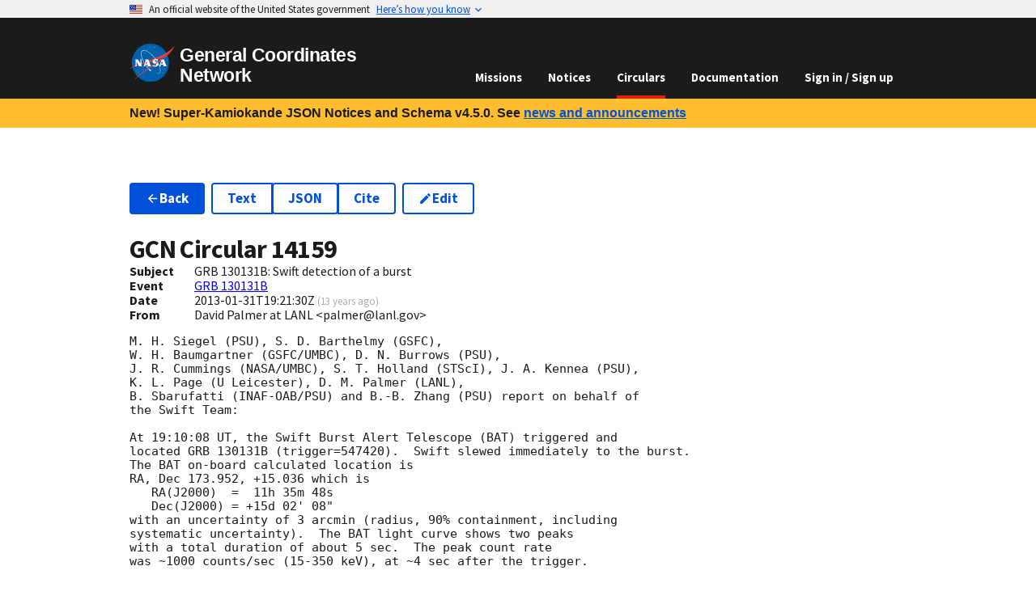

--- FILE ---
content_type: text/html
request_url: https://gcn.nasa.gov/circulars/14159
body_size: 7785
content:
<!DOCTYPE html><html lang="en-US"><head><meta charSet="utf-8"/><meta name="viewport" content="width=device-width,initial-scale=1"/><link rel="stylesheet" href="/_static/app/_assets/theme-2ETVBMPS.css"/><link rel="stylesheet" href="/_static/app/css-bundle-RZWRE3IP.css"/><link rel="icon" href="/_static/app/_assets/favicon-16-TBURIK4G.png" sizes="16x16"/><link rel="icon" href="/_static/app/_assets/favicon-40-CCGNE6QT.png" sizes="40x40"/><link rel="icon" href="/_static/app/_assets/favicon-57-VOHT3NTY.png" sizes="57x57"/><link rel="icon" href="/_static/app/_assets/favicon-72-2NY2FSO2.png" sizes="72x72"/><link rel="icon" href="/_static/app/_assets/favicon-114-E35CYPAR.png" sizes="114x114"/><link rel="icon" href="/_static/app/_assets/favicon-144-AH5PRI4G.png" sizes="144x144"/><link rel="icon" href="/_static/app/_assets/favicon-192-KIDAF6RR.png" sizes="192x192"/><title>GCN - Circulars - 14159 -  GRB 130131B: Swift detection of a burst</title></head><body><a class="usa-skipnav" href="#main-content">Skip to main content</a><section class="usa-banner" data-testid="govBanner" aria-label="Official website of the United States government"><div class="usa-accordion"><header class="usa-banner__header"><div class="usa-banner__inner" data-testid="banner-header-inner-div"><div class="grid-col-auto" data-testid="banner-header-flag-div"><img class="usa-banner__header-flag" alt="" src="[data-uri]" aria-hidden="true"/></div><div class="grid-col-fill tablet:grid-col-auto" aria-hidden="true" data-testid="banner-header-grid-div"><p class="usa-banner__header-text">An official website of the United States government</p><p class="usa-banner__header-action" aria-hidden="true">Here’s how you know</p></div><button type="button" class="usa-accordion__button usa-banner__button" aria-expanded="false" aria-controls="gov-banner"><span class="usa-banner__button-text">Here’s how you know</span></button></div></header><div class="usa-banner__content usa-accordion__content" hidden="" id="gov-banner"><div class="grid-row grid-gap-lg"><div class="usa-banner__guidance tablet:grid-col-6"><img class="usa-banner__icon usa-media-block__img" src="data:image/svg+xml,%3c?xml%20version=&#x27;1.0&#x27;%20encoding=&#x27;UTF-8&#x27;?%3e%3csvg%20xmlns=&#x27;http://www.w3.org/2000/svg&#x27;%20width=&#x27;64&#x27;%20height=&#x27;64&#x27;%20viewBox=&#x27;0%200%2064%2064&#x27;%3e%3ctitle%3eicon-dot-gov%3c/title%3e%3cpath%20fill=&#x27;%232378C3&#x27;%20fill-rule=&#x27;evenodd&#x27;%20d=&#x27;m32%200c17.7%200%2032%2014.3%2032%2032s-14.3%2032-32%2032-32-14.3-32-32%2014.3-32%2032-32zm0%201.2c-17%200-30.8%2013.8-30.8%2030.8s13.8%2030.8%2030.8%2030.8%2030.8-13.8%2030.8-30.8-13.8-30.8-30.8-30.8zm11.4%2038.9c.5%200%20.9.4.9.8v1.6h-24.6v-1.6c0-.5.4-.8.9-.8zm-17.1-12.3v9.8h1.6v-9.8h3.3v9.8h1.6v-9.8h3.3v9.8h1.6v-9.8h3.3v9.8h.8c.5%200%20.9.4.9.8v.8h-21.4v-.8c0-.5.4-.8.9-.8h.8v-9.8zm5.7-8.2%2012.3%204.9v1.6h-1.6c0%20.5-.4.8-.9.8h-19.6c-.5%200-.9-.4-.9-.8h-1.6v-1.6s12.3-4.9%2012.3-4.9z&#x27;/%3e%3c/svg%3e" alt="" aria-hidden="true"/><div class="usa-media-block__body"><p><strong>Official websites use .gov</strong><br/>A <strong>.gov</strong> website belongs to an official government organization in the United States.</p></div></div><div class="usa-banner__guidance tablet:grid-col-6"><img class="usa-banner__icon usa-media-block__img" src="data:image/svg+xml,%3c?xml%20version=&#x27;1.0&#x27;%20encoding=&#x27;UTF-8&#x27;?%3e%3csvg%20xmlns=&#x27;http://www.w3.org/2000/svg&#x27;%20width=&#x27;64&#x27;%20height=&#x27;64&#x27;%20viewBox=&#x27;0%200%2064%2064&#x27;%3e%3ctitle%3eicon-https%3c/title%3e%3cpath%20fill=&#x27;%23719F2A&#x27;%20fill-rule=&#x27;evenodd&#x27;%20d=&#x27;M32%200c17.673%200%2032%2014.327%2032%2032%200%2017.673-14.327%2032-32%2032C14.327%2064%200%2049.673%200%2032%200%2014.327%2014.327%200%2032%200zm0%201.208C14.994%201.208%201.208%2014.994%201.208%2032S14.994%2062.792%2032%2062.792%2062.792%2049.006%2062.792%2032%2049.006%201.208%2032%201.208zm0%2018.886a7.245%207.245%200%200%201%207.245%207.245v3.103h.52c.86%200%201.557.698%201.557%201.558v9.322c0%20.86-.697%201.558-1.557%201.558h-15.53c-.86%200-1.557-.697-1.557-1.558V32c0-.86.697-1.558%201.557-1.558h.52V27.34A7.245%207.245%200%200%201%2032%2020.094zm0%203.103a4.142%204.142%200%200%200-4.142%204.142v3.103h8.284V27.34A4.142%204.142%200%200%200%2032%2023.197z&#x27;/%3e%3c/svg%3e" alt="" aria-hidden="true"/><div class="usa-media-block__body"><p><strong>Secure .gov websites use HTTPS</strong><br/>A<!-- --> <strong>lock (<svg xmlns="http://www.w3.org/2000/svg" width="1em" height="1em" viewBox="0 0 24 24" class="usa-icon" focusable="false" role="img" aria-label="Locked padlock icon"><path d="M18 8h-1V6c0-2.76-2.24-5-5-5S7 3.24 7 6v2H6c-1.1 0-2 .9-2 2v10c0 1.1.9 2 2 2h12c1.1 0 2-.9 2-2V10c0-1.1-.9-2-2-2zm-6 9c-1.1 0-2-.9-2-2s.9-2 2-2 2 .9 2 2-.9 2-2 2zm3.1-9H8.9V6c0-1.71 1.39-3.1 3.1-3.1 1.71 0 3.1 1.39 3.1 3.1v2z"></path></svg>)</strong> <!-- -->or <strong>https://</strong> means you’ve safely connected to the<!-- --> <!-- -->.gov<!-- --> website. Share sensitive information only on official, secure websites.</p></div></div></div></div></div></section><header data-testid="header" class="usa-header usa-header--basic usa-header--dark k-mlb"><div class="usa-nav-container"><div class="usa-navbar"><div class="usa-logo"><em class="usa-logo__text"><a data-discover="true" href="/"><img class="width-auto" src="/_static/app/_assets/logo-4EAIQNUK.svg" alt="NASA logo" width="311.62" height="257.99"/><span>General Coordinates Network</span></a></em></div><button class="usa-menu-btn" data-testid="navMenuButton" type="button">Menu</button></div><nav class="usa-nav"><button class="usa-nav__close" data-testid="navCloseButton" aria-label="Close Navigation Menu" type="button"><svg xmlns="http://www.w3.org/2000/svg" width="1em" height="1em" viewBox="0 0 24 24" class="usa-icon usa-icon--size-3" focusable="false" role="img" aria-hidden="true"><path d="M19 6.41 17.59 5 12 10.59 6.41 5 5 6.41 10.59 12 5 17.59 6.41 19 12 13.41 17.59 19 19 17.59 13.41 12z"></path></svg></button><ul class="usa-nav__primary usa-accordion"><li class="usa-nav__primary-item"><a data-discover="true" class="usa-nav__link" href="/missions">Missions</a></li><li class="usa-nav__primary-item"><a data-discover="true" class="usa-nav__link" href="/notices">Notices</a></li><li class="usa-nav__primary-item"><a data-discover="true" aria-current="page" class="usa-nav__link active" href="/circulars">Circulars</a></li><li class="usa-nav__primary-item"><a data-discover="true" class="usa-nav__link" href="/docs/about">Documentation</a></li><li class="usa-nav__primary-item"><a class="usa-nav__link" data-discover="true" href="/login">Sign in / Sign up</a></li></ul></nav></div></header><div class="bg-gold padding-x-2 desktop:padding-x-4 padding-y-1 line-height-sans-3 font-lang-4 text-bold"><div data-testid="gridContainer" class="grid-container">New! Super-Kamiokande JSON Notices and Schema v4.5.0. See<!-- --> <a class="usa-link" data-discover="true" href="/news#new-super-kamiokande-json-notices">news and announcements</a></div></div><main id="main-content"><div data-testid="gridContainer" class="grid-container usa-section"><ul class="usa-button-group flex-wrap flex-auto HSqs7"><li class="usa-button-group__item"><a class="usa-button" data-discover="true" href="/circulars"><svg xmlns="http://www.w3.org/2000/svg" width="1em" height="1em" viewBox="0 0 24 24" class="usa-icon margin-y-neg-2px" focusable="false" role="presentation"><path d="M20 11H7.83l5.59-5.59L12 4l-8 8 8 8 1.41-1.41L7.83 13H20v-2z"></path></svg>Back</a></li><li class="usa-button-group__item"><ul class="usa-button-group usa-button-group--segmented"><li class="usa-button-group__item"><a class="usa-button usa-button--outline" href="/circulars/14159.txt">Text</a></li><li class="usa-button-group__item"><a class="usa-button usa-button--outline" href="/circulars/14159.json">JSON</a></li><li class="usa-button-group__item"><a class="usa-button usa-button--outline" title="Retrieve bibliographic record from the SAO/NASA Astrophysics Data Service (ADS)." href="https://ui.adsabs.harvard.edu/abs/2013GCN.14159....1S">Cite</a></li></ul></li><li class="usa-button-group__item"><a class="usa-button usa-button--outline" title="Submit a correction to this GCN Circular." data-discover="true" href="/circulars/new/14159"><svg xmlns="http://www.w3.org/2000/svg" width="1em" height="1em" viewBox="0 0 24 24" class="usa-icon margin-y-neg-2px" focusable="false" role="presentation"><path d="M3 17.25V21h3.75L17.81 9.94l-3.75-3.75L3 17.25zM20.71 7.04a.996.996 0 0 0 0-1.41l-2.34-2.34a.996.996 0 0 0-1.41 0l-1.83 1.83 3.75 3.75 1.83-1.83z"></path></svg>Edit</a></li><li class="usa-button-group__item"></li></ul><h1 class="margin-bottom-0">GCN Circular <!-- -->14159</h1><div class="grid-row" data-testid="grid"><div class="desktop:grid-col-1" data-testid="grid"><b>Subject</b></div><div class="grid-col-fill" data-testid="grid">GRB 130131B: Swift detection of a burst</div></div><div class="grid-row" data-testid="grid"><div class="desktop:grid-col-1" data-testid="grid"><b>Event</b></div><div class="grid-col-fill" data-testid="grid"><a data-discover="true" href="/circulars/events/grb-130131b">GRB 130131B</a></div></div><div class="grid-row" data-testid="grid"><div class="desktop:grid-col-1" data-testid="grid"><b>Date</b></div><div class="grid-col-fill" data-testid="grid">2013-01-31T19:21:30Z<!-- --> <small class="text-base-light">(<span title="Thursday, January 31, 2013 at 7:21:30 PM UTC">13 years ago</span>)</small></div></div><div class="grid-row" data-testid="grid"><div class="desktop:grid-col-1" data-testid="grid"><b>From</b></div><div class="grid-col-fill" data-testid="grid">David Palmer at LANL  &lt;palmer@lanl.gov&gt;</div></div><div class="FBbHX margin-y-2"><pre><code>M. H. Siegel (PSU), S. D. Barthelmy (GSFC),
W. H. Baumgartner (GSFC/UMBC), D. N. Burrows (PSU),
J. R. Cummings (NASA/UMBC), S. T. Holland (STScI), J. A. Kennea (PSU),
K. L. Page (U Leicester), D. M. Palmer (LANL),
B. Sbarufatti (INAF-OAB/PSU) and B.-B. Zhang (PSU) report on behalf of
the Swift Team:

At 19:10:08 UT, the Swift Burst Alert Telescope (BAT) triggered and
located GRB 130131B (trigger=547420).  Swift slewed immediately to the burst. 
The BAT on-board calculated location is 
RA, Dec 173.952, +15.036 which is 
   RA(J2000)  =  11h 35m 48s
   Dec(J2000) = +15d 02&#x27; 08&quot;
with an uncertainty of 3 arcmin (radius, 90% containment, including 
systematic uncertainty).  The BAT light curve shows two peaks
with a total duration of about 5 sec.  The peak count rate
was ~1000 counts/sec (15-350 keV), at ~4 sec after the trigger. 

The XRT began observing the field at 19:11:58.3 UT, 109.5 seconds after
the BAT trigger. Using promptly downlinked data we find a fading,
uncatalogued X-ray source located at RA, Dec 173.95398, 15.03873 which
is equivalent to:
   RA(J2000)  = 11h 35m 48.96s
   Dec(J2000) = +15d 02&#x27; 19.4&quot;
with an uncertainty of 3.8 arcseconds (radius, 90% containment). This
location is 11 arcseconds from the BAT onboard position, within the BAT
error circle. This position may be improved as more data are received;
the latest position is available at <a class="usa-link" rel="external noopener" href="http://www.swift.ac.uk/sper" target="_blank">http://www.swift.ac.uk/sper</a>. 

A power-law fit to a spectrum formed from promptly downlinked event
data gives a column density in excess of the Galactic value (2.81 x
10^20 cm^-2, Kalberla et al. 2005), with an excess column of 2.8
(+2.32/-2.04) x 10^21 cm^-2 (90% confidence). 

UVOT took a finding chart exposure of 150 seconds with the White filter
starting 113 seconds after the BAT trigger. No credible afterglow candidate has
been found in the initial data products. The 2.7&#x27;x2.7&#x27; sub-image covers 100% of
the XRT error circle. The typical 3-sigma upper limit has been about 19.6 mag. 
The 8&#x27;x8&#x27; region for the list of sources generated on-board covers 100% of the
XRT error circle. The list of sources is typically complete to about 18 mag. No
correction has been made for the expected extinction corresponding to E(B-V) of
0.03. 

Burst Advocate for this burst is M. H. Siegel (siegel AT swift.psu.edu). 
Please contact the BA by email if you require additional information
regarding Swift followup of this burst. In extremely urgent cases, after
trying the Burst Advocate, you can contact the Swift PI by phone (see
Swift TOO web site for information: <a class="usa-link" rel="external noopener" href="http://www.swift.psu.edu/too.html." target="_blank">http://www.swift.psu.edu/too.html.</a>)
</code></pre></div><ul class="usa-button-group usa-button-group--segmented"><li class="usa-button-group__item"><a class="usa-button" data-discover="true" href="/circulars/14158"><svg xmlns="http://www.w3.org/2000/svg" width="1em" height="1em" viewBox="0 0 24 24" class="usa-icon margin-y-neg-2px" focusable="false" role="presentation"><path d="M15.41 7.41 14 6l-6 6 6 6 1.41-1.41L10.83 12z"></path></svg>Previous Circular</a></li><li class="usa-button-group__item"><a class="usa-button" data-discover="true" href="/circulars/14160">Next Circular<svg xmlns="http://www.w3.org/2000/svg" width="1em" height="1em" viewBox="0 0 24 24" class="usa-icon margin-y-neg-2px" focusable="false" role="presentation"><path d="M10 6 8.59 7.41 13.17 12l-4.58 4.59L10 18l6-6z"></path></svg></a></li></ul></div></main><div data-testid="identifier" class="usa-identifier"><div class="usa-footer__secondary-section text-ink"><div data-testid="gridContainer" class="grid-container"><div class="grid-row grid-gap" data-testid="grid"><div class="tablet:grid-col contact-link padding-y-1 tablet:padding-0" data-testid="grid"><div class="usa-media-block"><div class="usa-media-block__img circle-6 bg-accent-cool-dark display-flex flex-row flex-align-center flex-justify-center"><svg xmlns="http://www.w3.org/2000/svg" width="1em" height="1em" viewBox="0 0 24 24" class="usa-icon usa-icon--size-4" focusable="false" role="presentation" color="white"><path d="M12 2C6.48 2 2 6.48 2 12s4.48 10 10 10 10-4.48 10-10S17.52 2 12 2zm1 17h-2v-2h2v2zm2.07-7.75-.9.92C13.45 12.9 13 13.5 13 15h-2v-.5c0-1.1.45-2.1 1.17-2.83l1.24-1.26c.37-.36.59-.86.59-1.41 0-1.1-.9-2-2-2s-2 .9-2 2H8c0-2.21 1.79-4 4-4s4 1.79 4 4c0 .88-.36 1.68-.93 2.25z"></path></svg></div><div class="usa-media-block_body">Questions or comments?<!-- --> <div class="display-block tablet:display-inline"><a data-discover="true" href="/contact">Contact GCN directly</a>.</div></div></div></div><div class="tablet:grid-col contact-link padding-y-1 tablet:padding-0" data-testid="grid"><div class="usa-media-block"><div class="usa-media-block__img circle-6 bg-accent-cool-dark display-flex flex-row flex-align-center flex-justify-center"><svg xmlns="http://www.w3.org/2000/svg" width="1em" height="1em" viewBox="0 0 24 24" class="usa-icon usa-icon--size-4" focusable="false" role="presentation" color="white"><path d="M20 8h-2.81a5.985 5.985 0 0 0-1.82-1.96L17 4.41 15.59 3l-2.17 2.17C12.96 5.06 12.49 5 12 5c-.49 0-.96.06-1.41.17L8.41 3 7 4.41l1.62 1.63C7.88 6.55 7.26 7.22 6.81 8H4v2h2.09c-.05.33-.09.66-.09 1v1H4v2h2v1c0 .34.04.67.09 1H4v2h2.81c1.04 1.79 2.97 3 5.19 3s4.15-1.21 5.19-3H20v-2h-2.09c.05-.33.09-.66.09-1v-1h2v-2h-2v-1c0-.34-.04-.67-.09-1H20V8zm-6 8h-4v-2h4v2zm0-4h-4v-2h4v2z"></path></svg></div><div class="usa-media-block_body">Have you found a bug in GCN?<!-- --> <div class="display-block tablet:display-inline"><a href="https://github.com/nasa-gcn/gcn.nasa.gov/issues">Open an issue</a>.</div></div></div></div><div class="tablet:grid-col contact-link padding-y-1 tablet:padding-0" data-testid="grid"><div class="usa-media-block"><div class="usa-media-block__img circle-6 bg-accent-cool-dark display-flex flex-row flex-align-center flex-justify-center"><svg xmlns="http://www.w3.org/2000/svg" height="1em" viewBox="0 0 24 24" width="1em" class="usa-icon usa-icon--size-4" focusable="false" role="presentation" color="white"><path d="M12 2a10 10 0 0 0-3.16 19.49c.5.09.68-.22.68-.48v-1.7C6.73 19.91 6.14 18 6.14 18A2.69 2.69 0 0 0 5 16.5c-.91-.62.07-.61.07-.61a2.13 2.13 0 0 1 1.53 1 2.14 2.14 0 0 0 2.91.83 2.16 2.16 0 0 1 .63-1.34c-2.14-.21-4.52-1.07-4.52-4.9a3.89 3.89 0 0 1 1-2.69 3.57 3.57 0 0 1 .1-2.64s.84-.27 2.75 1a9.63 9.63 0 0 1 5 0c1.91-1.29 2.75-1 2.75-1a3.57 3.57 0 0 1 .1 2.64 3.89 3.89 0 0 1 1 2.69c0 3.84-2.34 4.68-4.57 4.93a2.39 2.39 0 0 1 .68 1.85v2.75c0 .33.18.58.69.48A10 10 0 0 0 12 2Z" fill-rule="evenodd"></path></svg></div><div class="usa-media-block_body">Want to contribute code to GCN?<!-- --> <div class="display-block tablet:display-inline"><a href="https://github.com/nasa-gcn/gcn.nasa.gov">Get involved on GitHub</a>.</div></div></div></div></div></div></div><section data-testid="identifierMasthead" class="usa-identifier__section usa-identifier__section--masthead" aria-label="Agency identifier"><div class="usa-identifier__container"><div data-testid="identifierLogos" class="usa-identifier__logos"><a class="usa-identifier__logo" href="https://www.nasa.gov"><img class="usa-identifier__logo-img width-auto" src="/_static/app/_assets/logo-4EAIQNUK.svg" alt="NASA logo" width="311.62" height="257.99"/></a></div><div data-testid="identifierIdentity" class="usa-identifier__identity"><p class="usa-identifier__identity-domain">gcn.nasa.gov</p><p class="usa-identifier__identity-disclaimer">A service of the<!-- --> <a rel="external noopener" target="_blank" href="https://science.gsfc.nasa.gov/astrophysics/">Astrophysics Science Division</a> <!-- -->at<!-- --> <a rel="external noopener" target="_blank" href="https://www.nasa.gov/">NASA</a> <a rel="external noopener" target="_blank" href="https://www.nasa.gov/goddard/">Goddard Space Flight Center</a></p></div></div></section><nav class="usa-identifier__section usa-identifier__section--required-links" aria-label="Important links"><div class="usa-identifier__container"><ul class="usa-identifier__required-links-list"><li class="usa-identifier__required-links-item"><a class="usa-link usa-identifier__required-link" rel="external noopener" target="_blank" href="https://www.nasa.gov/about/">About NASA</a></li><li class="usa-identifier__required-links-item"><a class="usa-link usa-identifier__required-link" rel="external noopener" target="_blank" href="https://www.nasa.gov/general/accessibility/">Accessibility</a></li><li class="usa-identifier__required-links-item"><a class="usa-link usa-identifier__required-link" rel="external noopener" target="_blank" href="https://www.nasa.gov/budgets-plans-and-reports/">Budget and Performance</a></li><li class="usa-identifier__required-links-item"><a class="usa-link usa-identifier__required-link" rel="external noopener" target="_blank" href="https://www.nasa.gov/odeo/no-fear-act/">No FEAR Act</a></li><li class="usa-identifier__required-links-item"><a class="usa-link usa-identifier__required-link" rel="external noopener" target="_blank" href="https://www.nasa.gov/FOIA/">FOIA Requests</a></li><li class="usa-identifier__required-links-item"><a class="usa-link usa-identifier__required-link" rel="external noopener" target="_blank" href="https://oig.nasa.gov/">Office of the Inspector General</a></li><li class="usa-identifier__required-links-item"><a class="usa-link usa-identifier__required-link" rel="external noopener" target="_blank" href="https://www.nasa.gov/privacy/">Privacy Policy</a></li><li class="usa-identifier__required-links-item"><a class="usa-link usa-identifier__required-link" rel="external noopener" target="_blank" href="https://www.nasa.gov/vulnerability-disclosure-policy/">Vulnerability Disclosure Policy</a></li></ul></div></nav><section data-testid="identifierGov" class="usa-identifier__section usa-identifier__section--usagov" aria-label="U.S. government information and services"><div class="usa-identifier__container">Looking for U.S. government information and services?<!-- --> <a rel="external noopener" target="_blank" href="https://www.usa.gov">Visit USA.gov</a></div></section></div><script>((i,c)=>{if(!window.history.state||!window.history.state.key){let l=Math.random().toString(32).slice(2);window.history.replaceState({key:l},"")}try{let u=JSON.parse(sessionStorage.getItem(i)||"{}")[c||window.history.state.key];typeof u=="number"&&window.scrollTo(0,u)}catch(l){console.error(l),sessionStorage.removeItem(i)}})("positions", null)</script><link rel="modulepreload" href="/_static/app/entry.client-G3EG6M3V.js"/><link rel="modulepreload" href="/_static/app/_shared/chunk-3MUJJTBI.js"/><link rel="modulepreload" href="/_static/app/_shared/chunk-T5ZMF7TE.js"/><link rel="modulepreload" href="/_static/app/_shared/chunk-M2P6K7RX.js"/><link rel="modulepreload" href="/_static/app/_shared/chunk-ZT5ASKJB.js"/><link rel="modulepreload" href="/_static/app/_shared/chunk-YMYSTVXD.js"/><link rel="modulepreload" href="/_static/app/_shared/chunk-CLO25H7G.js"/><link rel="modulepreload" href="/_static/app/_shared/chunk-DFWEWGVR.js"/><link rel="modulepreload" href="/_static/app/_shared/chunk-LAZSMXT3.js"/><link rel="modulepreload" href="/_static/app/_shared/chunk-M34BWWOV.js"/><link rel="modulepreload" href="/_static/app/_shared/chunk-EVCBJSRG.js"/><link rel="modulepreload" href="/_static/app/_shared/chunk-2FG7TBRF.js"/><link rel="modulepreload" href="/_static/app/_shared/chunk-KDCU7OPH.js"/><link rel="modulepreload" href="/_static/app/root-PD6SIG3V.js"/><link rel="modulepreload" href="/_static/app/routes/circulars-TFTKMPXL.js"/><link rel="modulepreload" href="/_static/app/_shared/chunk-PLOJRCUW.js"/><link rel="modulepreload" href="/_static/app/_shared/chunk-O5P24SYI.js"/><link rel="modulepreload" href="/_static/app/routes/circulars.$circularId-IBPTPIQA.js"/><link rel="modulepreload" href="/_static/app/_shared/chunk-R4AJSYUI.js"/><link rel="modulepreload" href="/_static/app/_shared/chunk-GPQITVRZ.js"/><link rel="modulepreload" href="/_static/app/_shared/chunk-GUBHTSFL.js"/><link rel="modulepreload" href="/_static/app/_shared/chunk-O6V2EFLP.js"/><link rel="modulepreload" href="/_static/app/_shared/chunk-KTJQ45ME.js"/><link rel="modulepreload" href="/_static/app/_shared/chunk-ISBNGZKQ.js"/><link rel="modulepreload" href="/_static/app/_shared/chunk-XXNJBMOB.js"/><link rel="modulepreload" href="/_static/app/_shared/chunk-3OR55H75.js"/><link rel="modulepreload" href="/_static/app/_shared/chunk-BZNPHWIX.js"/><link rel="modulepreload" href="/_static/app/_shared/chunk-NTPNHULN.js"/><link rel="modulepreload" href="/_static/app/_shared/chunk-4LXHK4Z3.js"/><link rel="modulepreload" href="/_static/app/_shared/chunk-GPJW72Y4.js"/><link rel="modulepreload" href="/_static/app/routes/circulars.$circularId.($version)-57IS3UI4.js"/><script>window.__remixContext = {"future":{"v3_fetcherPersist":false,"v3_relativeSplatPath":true,"v3_throwAbortReason":true,"v3_routeConfig":false,"v3_singleFetch":false,"v3_lazyRouteDiscovery":true,"unstable_optimizeDeps":false},"state":{"loaderData":{"root":{"origin":"https://gcn.nasa.gov","features":["SYNONYMS","APP_CLIENT_TRACKING"],"recaptchaSiteKey":"6LejjpQgAAAAAPz4op4n0kUvzDWUUOctNcRnWBlE"},"routes/circulars.$circularId":{"circularId":"14159","history":[]},"routes/circulars.$circularId.($version)":{"bibcode":"2013GCN.14159....1S","body":"M. H. Siegel (PSU), S. D. Barthelmy (GSFC),\nW. H. Baumgartner (GSFC/UMBC), D. N. Burrows (PSU),\nJ. R. Cummings (NASA/UMBC), S. T. Holland (STScI), J. A. Kennea (PSU),\nK. L. Page (U Leicester), D. M. Palmer (LANL),\nB. Sbarufatti (INAF-OAB/PSU) and B.-B. Zhang (PSU) report on behalf of\nthe Swift Team:\n\nAt 19:10:08 UT, the Swift Burst Alert Telescope (BAT) triggered and\nlocated GRB 130131B (trigger=547420).  Swift slewed immediately to the burst. \nThe BAT on-board calculated location is \nRA, Dec 173.952, +15.036 which is \n   RA(J2000)  =  11h 35m 48s\n   Dec(J2000) = +15d 02' 08\"\nwith an uncertainty of 3 arcmin (radius, 90% containment, including \nsystematic uncertainty).  The BAT light curve shows two peaks\nwith a total duration of about 5 sec.  The peak count rate\nwas ~1000 counts/sec (15-350 keV), at ~4 sec after the trigger. \n\nThe XRT began observing the field at 19:11:58.3 UT, 109.5 seconds after\nthe BAT trigger. Using promptly downlinked data we find a fading,\nuncatalogued X-ray source located at RA, Dec 173.95398, 15.03873 which\nis equivalent to:\n   RA(J2000)  = 11h 35m 48.96s\n   Dec(J2000) = +15d 02' 19.4\"\nwith an uncertainty of 3.8 arcseconds (radius, 90% containment). This\nlocation is 11 arcseconds from the BAT onboard position, within the BAT\nerror circle. This position may be improved as more data are received;\nthe latest position is available at http://www.swift.ac.uk/sper. \n\nA power-law fit to a spectrum formed from promptly downlinked event\ndata gives a column density in excess of the Galactic value (2.81 x\n10^20 cm^-2, Kalberla et al. 2005), with an excess column of 2.8\n(+2.32/-2.04) x 10^21 cm^-2 (90% confidence). \n\nUVOT took a finding chart exposure of 150 seconds with the White filter\nstarting 113 seconds after the BAT trigger. No credible afterglow candidate has\nbeen found in the initial data products. The 2.7'x2.7' sub-image covers 100% of\nthe XRT error circle. The typical 3-sigma upper limit has been about 19.6 mag. \nThe 8'x8' region for the list of sources generated on-board covers 100% of the\nXRT error circle. The list of sources is typically complete to about 18 mag. No\ncorrection has been made for the expected extinction corresponding to E(B-V) of\n0.03. \n\nBurst Advocate for this burst is M. H. Siegel (siegel AT swift.psu.edu). \nPlease contact the BA by email if you require additional information\nregarding Swift followup of this burst. In extremely urgent cases, after\ntrying the Burst Advocate, you can contact the Swift PI by phone (see\nSwift TOO web site for information: http://www.swift.psu.edu/too.html.)","circularId":14159,"createdOn":1359660090000,"email":"palmer@lanl.gov","subject":"GRB 130131B: Swift detection of a burst","submitter":"David Palmer at LANL  \u003cpalmer@lanl.gov\u003e","eventId":"GRB 130131B","nextCircular":14160,"previousCircular":14158},"routes/circulars":null},"actionData":null,"errors":null}};</script><script type="module" async="">;
import * as route0 from "/_static/app/root-PD6SIG3V.js";
import * as route1 from "/_static/app/routes/circulars-TFTKMPXL.js";
import * as route2 from "/_static/app/routes/circulars.$circularId-IBPTPIQA.js";
import * as route3 from "/_static/app/routes/circulars.$circularId.($version)-57IS3UI4.js";
window.__remixManifest = {
  "entry": {
    "module": "/_static/app/entry.client-G3EG6M3V.js",
    "imports": [
      "/_static/app/_shared/chunk-3MUJJTBI.js",
      "/_static/app/_shared/chunk-T5ZMF7TE.js",
      "/_static/app/_shared/chunk-M2P6K7RX.js",
      "/_static/app/_shared/chunk-ZT5ASKJB.js",
      "/_static/app/_shared/chunk-YMYSTVXD.js"
    ]
  },
  "routes": {
    "root": {
      "id": "root",
      "path": "",
      "module": "/_static/app/root-PD6SIG3V.js",
      "imports": [
        "/_static/app/_shared/chunk-CLO25H7G.js",
        "/_static/app/_shared/chunk-DFWEWGVR.js",
        "/_static/app/_shared/chunk-LAZSMXT3.js",
        "/_static/app/_shared/chunk-M34BWWOV.js",
        "/_static/app/_shared/chunk-EVCBJSRG.js",
        "/_static/app/_shared/chunk-2FG7TBRF.js",
        "/_static/app/_shared/chunk-KDCU7OPH.js"
      ],
      "hasAction": false,
      "hasLoader": true,
      "hasClientAction": false,
      "hasClientLoader": false,
      "hasErrorBoundary": true
    },
    "routes/circulars": {
      "id": "routes/circulars",
      "parentId": "root",
      "path": "circulars",
      "module": "/_static/app/routes/circulars-TFTKMPXL.js",
      "hasAction": false,
      "hasLoader": false,
      "hasClientAction": false,
      "hasClientLoader": false,
      "hasErrorBoundary": false
    },
    "routes/circulars.$circularId": {
      "id": "routes/circulars.$circularId",
      "parentId": "routes/circulars",
      "path": ":circularId",
      "module": "/_static/app/routes/circulars.$circularId-IBPTPIQA.js",
      "imports": [
        "/_static/app/_shared/chunk-PLOJRCUW.js",
        "/_static/app/_shared/chunk-O5P24SYI.js"
      ],
      "hasAction": false,
      "hasLoader": true,
      "hasClientAction": false,
      "hasClientLoader": false,
      "hasErrorBoundary": false
    },
    "routes/circulars.$circularId.($version)": {
      "id": "routes/circulars.$circularId.($version)",
      "parentId": "routes/circulars.$circularId",
      "path": ":version?",
      "module": "/_static/app/routes/circulars.$circularId.($version)-57IS3UI4.js",
      "imports": [
        "/_static/app/_shared/chunk-R4AJSYUI.js",
        "/_static/app/_shared/chunk-GPQITVRZ.js",
        "/_static/app/_shared/chunk-GUBHTSFL.js",
        "/_static/app/_shared/chunk-O6V2EFLP.js",
        "/_static/app/_shared/chunk-KTJQ45ME.js",
        "/_static/app/_shared/chunk-ISBNGZKQ.js",
        "/_static/app/_shared/chunk-XXNJBMOB.js",
        "/_static/app/_shared/chunk-3OR55H75.js",
        "/_static/app/_shared/chunk-LAZSMXT3.js",
        "/_static/app/_shared/chunk-BZNPHWIX.js",
        "/_static/app/_shared/chunk-NTPNHULN.js",
        "/_static/app/_shared/chunk-4LXHK4Z3.js",
        "/_static/app/_shared/chunk-GPJW72Y4.js",
        "/_static/app/_shared/chunk-EVCBJSRG.js",
        "/_static/app/_shared/chunk-2FG7TBRF.js",
        "/_static/app/_shared/chunk-KDCU7OPH.js"
      ],
      "hasAction": false,
      "hasLoader": true,
      "hasClientAction": false,
      "hasClientLoader": false,
      "hasErrorBoundary": false
    },
    "routes/_index": {
      "id": "routes/_index",
      "parentId": "root",
      "index": true,
      "module": "/_static/app/routes/_index-HDEMDS3A.js",
      "imports": [
        "/_static/app/_shared/chunk-2C3Y5IXF.js"
      ],
      "hasAction": false,
      "hasLoader": false,
      "hasClientAction": false,
      "hasClientLoader": false,
      "hasErrorBoundary": false
    },
    "routes/circulars._archive": {
      "id": "routes/circulars._archive",
      "parentId": "routes/circulars",
      "module": "/_static/app/routes/circulars._archive-N432H7JA.js",
      "imports": [
        "/_static/app/_shared/chunk-BP6FA6QX.js",
        "/_static/app/_shared/chunk-GPQITVRZ.js",
        "/_static/app/_shared/chunk-GUBHTSFL.js",
        "/_static/app/_shared/chunk-NTPNHULN.js",
        "/_static/app/_shared/chunk-O5P24SYI.js",
        "/_static/app/_shared/chunk-2FG7TBRF.js",
        "/_static/app/_shared/chunk-KDCU7OPH.js"
      ],
      "hasAction": false,
      "hasLoader": true,
      "hasClientAction": false,
      "hasClientLoader": false,
      "hasErrorBoundary": false
    },
    "routes/circulars._archive._index": {
      "id": "routes/circulars._archive._index",
      "parentId": "routes/circulars._archive",
      "index": true,
      "module": "/_static/app/routes/circulars._archive._index-X66VBZYV.js",
      "imports": [
        "/_static/app/_shared/chunk-2RRGS3QH.js",
        "/_static/app/_shared/chunk-VP355O7C.js",
        "/_static/app/_shared/chunk-N4FUISAI.js",
        "/_static/app/_shared/chunk-H7564MJ7.js",
        "/_static/app/_shared/chunk-J7IJOJI7.js",
        "/_static/app/_shared/chunk-JEDDQQJF.js",
        "/_static/app/_shared/chunk-2FREMWUP.js",
        "/_static/app/_shared/chunk-YEXRE5V7.js",
        "/_static/app/_shared/chunk-PLOJRCUW.js",
        "/_static/app/_shared/chunk-KTJQ45ME.js",
        "/_static/app/_shared/chunk-ISBNGZKQ.js",
        "/_static/app/_shared/chunk-XXNJBMOB.js",
        "/_static/app/_shared/chunk-CLO25H7G.js",
        "/_static/app/_shared/chunk-DFWEWGVR.js",
        "/_static/app/_shared/chunk-LAZSMXT3.js",
        "/_static/app/_shared/chunk-M34BWWOV.js",
        "/_static/app/_shared/chunk-K2CRBK4Y.js",
        "/_static/app/_shared/chunk-4LXHK4Z3.js",
        "/_static/app/_shared/chunk-GPJW72Y4.js",
        "/_static/app/_shared/chunk-EVCBJSRG.js"
      ],
      "hasAction": true,
      "hasLoader": true,
      "hasClientAction": false,
      "hasClientLoader": false,
      "hasErrorBoundary": false
    }
  },
  "version": "ddb2f346",
  "url": "/_static/app/manifest-DDB2F346.js"
};
window.__remixRouteModules = {"root":route0,"routes/circulars":route1,"routes/circulars.$circularId":route2,"routes/circulars.$circularId.($version)":route3};

import("/_static/app/entry.client-G3EG6M3V.js");</script><link rel="stylesheet" href="/_static/app/_assets/github-TDKHMIOR.css"/></body></html>

--- FILE ---
content_type: application/javascript
request_url: https://gcn.nasa.gov/_static/app/_shared/chunk-KDCU7OPH.js
body_size: 51525
content:
import{a as _a}from"/_static/app/_shared/chunk-T5ZMF7TE.js";import{a as ya}from"/_static/app/_shared/chunk-M2P6K7RX.js";import{a as Je}from"/_static/app/_shared/chunk-ZT5ASKJB.js";import{a as wt,b as Ae,c as ft,d as Ne,e as bt}from"/_static/app/_shared/chunk-YMYSTVXD.js";var Et=Ae((o4,xt)=>{"use strict";var za="SECRET_DO_NOT_PASS_THIS_OR_YOU_WILL_BE_FIRED";xt.exports=za});var Nt=Ae((d4,zt)=>{"use strict";var Na=Et();function _t(){}function yt(){}yt.resetWarningCache=_t;zt.exports=function(){function e(r,s,c,o,m,u){if(u!==Na){var p=new Error("Calling PropTypes validators directly is not supported by the `prop-types` package. Use PropTypes.checkPropTypes() to call them. Read more at http://fb.me/use-check-prop-types");throw p.name="Invariant Violation",p}}e.isRequired=e;function t(){return e}var n={array:e,bigint:e,bool:e,func:e,number:e,object:e,string:e,symbol:e,any:e,arrayOf:t,element:e,elementType:e,instanceOf:t,node:e,objectOf:t,oneOf:t,oneOfType:t,shape:t,exact:t,checkPropTypes:yt,resetWarningCache:_t};return n.PropTypes=n,n}});var Ct=Ae((u4,Mt)=>{Mt.exports=Nt()();var h4,m4});var Tt={};ft(Tt,{focusable:()=>tt,getTabIndex:()=>de,isFocusable:()=>Me,isTabbable:()=>ve,tabbable:()=>et});var kt,De,Ot,be,Ie,Fe,Ma,Bt,Vt,St,de,Ca,La,Ht,ka,Oa,Ba,Va,Sa,Ha,Ta,Lt,Aa,Da,Pe,Xe,Ia,Fa,et,tt,ve,Pa,Me,at=wt(()=>{kt=["input:not([inert])","select:not([inert])","textarea:not([inert])","a[href]:not([inert])","button:not([inert])","[tabindex]:not(slot):not([inert])","audio[controls]:not([inert])","video[controls]:not([inert])",'[contenteditable]:not([contenteditable="false"]):not([inert])',"details>summary:first-of-type:not([inert])","details:not([inert])"],De=kt.join(","),Ot=typeof Element>"u",be=Ot?function(){}:Element.prototype.matches||Element.prototype.msMatchesSelector||Element.prototype.webkitMatchesSelector,Ie=!Ot&&Element.prototype.getRootNode?function(e){var t;return e==null||(t=e.getRootNode)===null||t===void 0?void 0:t.call(e)}:function(e){return e?.ownerDocument},Fe=function e(t,n){var r;n===void 0&&(n=!0);var s=t==null||(r=t.getAttribute)===null||r===void 0?void 0:r.call(t,"inert"),c=s===""||s==="true",o=c||n&&t&&e(t.parentNode);return o},Ma=function(t){var n,r=t==null||(n=t.getAttribute)===null||n===void 0?void 0:n.call(t,"contenteditable");return r===""||r==="true"},Bt=function(t,n,r){if(Fe(t))return[];var s=Array.prototype.slice.apply(t.querySelectorAll(De));return n&&be.call(t,De)&&s.unshift(t),s=s.filter(r),s},Vt=function e(t,n,r){for(var s=[],c=Array.from(t);c.length;){var o=c.shift();if(!Fe(o,!1))if(o.tagName==="SLOT"){var m=o.assignedElements(),u=m.length?m:o.children,p=e(u,!0,r);r.flatten?s.push.apply(s,p):s.push({scopeParent:o,candidates:p})}else{var b=be.call(o,De);b&&r.filter(o)&&(n||!t.includes(o))&&s.push(o);var E=o.shadowRoot||typeof r.getShadowRoot=="function"&&r.getShadowRoot(o),O=!Fe(E,!1)&&(!r.shadowRootFilter||r.shadowRootFilter(o));if(E&&O){var C=e(E===!0?o.children:E.children,!0,r);r.flatten?s.push.apply(s,C):s.push({scopeParent:o,candidates:C})}else c.unshift.apply(c,o.children)}}return s},St=function(t){return!isNaN(parseInt(t.getAttribute("tabindex"),10))},de=function(t){if(!t)throw new Error("No node provided");return t.tabIndex<0&&(/^(AUDIO|VIDEO|DETAILS)$/.test(t.tagName)||Ma(t))&&!St(t)?0:t.tabIndex},Ca=function(t,n){var r=de(t);return r<0&&n&&!St(t)?0:r},La=function(t,n){return t.tabIndex===n.tabIndex?t.documentOrder-n.documentOrder:t.tabIndex-n.tabIndex},Ht=function(t){return t.tagName==="INPUT"},ka=function(t){return Ht(t)&&t.type==="hidden"},Oa=function(t){var n=t.tagName==="DETAILS"&&Array.prototype.slice.apply(t.children).some(function(r){return r.tagName==="SUMMARY"});return n},Ba=function(t,n){for(var r=0;r<t.length;r++)if(t[r].checked&&t[r].form===n)return t[r]},Va=function(t){if(!t.name)return!0;var n=t.form||Ie(t),r=function(m){return n.querySelectorAll('input[type="radio"][name="'+m+'"]')},s;if(typeof window<"u"&&typeof window.CSS<"u"&&typeof window.CSS.escape=="function")s=r(window.CSS.escape(t.name));else try{s=r(t.name)}catch(o){return console.error("Looks like you have a radio button with a name attribute containing invalid CSS selector characters and need the CSS.escape polyfill: %s",o.message),!1}var c=Ba(s,t.form);return!c||c===t},Sa=function(t){return Ht(t)&&t.type==="radio"},Ha=function(t){return Sa(t)&&!Va(t)},Ta=function(t){var n,r=t&&Ie(t),s=(n=r)===null||n===void 0?void 0:n.host,c=!1;if(r&&r!==t){var o,m,u;for(c=!!((o=s)!==null&&o!==void 0&&(m=o.ownerDocument)!==null&&m!==void 0&&m.contains(s)||t!=null&&(u=t.ownerDocument)!==null&&u!==void 0&&u.contains(t));!c&&s;){var p,b,E;r=Ie(s),s=(p=r)===null||p===void 0?void 0:p.host,c=!!((b=s)!==null&&b!==void 0&&(E=b.ownerDocument)!==null&&E!==void 0&&E.contains(s))}}return c},Lt=function(t){var n=t.getBoundingClientRect(),r=n.width,s=n.height;return r===0&&s===0},Aa=function(t,n){var r=n.displayCheck,s=n.getShadowRoot;if(getComputedStyle(t).visibility==="hidden")return!0;var c=be.call(t,"details>summary:first-of-type"),o=c?t.parentElement:t;if(be.call(o,"details:not([open]) *"))return!0;if(!r||r==="full"||r==="legacy-full"){if(typeof s=="function"){for(var m=t;t;){var u=t.parentElement,p=Ie(t);if(u&&!u.shadowRoot&&s(u)===!0)return Lt(t);t.assignedSlot?t=t.assignedSlot:!u&&p!==t.ownerDocument?t=p.host:t=u}t=m}if(Ta(t))return!t.getClientRects().length;if(r!=="legacy-full")return!0}else if(r==="non-zero-area")return Lt(t);return!1},Da=function(t){if(/^(INPUT|BUTTON|SELECT|TEXTAREA)$/.test(t.tagName))for(var n=t.parentElement;n;){if(n.tagName==="FIELDSET"&&n.disabled){for(var r=0;r<n.children.length;r++){var s=n.children.item(r);if(s.tagName==="LEGEND")return be.call(n,"fieldset[disabled] *")?!0:!s.contains(t)}return!0}n=n.parentElement}return!1},Pe=function(t,n){return!(n.disabled||Fe(n)||ka(n)||Aa(n,t)||Oa(n)||Da(n))},Xe=function(t,n){return!(Ha(n)||de(n)<0||!Pe(t,n))},Ia=function(t){var n=parseInt(t.getAttribute("tabindex"),10);return!!(isNaN(n)||n>=0)},Fa=function e(t){var n=[],r=[];return t.forEach(function(s,c){var o=!!s.scopeParent,m=o?s.scopeParent:s,u=Ca(m,o),p=o?e(s.candidates):m;u===0?o?n.push.apply(n,p):n.push(m):r.push({documentOrder:c,tabIndex:u,item:s,isScope:o,content:p})}),r.sort(La).reduce(function(s,c){return c.isScope?s.push.apply(s,c.content):s.push(c.content),s},[]).concat(n)},et=function(t,n){n=n||{};var r;return n.getShadowRoot?r=Vt([t],n.includeContainer,{filter:Xe.bind(null,n),flatten:!1,getShadowRoot:n.getShadowRoot,shadowRootFilter:Ia}):r=Bt(t,n.includeContainer,Xe.bind(null,n)),Fa(r)},tt=function(t,n){n=n||{};var r;return n.getShadowRoot?r=Vt([t],n.includeContainer,{filter:Pe.bind(null,n),flatten:!0,getShadowRoot:n.getShadowRoot}):r=Bt(t,n.includeContainer,Pe.bind(null,n)),r},ve=function(t,n){if(n=n||{},!t)throw new Error("No node provided");return be.call(t,De)===!1?!1:Xe(n,t)},Pa=kt.concat("iframe").join(","),Me=function(t,n){if(n=n||{},!t)throw new Error("No node provided");return be.call(t,Pa)===!1?!1:Pe(n,t)}});var Rt={};ft(Rt,{createFocusTrap:()=>Za});function At(e,t){var n=Object.keys(e);if(Object.getOwnPropertySymbols){var r=Object.getOwnPropertySymbols(e);t&&(r=r.filter(function(s){return Object.getOwnPropertyDescriptor(e,s).enumerable})),n.push.apply(n,r)}return n}function Dt(e){for(var t=1;t<arguments.length;t++){var n=arguments[t]!=null?arguments[t]:{};t%2?At(Object(n),!0).forEach(function(r){Ra(e,r,n[r])}):Object.getOwnPropertyDescriptors?Object.defineProperties(e,Object.getOwnPropertyDescriptors(n)):At(Object(n)).forEach(function(r){Object.defineProperty(e,r,Object.getOwnPropertyDescriptor(n,r))})}return e}function Ra(e,t,n){return t=Ua(t),t in e?Object.defineProperty(e,t,{value:n,enumerable:!0,configurable:!0,writable:!0}):e[t]=n,e}function $a(e,t){if(typeof e!="object"||e===null)return e;var n=e[Symbol.toPrimitive];if(n!==void 0){var r=n.call(e,t||"default");if(typeof r!="object")return r;throw new TypeError("@@toPrimitive must return a primitive value.")}return(t==="string"?String:Number)(e)}function Ua(e){var t=$a(e,"string");return typeof t=="symbol"?t:String(t)}var It,Ka,ja,Le,qa,Wa,Ft,Pt,Ce,Re,Ya,Za,$t=wt(()=>{at();It={activateTrap:function(t,n){if(t.length>0){var r=t[t.length-1];r!==n&&r.pause()}var s=t.indexOf(n);s===-1||t.splice(s,1),t.push(n)},deactivateTrap:function(t,n){var r=t.indexOf(n);r!==-1&&t.splice(r,1),t.length>0&&t[t.length-1].unpause()}},Ka=function(t){return t.tagName&&t.tagName.toLowerCase()==="input"&&typeof t.select=="function"},ja=function(t){return t?.key==="Escape"||t?.key==="Esc"||t?.keyCode===27},Le=function(t){return t?.key==="Tab"||t?.keyCode===9},qa=function(t){return Le(t)&&!t.shiftKey},Wa=function(t){return Le(t)&&t.shiftKey},Ft=function(t){return setTimeout(t,0)},Pt=function(t,n){var r=-1;return t.every(function(s,c){return n(s)?(r=c,!1):!0}),r},Ce=function(t){for(var n=arguments.length,r=new Array(n>1?n-1:0),s=1;s<n;s++)r[s-1]=arguments[s];return typeof t=="function"?t.apply(void 0,r):t},Re=function(t){return t.target.shadowRoot&&typeof t.composedPath=="function"?t.composedPath()[0]:t.target},Ya=[],Za=function(t,n){var r=n?.document||document,s=n?.trapStack||Ya,c=Dt({returnFocusOnDeactivate:!0,escapeDeactivates:!0,delayInitialFocus:!0,isKeyForward:qa,isKeyBackward:Wa},n),o={containers:[],containerGroups:[],tabbableGroups:[],nodeFocusedBeforeActivation:null,mostRecentlyFocusedNode:null,active:!1,paused:!1,delayInitialFocusTimer:void 0,recentNavEvent:void 0},m,u=function(g,v,f){return g&&g[v]!==void 0?g[v]:c[f||v]},p=function(g,v){var f=typeof v?.composedPath=="function"?v.composedPath():void 0;return o.containerGroups.findIndex(function(A){var I=A.container,U=A.tabbableNodes;return I.contains(g)||f?.includes(I)||U.find(function(W){return W===g})})},b=function(g){var v=c[g];if(typeof v=="function"){for(var f=arguments.length,A=new Array(f>1?f-1:0),I=1;I<f;I++)A[I-1]=arguments[I];v=v.apply(void 0,A)}if(v===!0&&(v=void 0),!v){if(v===void 0||v===!1)return v;throw new Error("`".concat(g,"` was specified but was not a node, or did not return a node"))}var U=v;if(typeof v=="string"&&(U=r.querySelector(v),!U))throw new Error("`".concat(g,"` as selector refers to no known node"));return U},E=function(){var g=b("initialFocus");if(g===!1)return!1;if(g===void 0||!Me(g,c.tabbableOptions))if(p(r.activeElement)>=0)g=r.activeElement;else{var v=o.tabbableGroups[0],f=v&&v.firstTabbableNode;g=f||b("fallbackFocus")}if(!g)throw new Error("Your focus-trap needs to have at least one focusable element");return g},O=function(){if(o.containerGroups=o.containers.map(function(g){var v=et(g,c.tabbableOptions),f=tt(g,c.tabbableOptions),A=v.length>0?v[0]:void 0,I=v.length>0?v[v.length-1]:void 0,U=f.find(function(K){return ve(K)}),W=f.slice().reverse().find(function(K){return ve(K)}),F=!!v.find(function(K){return de(K)>0});return{container:g,tabbableNodes:v,focusableNodes:f,posTabIndexesFound:F,firstTabbableNode:A,lastTabbableNode:I,firstDomTabbableNode:U,lastDomTabbableNode:W,nextTabbableNode:function(_){var $=arguments.length>1&&arguments[1]!==void 0?arguments[1]:!0,j=v.indexOf(_);return j<0?$?f.slice(f.indexOf(_)+1).find(function(Q){return ve(Q)}):f.slice(0,f.indexOf(_)).reverse().find(function(Q){return ve(Q)}):v[j+($?1:-1)]}}}),o.tabbableGroups=o.containerGroups.filter(function(g){return g.tabbableNodes.length>0}),o.tabbableGroups.length<=0&&!b("fallbackFocus"))throw new Error("Your focus-trap must have at least one container with at least one tabbable node in it at all times");if(o.containerGroups.find(function(g){return g.posTabIndexesFound})&&o.containerGroups.length>1)throw new Error("At least one node with a positive tabindex was found in one of your focus-trap's multiple containers. Positive tabindexes are only supported in single-container focus-traps.")},C=function k(g){var v=g.activeElement;if(v)return v.shadowRoot&&v.shadowRoot.activeElement!==null?k(v.shadowRoot):v},L=function k(g){if(g!==!1&&g!==C(document)){if(!g||!g.focus){k(E());return}g.focus({preventScroll:!!c.preventScroll}),o.mostRecentlyFocusedNode=g,Ka(g)&&g.select()}},B=function(g){var v=b("setReturnFocus",g);return v||(v===!1?!1:g)},S=function(g){var v=g.target,f=g.event,A=g.isBackward,I=A===void 0?!1:A;v=v||Re(f),O();var U=null;if(o.tabbableGroups.length>0){var W=p(v,f),F=W>=0?o.containerGroups[W]:void 0;if(W<0)I?U=o.tabbableGroups[o.tabbableGroups.length-1].lastTabbableNode:U=o.tabbableGroups[0].firstTabbableNode;else if(I){var K=Pt(o.tabbableGroups,function(re){var ee=re.firstTabbableNode;return v===ee});if(K<0&&(F.container===v||Me(v,c.tabbableOptions)&&!ve(v,c.tabbableOptions)&&!F.nextTabbableNode(v,!1))&&(K=W),K>=0){var _=K===0?o.tabbableGroups.length-1:K-1,$=o.tabbableGroups[_];U=de(v)>=0?$.lastTabbableNode:$.lastDomTabbableNode}else Le(f)||(U=F.nextTabbableNode(v,!1))}else{var j=Pt(o.tabbableGroups,function(re){var ee=re.lastTabbableNode;return v===ee});if(j<0&&(F.container===v||Me(v,c.tabbableOptions)&&!ve(v,c.tabbableOptions)&&!F.nextTabbableNode(v))&&(j=W),j>=0){var Q=j===o.tabbableGroups.length-1?0:j+1,X=o.tabbableGroups[Q];U=de(v)>=0?X.firstTabbableNode:X.firstDomTabbableNode}else Le(f)||(U=F.nextTabbableNode(v))}}else U=b("fallbackFocus");return U},y=function(g){var v=Re(g);if(!(p(v,g)>=0)){if(Ce(c.clickOutsideDeactivates,g)){m.deactivate({returnFocus:c.returnFocusOnDeactivate});return}Ce(c.allowOutsideClick,g)||g.preventDefault()}},H=function(g){var v=Re(g),f=p(v,g)>=0;if(f||v instanceof Document)f&&(o.mostRecentlyFocusedNode=v);else{g.stopImmediatePropagation();var A,I=!0;if(o.mostRecentlyFocusedNode)if(de(o.mostRecentlyFocusedNode)>0){var U=p(o.mostRecentlyFocusedNode),W=o.containerGroups[U].tabbableNodes;if(W.length>0){var F=W.findIndex(function(K){return K===o.mostRecentlyFocusedNode});F>=0&&(c.isKeyForward(o.recentNavEvent)?F+1<W.length&&(A=W[F+1],I=!1):F-1>=0&&(A=W[F-1],I=!1))}}else o.containerGroups.some(function(K){return K.tabbableNodes.some(function(_){return de(_)>0})})||(I=!1);else I=!1;I&&(A=S({target:o.mostRecentlyFocusedNode,isBackward:c.isKeyBackward(o.recentNavEvent)})),L(A||o.mostRecentlyFocusedNode||E())}o.recentNavEvent=void 0},P=function(g){var v=arguments.length>1&&arguments[1]!==void 0?arguments[1]:!1;o.recentNavEvent=g;var f=S({event:g,isBackward:v});f&&(Le(g)&&g.preventDefault(),L(f))},x=function(g){if(ja(g)&&Ce(c.escapeDeactivates,g)!==!1){g.preventDefault(),m.deactivate();return}(c.isKeyForward(g)||c.isKeyBackward(g))&&P(g,c.isKeyBackward(g))},T=function(g){var v=Re(g);p(v,g)>=0||Ce(c.clickOutsideDeactivates,g)||Ce(c.allowOutsideClick,g)||(g.preventDefault(),g.stopImmediatePropagation())},q=function(){if(o.active)return It.activateTrap(s,m),o.delayInitialFocusTimer=c.delayInitialFocus?Ft(function(){L(E())}):L(E()),r.addEventListener("focusin",H,!0),r.addEventListener("mousedown",y,{capture:!0,passive:!1}),r.addEventListener("touchstart",y,{capture:!0,passive:!1}),r.addEventListener("click",T,{capture:!0,passive:!1}),r.addEventListener("keydown",x,{capture:!0,passive:!1}),m},N=function(){if(o.active)return r.removeEventListener("focusin",H,!0),r.removeEventListener("mousedown",y,!0),r.removeEventListener("touchstart",y,!0),r.removeEventListener("click",T,!0),r.removeEventListener("keydown",x,!0),m},z=function(g){var v=g.some(function(f){var A=Array.from(f.removedNodes);return A.some(function(I){return I===o.mostRecentlyFocusedNode})});v&&L(E())},M=typeof window<"u"&&"MutationObserver"in window?new MutationObserver(z):void 0,V=function(){M&&(M.disconnect(),o.active&&!o.paused&&o.containers.map(function(g){M.observe(g,{subtree:!0,childList:!0})}))};return m={get active(){return o.active},get paused(){return o.paused},activate:function(g){if(o.active)return this;var v=u(g,"onActivate"),f=u(g,"onPostActivate"),A=u(g,"checkCanFocusTrap");A||O(),o.active=!0,o.paused=!1,o.nodeFocusedBeforeActivation=r.activeElement,v?.();var I=function(){A&&O(),q(),V(),f?.()};return A?(A(o.containers.concat()).then(I,I),this):(I(),this)},deactivate:function(g){if(!o.active)return this;var v=Dt({onDeactivate:c.onDeactivate,onPostDeactivate:c.onPostDeactivate,checkCanReturnFocus:c.checkCanReturnFocus},g);clearTimeout(o.delayInitialFocusTimer),o.delayInitialFocusTimer=void 0,N(),o.active=!1,o.paused=!1,V(),It.deactivateTrap(s,m);var f=u(v,"onDeactivate"),A=u(v,"onPostDeactivate"),I=u(v,"checkCanReturnFocus"),U=u(v,"returnFocus","returnFocusOnDeactivate");f?.();var W=function(){Ft(function(){U&&L(B(o.nodeFocusedBeforeActivation)),A?.()})};return U&&I?(I(B(o.nodeFocusedBeforeActivation)).then(W,W),this):(W(),this)},pause:function(g){if(o.paused||!o.active)return this;var v=u(g,"onPause"),f=u(g,"onPostPause");return o.paused=!0,v?.(),N(),V(),f?.(),this},unpause:function(g){if(!o.paused||!o.active)return this;var v=u(g,"onUnpause"),f=u(g,"onPostUnpause");return o.paused=!1,v?.(),O(),q(),V(),f?.(),this},updateContainerElements:function(g){var v=[].concat(g).filter(Boolean);return o.containers=v.map(function(f){return typeof f=="string"?r.querySelector(f):f}),o.active&&O(),V(),this}},m.updateContainerElements(t),m}});var qt=Ae((p4,jt)=>{"use strict";function _e(e){return _e=typeof Symbol=="function"&&typeof Symbol.iterator=="symbol"?function(t){return typeof t}:function(t){return t&&typeof Symbol=="function"&&t.constructor===Symbol&&t!==Symbol.prototype?"symbol":typeof t},_e(e)}function Ga(e,t){if(!(e instanceof t))throw new TypeError("Cannot call a class as a function")}function Ut(e,t){for(var n=0;n<t.length;n++){var r=t[n];r.enumerable=r.enumerable||!1,r.configurable=!0,"value"in r&&(r.writable=!0),Object.defineProperty(e,Kt(r.key),r)}}function Qa(e,t,n){return t&&Ut(e.prototype,t),n&&Ut(e,n),Object.defineProperty(e,"prototype",{writable:!1}),e}function Ja(e,t){if(typeof t!="function"&&t!==null)throw new TypeError("Super expression must either be null or a function");e.prototype=Object.create(t&&t.prototype,{constructor:{value:e,writable:!0,configurable:!0}}),Object.defineProperty(e,"prototype",{writable:!1}),t&&nt(e,t)}function nt(e,t){return nt=Object.setPrototypeOf?Object.setPrototypeOf.bind():function(r,s){return r.__proto__=s,r},nt(e,t)}function Xa(e){var t=t1();return function(){var r=Ue(e),s;if(t){var c=Ue(this).constructor;s=Reflect.construct(r,arguments,c)}else s=r.apply(this,arguments);return e1(this,s)}}function e1(e,t){if(t&&(_e(t)==="object"||typeof t=="function"))return t;if(t!==void 0)throw new TypeError("Derived constructors may only return object or undefined");return Oe(e)}function Oe(e){if(e===void 0)throw new ReferenceError("this hasn't been initialised - super() hasn't been called");return e}function t1(){if(typeof Reflect>"u"||!Reflect.construct||Reflect.construct.sham)return!1;if(typeof Proxy=="function")return!0;try{return Boolean.prototype.valueOf.call(Reflect.construct(Boolean,[],function(){})),!0}catch{return!1}}function Ue(e){return Ue=Object.setPrototypeOf?Object.getPrototypeOf.bind():function(n){return n.__proto__||Object.getPrototypeOf(n)},Ue(e)}function a1(e,t,n){return t=Kt(t),t in e?Object.defineProperty(e,t,{value:n,enumerable:!0,configurable:!0,writable:!0}):e[t]=n,e}function Kt(e){var t=n1(e,"string");return _e(t)==="symbol"?t:String(t)}function n1(e,t){if(_e(e)!=="object"||e===null)return e;var n=e[Symbol.toPrimitive];if(n!==void 0){var r=n.call(e,t||"default");if(_e(r)!=="object")return r;throw new TypeError("@@toPrimitive must return a primitive value.")}return(t==="string"?String:Number)(e)}var $e=Je(),D=Ct(),r1=($t(),bt(Rt)),i1=r1.createFocusTrap,s1=(at(),bt(Tt)),l1=s1.isFocusable,rt=function(e){Ja(n,e);var t=Xa(n);function n(r){var s;Ga(this,n),s=t.call(this,r),a1(Oe(s),"getNodeForOption",function(m){var u,p=(u=this.internalOptions[m])!==null&&u!==void 0?u:this.originalOptions[m];if(typeof p=="function"){for(var b=arguments.length,E=new Array(b>1?b-1:0),O=1;O<b;O++)E[O-1]=arguments[O];p=p.apply(void 0,E)}if(p===!0&&(p=void 0),!p){if(p===void 0||p===!1)return p;throw new Error("`".concat(m,"` was specified but was not a node, or did not return a node"))}var C=p;if(typeof p=="string"){var L;if(C=(L=this.getDocument())===null||L===void 0?void 0:L.querySelector(p),!C)throw new Error("`".concat(m,"` as selector refers to no known node"))}return C}),s.handleDeactivate=s.handleDeactivate.bind(Oe(s)),s.handlePostDeactivate=s.handlePostDeactivate.bind(Oe(s)),s.handleClickOutsideDeactivates=s.handleClickOutsideDeactivates.bind(Oe(s)),s.internalOptions={returnFocusOnDeactivate:!1,checkCanReturnFocus:null,onDeactivate:s.handleDeactivate,onPostDeactivate:s.handlePostDeactivate,clickOutsideDeactivates:s.handleClickOutsideDeactivates},s.originalOptions={returnFocusOnDeactivate:!0,onDeactivate:null,onPostDeactivate:null,checkCanReturnFocus:null,clickOutsideDeactivates:!1};var c=r.focusTrapOptions;for(var o in c)if(Object.prototype.hasOwnProperty.call(c,o)){if(o==="returnFocusOnDeactivate"||o==="onDeactivate"||o==="onPostDeactivate"||o==="checkCanReturnFocus"||o==="clickOutsideDeactivates"){s.originalOptions[o]=c[o];continue}s.internalOptions[o]=c[o]}return s.outsideClick=null,s.focusTrapElements=r.containerElements||[],s.updatePreviousElement(),s}return Qa(n,[{key:"getDocument",value:function(){return this.props.focusTrapOptions.document||(typeof document<"u"?document:void 0)}},{key:"getReturnFocusNode",value:function(){var s=this.getNodeForOption("setReturnFocus",this.previouslyFocusedElement);return s||(s===!1?!1:this.previouslyFocusedElement)}},{key:"updatePreviousElement",value:function(){var s=this.getDocument();s&&(this.previouslyFocusedElement=s.activeElement)}},{key:"deactivateTrap",value:function(){!this.focusTrap||!this.focusTrap.active||this.focusTrap.deactivate({returnFocus:!1,checkCanReturnFocus:null,onDeactivate:this.originalOptions.onDeactivate})}},{key:"handleClickOutsideDeactivates",value:function(s){var c=typeof this.originalOptions.clickOutsideDeactivates=="function"?this.originalOptions.clickOutsideDeactivates.call(null,s):this.originalOptions.clickOutsideDeactivates;return c&&(this.outsideClick={target:s.target,allowDeactivation:c}),c}},{key:"handleDeactivate",value:function(){this.originalOptions.onDeactivate&&this.originalOptions.onDeactivate.call(null),this.deactivateTrap()}},{key:"handlePostDeactivate",value:function(){var s=this,c=function(){var m=s.getReturnFocusNode(),u=!!(s.originalOptions.returnFocusOnDeactivate&&m!==null&&m!==void 0&&m.focus&&(!s.outsideClick||s.outsideClick.allowDeactivation&&!l1(s.outsideClick.target,s.internalOptions.tabbableOptions))),p=s.internalOptions.preventScroll,b=p===void 0?!1:p;u&&m.focus({preventScroll:b}),s.originalOptions.onPostDeactivate&&s.originalOptions.onPostDeactivate.call(null),s.outsideClick=null};this.originalOptions.checkCanReturnFocus?this.originalOptions.checkCanReturnFocus.call(null,this.getReturnFocusNode()).then(c,c):c()}},{key:"setupFocusTrap",value:function(){if(this.focusTrap)this.props.active&&!this.focusTrap.active&&(this.focusTrap.activate(),this.props.paused&&this.focusTrap.pause());else{var s=this.focusTrapElements.some(Boolean);s&&(this.focusTrap=this.props._createFocusTrap(this.focusTrapElements,this.internalOptions),this.props.active&&this.focusTrap.activate(),this.props.paused&&this.focusTrap.pause())}}},{key:"componentDidMount",value:function(){this.props.active&&this.setupFocusTrap()}},{key:"componentDidUpdate",value:function(s){if(this.focusTrap){s.containerElements!==this.props.containerElements&&this.focusTrap.updateContainerElements(this.props.containerElements);var c=!s.active&&this.props.active,o=s.active&&!this.props.active,m=!s.paused&&this.props.paused,u=s.paused&&!this.props.paused;if(c&&(this.updatePreviousElement(),this.focusTrap.activate()),o){this.deactivateTrap();return}m&&this.focusTrap.pause(),u&&this.focusTrap.unpause()}else s.containerElements!==this.props.containerElements&&(this.focusTrapElements=this.props.containerElements),this.props.active&&(this.updatePreviousElement(),this.setupFocusTrap())}},{key:"componentWillUnmount",value:function(){this.deactivateTrap()}},{key:"render",value:function(){var s=this,c=this.props.children?$e.Children.only(this.props.children):void 0;if(c){if(c.type&&c.type===$e.Fragment)throw new Error("A focus-trap cannot use a Fragment as its child container. Try replacing it with a <div> element.");var o=function(p){var b=s.props.containerElements;c&&(typeof c.ref=="function"?c.ref(p):c.ref&&(c.ref.current=p)),s.focusTrapElements=b||[p]},m=$e.cloneElement(c,{ref:o});return m}return null}}]),n}($e.Component),ke=typeof Element>"u"?Function:Element;rt.propTypes={active:D.bool,paused:D.bool,focusTrapOptions:D.shape({document:D.object,onActivate:D.func,onPostActivate:D.func,checkCanFocusTrap:D.func,onPause:D.func,onPostPause:D.func,onUnpause:D.func,onPostUnpause:D.func,onDeactivate:D.func,onPostDeactivate:D.func,checkCanReturnFocus:D.func,initialFocus:D.oneOfType([D.instanceOf(ke),D.string,D.bool,D.func]),fallbackFocus:D.oneOfType([D.instanceOf(ke),D.string,D.func]),escapeDeactivates:D.oneOfType([D.bool,D.func]),clickOutsideDeactivates:D.oneOfType([D.bool,D.func]),returnFocusOnDeactivate:D.bool,setReturnFocus:D.oneOfType([D.instanceOf(ke),D.string,D.bool,D.func]),allowOutsideClick:D.oneOfType([D.bool,D.func]),preventScroll:D.bool,tabbableOptions:D.shape({displayCheck:D.oneOf(["full","legacy-full","non-zero-area","none"]),getShadowRoot:D.oneOfType([D.bool,D.func])}),trapStack:D.array,isKeyForward:D.func,isKeyBackward:D.func}),containerElements:D.arrayOf(D.instanceOf(ke)),children:D.oneOfType([D.element,D.instanceOf(ke)])};rt.defaultProps={active:!0,paused:!1,focusTrapOptions:{},_createFocusTrap:i1};jt.exports=rt});var l=Ne(ya(),1),a=Ne(Je(),1),i=Ne(Je(),1),la=Ne(qt(),1),ca=Ne(_a(),1);function c1(e){return e&&e.__esModule&&Object.prototype.hasOwnProperty.call(e,"default")?e.default:e}var oa={exports:{}};(function(e){(function(){var t={}.hasOwnProperty;function n(){for(var c="",o=0;o<arguments.length;o++){var m=arguments[o];m&&(c=s(c,r(m)))}return c}function r(c){if(typeof c=="string"||typeof c=="number")return c;if(typeof c!="object")return"";if(Array.isArray(c))return n.apply(null,c);if(c.toString!==Object.prototype.toString&&!c.toString.toString().includes("[native code]"))return c.toString();var o="";for(var m in c)t.call(c,m)&&c[m]&&(o=s(o,m));return o}function s(c,o){return o?c?c+" "+o:c+o:c}e.exports?(n.default=n,e.exports=n):window.classNames=n})()})(oa);var o1=oa.exports,w=c1(o1),d1="_alertWithCTA_16hlx_1",h1={alertWithCTA:d1},g4=({type:e,heading:t,headingLevel:n,cta:r,children:s,slim:c,noIcon:o,className:m,validation:u,...p})=>{let b=w("usa-alert",{"usa-alert--success":e==="success","usa-alert--warning":e==="warning","usa-alert--error":e==="error","usa-alert--info":e==="info","usa-alert--slim":c,"usa-alert--no-icon":o,"usa-alert--validation":u,[h1.alertWithCTA]:!!r},m);return(0,l.jsxs)("div",{className:b,"data-testid":"alert",...p,children:[(0,l.jsxs)("div",{className:"usa-alert__body",children:[t&&(0,l.jsx)(n,{className:"usa-alert__heading",children:t}),s&&(u?s:(0,l.jsx)("p",{className:"usa-alert__text",children:s}))]}),r&&(0,l.jsx)("div",{children:r})]})};var da=({type:e,children:t,secondary:n,base:r,accentStyle:s,outline:c,inverse:o,size:m,unstyled:u,onClick:p,className:b,...E})=>{let O=w("usa-button",{"usa-button--secondary":n,"usa-button--base":r,"usa-button--accent-cool":s==="cool","usa-button--accent-warm":s==="warm","usa-button--outline":c,"usa-button--inverse":o,"usa-button--big":m==="big","usa-button--unstyled":u},b);return(0,l.jsx)("button",{type:e,className:O,onClick:p,"data-testid":"button",...E,children:t})},w4=({className:e,children:t,type:n="default",...r})=>{let s=w("usa-button-group",{"usa-button-group--segmented":n=="segmented"},e);return(0,l.jsx)("ul",{className:s,...r,children:i.default.Children.map(t,c=>(0,l.jsx)("li",{className:"usa-button-group__item",children:c}))})};function ha(e){return"asCustom"in e}var m1=e=>{e.key===" "&&e.target&&(e.preventDefault(),e.target.click())};function Wt(e,t){return e==="unstyled"?t:w("usa-link",{"usa-link--external":e==="external","usa-nav__link":e==="nav"},t)}function Yt(e){if(ha(e)){let{variant:t,className:n,asCustom:r,children:s,...c}=e,o=c,m=Wt(t,n);return i.default.createElement(r,{className:m,...o},s)}else{let{children:t,className:n,variant:r,allowSpacebarActivation:s=!1,...c}=e,o=Wt(r,n);return(0,l.jsx)("a",{className:o,...s&&{onKeyDown:m1},...c,children:t})}}var Zt=({children:e,className:t,...n})=>{let r=w("usa-media-block__body",t);return(0,l.jsx)("div",{className:r,...n,children:e})},u1="_fixed_1khz6_1",v1={fixed:u1},f4=({bordered:e,caption:t,children:n,className:r,fullWidth:s,fixed:c,scrollable:o,striped:m,compact:u,stackedStyle:p="none"})=>{let b=w("usa-table",{"usa-table--borderless":!e,"width-full":s,[`${v1.fixed}`]:c,"usa-table--striped":m,"usa-table--compact":u,"usa-table--stacked":p==="default","usa-table--stacked-header":p==="headers"},r);u&&p!=="none"&&console.warn("USWDS states that compact styling is not suitable for use with stacked variants. See USWDS Table component, Table variants for more information: https://designsystem.digital.gov/components/table");let E=(0,l.jsxs)("table",{className:b,"data-testid":"table",children:[t&&(0,l.jsx)("caption",{children:t}),n]});return(0,l.jsx)(l.Fragment,{children:o?(0,l.jsx)("div",{"data-testid":"scrollable-table-container",className:"usa-table-container--scrollable",tabIndex:0,children:E}):E})},b4=({children:e,background:t,className:n,...r})=>{let s={};t&&(s.background=t);let c=w("usa-tag",n);return(0,l.jsx)("span",{"data-testid":"tag",className:c,style:{...s},...r,children:e})},p1=(e,t=window,n=document.documentElement)=>{let r=e.getBoundingClientRect();return r.top>=0&&r.left>=0&&r.bottom<=(t.innerHeight||n.clientHeight)&&r.right<=(t.innerWidth||n.clientWidth)},Gt=(e,t)=>parseInt(window.getComputedStyle(e).getPropertyValue(t),10),ye=(e,t,n)=>Gt(n,`margin-${e}`)>0?t-Gt(n,`margin-${e}`):t;function g1(e){return"asCustom"in e}var Ke=5;function w1(e){let t=(0,i.useRef)(null),n=(0,i.useRef)(null),r=(0,i.useRef)(`tooltip-${Math.floor(Math.random()*9e5)+1e5}`),[s,c]=(0,i.useState)(!1),[o,m]=(0,i.useState)(!1),[u,p]=(0,i.useState)(void 0),[b,E]=(0,i.useState)(0),[O,C]=(0,i.useState)(!1),[L,B]=(0,i.useState)({}),{position:S,wrapperclasses:y,className:H}=e,P=(v,f)=>{let A=ye("top",v.offsetHeight,f),I=ye("left",v.offsetWidth,f);p("top"),B({left:"50%",top:`-${Ke}px`,margin:`-${A}px 0 0 -${I/2}px`})},x=(v,f)=>{let A=ye("left",v.offsetWidth,f);p("bottom"),B({left:"50%",margin:`${Ke}px 0 0 -${A/2}px`})},T=(v,f)=>{let A=ye("top",v.offsetHeight,f);p("right"),B({top:"50%",left:`${f.offsetLeft+f.offsetWidth+Ke}px`,margin:`-${A/2}px 0 0 0`})},q=(v,f)=>{let A=ye("top",v.offsetHeight,f),I=ye("left",f.offsetLeft>v.offsetWidth?f.offsetLeft-v.offsetWidth:v.offsetWidth,f);p("left"),B({top:"50%",left:`-${Ke}px`,margin:`-${A/2}px 0 0 ${f.offsetLeft>v.offsetWidth?I:-I}px`})},N=[P,x,T,q],z=N.length;(0,i.useEffect)(()=>{if(s&&t.current&&n.current){let v=t.current,f=n.current;if(p1(f))m(!0);else{let A=b;if(A<z||O===!1)if(E(I=>I+1),A<z){let I=N[parseInt(`${A}`)];I(f,v)}else C(!0),E(0);else console.warn("No visible position found - this may mean your tooltip contents is too long!")}}},[u,L,O]),(0,i.useEffect)(()=>{if(!s)m(!1),C(!1),E(0);else if(t.current&&n.current){let v=t.current,f=n.current;switch(S){case"top":P(f,v);break;case"bottom":x(f,v);break;case"right":T(f,v);break;case"left":q(f,v);break}}},[s]);let M=()=>{c(!0)},V=()=>{c(!1)},k=w("usa-tooltip",y),g=w("usa-tooltip__body",{"is-set":s,"usa-tooltip__body--top":u==="top","usa-tooltip__body--bottom":u==="bottom","usa-tooltip__body--right":u==="right","usa-tooltip__body--left":u==="left","is-visible":o,"usa-tooltip__body--wrap":s&&O});if(g1(e)){let{label:v,title:f,asCustom:A,children:I,...U}=e,W=U,F=w("usa-tooltip__trigger",H),K=(0,i.createElement)(A,{...W,ref:t,"data-testid":"triggerElement","aria-describedby":r.current,tabIndex:0,title:"",onMouseEnter:M,onMouseOver:M,onFocus:M,onMouseLeave:V,onBlur:V,onKeyDown:V,className:F},I);return(0,l.jsxs)("span",{"data-testid":"tooltipWrapper",className:k,children:[K,(0,l.jsx)("span",{"data-testid":"tooltipBody",title:f??(typeof v=="string"?v:void 0),id:r.current,ref:n,className:g,role:"tooltip","aria-hidden":!s,style:L,children:v})]})}else{let{label:v,title:f,children:A,...I}=e,U=w("usa-button","usa-tooltip__trigger",H);return(0,l.jsxs)("span",{"data-testid":"tooltipWrapper",className:k,children:[(0,l.jsx)("button",{...I,"data-testid":"triggerElement",ref:t,"aria-describedby":r.current,tabIndex:0,type:"button",className:U,title:"",onMouseEnter:M,onMouseOver:M,onFocus:M,onMouseLeave:V,onBlur:V,onKeyDown:V,children:A}),(0,l.jsx)("span",{"data-testid":"tooltipBody",title:f??(typeof v=="string"?v:void 0),id:r.current,ref:n,className:g,role:"tooltip","aria-hidden":!s,style:L,children:v})]})}}w1.defaultProps={position:"top"};var x4=({items:e,isSubnav:t=!1})=>{let n=w({"usa-sidenav":!t,"usa-sidenav__sublist":t});return(0,l.jsx)("ul",{className:n,"data-testid":"sidenav",children:e.map((r,s)=>(0,l.jsx)("li",{className:"usa-sidenav__item",children:r},`sidenav_item_${s}`))})},f1=e=>a.createElement("svg",{xmlns:"http://www.w3.org/2000/svg",width:"1em",height:"1em",viewBox:"0 0 24 24",...e},a.createElement("path",{d:"M20.5 6c-2.61.7-5.67 1-8.5 1s-5.89-.3-8.5-1L3 8c1.86.5 4 .83 6 1v13h2v-6h2v6h2V9c2-.17 4.14-.5 6-1l-.5-2zM12 6c1.1 0 2-.9 2-2s-.9-2-2-2-2 .9-2 2 .9 2 2 2z"})),b1=(0,i.memo)(f1),x1=e=>a.createElement("svg",{xmlns:"http://www.w3.org/2000/svg",width:"1em",height:"1em",viewBox:"0 0 24 24",...e},a.createElement("circle",{cx:17,cy:4.54,r:2}),a.createElement("path",{d:"M14 17h-2c0 1.65-1.35 3-3 3s-3-1.35-3-3 1.35-3 3-3v-2c-2.76 0-5 2.24-5 5s2.24 5 5 5 5-2.24 5-5zm3-3.5h-1.86l1.67-3.67C17.42 8.5 16.44 7 14.96 7h-5.2c-.81 0-1.54.47-1.87 1.2L7.22 10l1.92.53L9.79 9H12l-1.83 4.1c-.6 1.33.39 2.9 1.85 2.9H17v5h2v-5.5c0-1.1-.9-2-2-2z"})),E1=(0,i.memo)(x1),_1=e=>a.createElement("svg",{xmlns:"http://www.w3.org/2000/svg",width:"1em",height:"1em",viewBox:"0 0 24 24",...e},a.createElement("path",{d:"M4 10h3v7H4zm6.5 0h3v7h-3zM2 19h20v3H2zm15-9h3v7h-3zm-5-9L2 6v2h20V6z"})),y1=(0,i.memo)(_1),z1=e=>a.createElement("svg",{xmlns:"http://www.w3.org/2000/svg",width:"1em",height:"1em",viewBox:"0 0 24 24",...e},a.createElement("path",{d:"M19 3H5c-1.1 0-2 .9-2 2v14c0 1.1.9 2 2 2h14c1.1 0 2-.9 2-2V5c0-1.1-.9-2-2-2zm-7 3c1.93 0 3.5 1.57 3.5 3.5S13.93 13 12 13s-3.5-1.57-3.5-3.5S10.07 6 12 6zm7 13H5v-.23c0-.62.28-1.2.76-1.58C7.47 15.82 9.64 15 12 15s4.53.82 6.24 2.19c.48.38.76.97.76 1.58V19z"})),N1=(0,i.memo)(z1),M1=e=>a.createElement("svg",{xmlns:"http://www.w3.org/2000/svg",width:"1em",height:"1em",viewBox:"0 0 24 24",...e},a.createElement("path",{d:"M12 2C6.48 2 2 6.48 2 12s4.48 10 10 10 10-4.48 10-10S17.52 2 12 2zm0 4c1.93 0 3.5 1.57 3.5 3.5S13.93 13 12 13s-3.5-1.57-3.5-3.5S10.07 6 12 6zm0 14c-2.03 0-4.43-.82-6.14-2.88a9.947 9.947 0 0 1 12.28 0C16.43 19.18 14.03 20 12 20z"})),C1=(0,i.memo)(M1),L1=e=>a.createElement("svg",{xmlns:"http://www.w3.org/2000/svg",width:"1em",height:"1em",viewBox:"0 0 24 24",...e},a.createElement("path",{d:"M19 13h-6v6h-2v-6H5v-2h6V5h2v6h6v2z"})),k1=(0,i.memo)(L1),O1=e=>a.createElement("svg",{xmlns:"http://www.w3.org/2000/svg",width:"1em",height:"1em",viewBox:"0 0 24 24",...e},a.createElement("path",{d:"M12 2C6.48 2 2 6.48 2 12s4.48 10 10 10 10-4.48 10-10S17.52 2 12 2zm5 11h-4v4h-2v-4H7v-2h4V7h2v4h4v2z"})),B1=(0,i.memo)(O1),V1=e=>a.createElement("svg",{xmlns:"http://www.w3.org/2000/svg",width:"1em",height:"1em",viewBox:"0 0 24 24",...e},a.createElement("path",{d:"M13 7h-2v4H7v2h4v4h2v-4h4v-2h-4V7zm-1-5C6.48 2 2 6.48 2 12s4.48 10 10 10 10-4.48 10-10S17.52 2 12 2zm0 18c-4.41 0-8-3.59-8-8s3.59-8 8-8 8 3.59 8 8-3.59 8-8 8z"})),S1=(0,i.memo)(V1),H1=e=>a.createElement("svg",{xmlns:"http://www.w3.org/2000/svg",width:"1em",height:"1em",viewBox:"0 0 24 24",...e},a.createElement("path",{d:"m22 5.72-4.6-3.86-1.29 1.53 4.6 3.86L22 5.72zM7.88 3.39 6.6 1.86 2 5.71l1.29 1.53 4.59-3.85zM12.5 8H11v6l4.75 2.85.75-1.23-4-2.37V8zM12 4c-4.97 0-9 4.03-9 9s4.02 9 9 9a9 9 0 0 0 0-18zm0 16c-3.87 0-7-3.13-7-7s3.13-7 7-7 7 3.13 7 7-3.13 7-7 7z"})),T1=(0,i.memo)(H1),A1=e=>a.createElement("svg",{xmlns:"http://www.w3.org/2000/svg",width:"1em",height:"1em",viewBox:"0 0 24 24",...e},a.createElement("path",{d:"M12 2C6.48 2 2 6.48 2 12s4.48 10 10 10h5v-2h-5c-4.34 0-8-3.66-8-8s3.66-8 8-8 8 3.66 8 8v1.43c0 .79-.71 1.57-1.5 1.57s-1.5-.78-1.5-1.57V12c0-2.76-2.24-5-5-5s-5 2.24-5 5 2.24 5 5 5c1.38 0 2.64-.56 3.54-1.47.65.89 1.77 1.47 2.96 1.47 1.97 0 3.5-1.6 3.5-3.57V12c0-5.52-4.48-10-10-10zm0 13c-1.66 0-3-1.34-3-3s1.34-3 3-3 3 1.34 3 3-1.34 3-3 3z"})),D1=(0,i.memo)(A1),I1=e=>a.createElement("svg",{xmlns:"http://www.w3.org/2000/svg",width:"1em",height:"1em",viewBox:"0 0 24 24",...e},a.createElement("path",{d:"M20 2H4c-1.1 0-1.99.9-1.99 2L2 22l4-4h14c1.1 0 2-.9 2-2V4c0-1.1-.9-2-2-2zm-7 9h-2V5h2v6zm0 4h-2v-2h2v2z"})),F1=(0,i.memo)(I1),P1=e=>a.createElement("svg",{xmlns:"http://www.w3.org/2000/svg",width:"1em",height:"1em",viewBox:"0 0 24 24",...e},a.createElement("path",{d:"M20 11H7.83l5.59-5.59L12 4l-8 8 8 8 1.41-1.41L7.83 13H20v-2z"})),R1=(0,i.memo)(P1),$1=e=>a.createElement("svg",{xmlns:"http://www.w3.org/2000/svg",width:"1em",height:"1em",viewBox:"0 0 24 24",...e},a.createElement("path",{d:"m20 12-1.41-1.41L13 16.17V4h-2v12.17l-5.58-5.59L4 12l8 8 8-8z"})),U1=(0,i.memo)($1),K1=e=>a.createElement("svg",{xmlns:"http://www.w3.org/2000/svg",width:"1em",height:"1em",viewBox:"0 0 24 24",...e},a.createElement("path",{d:"m7 10 5 5 5-5z"})),j1=(0,i.memo)(K1),q1=e=>a.createElement("svg",{xmlns:"http://www.w3.org/2000/svg",width:"1em",height:"1em",viewBox:"0 0 24 24",...e},a.createElement("path",{d:"m7 14 5-5 5 5z"})),W1=(0,i.memo)(q1),Y1=e=>a.createElement("svg",{xmlns:"http://www.w3.org/2000/svg",width:"1em",height:"1em",viewBox:"0 0 24 24",...e},a.createElement("path",{d:"m12 4-1.41 1.41L16.17 11H4v2h12.17l-5.58 5.59L12 20l8-8z"})),Z1=(0,i.memo)(Y1),G1=e=>a.createElement("svg",{xmlns:"http://www.w3.org/2000/svg",width:"1em",height:"1em",viewBox:"0 0 24 24",...e},a.createElement("path",{d:"m4 12 1.41 1.41L11 7.83V20h2V7.83l5.58 5.59L20 12l-8-8-8 8z"})),Q1=(0,i.memo)(G1),J1=e=>a.createElement("svg",{xmlns:"http://www.w3.org/2000/svg",width:"1em",height:"1em",viewBox:"0 0 24 24",...e},a.createElement("path",{d:"m14 12-2 2-2-2 2-2 2 2zm-2-6 2.12 2.12 2.5-2.5L12 1 7.38 5.62l2.5 2.5L12 6zm-6 6 2.12-2.12-2.5-2.5L1 12l4.62 4.62 2.5-2.5L6 12zm12 0-2.12 2.12 2.5 2.5L23 12l-4.62-4.62-2.5 2.5L18 12zm-6 6-2.12-2.12-2.5 2.5L12 23l4.62-4.62-2.5-2.5L12 18z"})),X1=(0,i.memo)(J1),en=e=>a.createElement("svg",{xmlns:"http://www.w3.org/2000/svg",width:"1em",height:"1em",viewBox:"0 0 24 24",...e},a.createElement("path",{d:"M19 3H5c-1.1 0-2 .9-2 2v14c0 1.1.9 2 2 2h14c1.1 0 2-.9 2-2V5c0-1.1-.9-2-2-2zM9 17H7v-7h2v7zm4 0h-2V7h2v10zm4 0h-2v-4h2v4z"})),tn=(0,i.memo)(en),an=e=>a.createElement("svg",{xmlns:"http://www.w3.org/2000/svg",width:"1em",height:"1em",viewBox:"0 0 24 24",...e},a.createElement("path",{d:"M16.5 6v11.5c0 2.21-1.79 4-4 4s-4-1.79-4-4V5a2.5 2.5 0 0 1 5 0v10.5c0 .55-.45 1-1 1s-1-.45-1-1V6H10v9.5a2.5 2.5 0 0 0 5 0V5c0-2.21-1.79-4-4-4S7 2.79 7 5v12.5c0 3.04 2.46 5.5 5.5 5.5s5.5-2.46 5.5-5.5V6h-1.5z"})),nn=(0,i.memo)(an),rn=e=>a.createElement("svg",{xmlns:"http://www.w3.org/2000/svg",width:"1em",height:"1em",viewBox:"0 0 24 24",...e},a.createElement("path",{d:"M11.8 10.9c-2.27-.59-3-1.2-3-2.15 0-1.09 1.01-1.85 2.7-1.85 1.78 0 2.44.85 2.5 2.1h2.21c-.07-1.72-1.12-3.3-3.21-3.81V3h-3v2.16c-1.94.42-3.5 1.68-3.5 3.61 0 2.31 1.91 3.46 4.7 4.13 2.5.6 3 1.48 3 2.41 0 .69-.49 1.79-2.7 1.79-2.06 0-2.87-.92-2.98-2.1h-2.2c.12 2.19 1.76 3.42 3.68 3.83V21h3v-2.15c1.95-.37 3.5-1.5 3.5-3.55 0-2.84-2.43-3.81-4.7-4.4z"})),sn=(0,i.memo)(rn),ln=e=>a.createElement("svg",{xmlns:"http://www.w3.org/2000/svg",width:"1em",height:"1em",viewBox:"0 0 24 24",...e},a.createElement("path",{d:"M12 6v3l4-4-4-4v3c-4.42 0-8 3.58-8 8 0 1.57.46 3.03 1.24 4.26L6.7 14.8A5.87 5.87 0 0 1 6 12c0-3.31 2.69-6 6-6zm6.76 1.74L17.3 9.2c.44.84.7 1.79.7 2.8 0 3.31-2.69 6-6 6v-3l-4 4 4 4v-3c4.42 0 8-3.58 8-8 0-1.57-.46-3.03-1.24-4.26z"})),cn=(0,i.memo)(ln),on=e=>a.createElement("svg",{xmlns:"http://www.w3.org/2000/svg",width:"1em",height:"1em",viewBox:"0 0 24 24",...e},a.createElement("path",{d:"M20 8v12c0 1.1-.9 2-2 2H6c-1.1 0-2-.9-2-2V8c0-1.86 1.28-3.41 3-3.86V2h3v2h4V2h3v2.14c1.72.45 3 2 3 3.86zM6 12v2h10v2h2v-4H6z"})),dn=(0,i.memo)(on),hn=e=>a.createElement("svg",{xmlns:"http://www.w3.org/2000/svg",width:"1em",height:"1em",viewBox:"0 0 24 24",...e},a.createElement("circle",{cx:7,cy:7,r:2}),a.createElement("path",{d:"M20 13V4.83C20 3.27 18.73 2 17.17 2c-.75 0-1.47.3-2 .83l-1.25 1.25c-.16-.05-.33-.08-.51-.08-.4 0-.77.12-1.08.32l2.76 2.76c.2-.31.32-.68.32-1.08 0-.18-.03-.34-.07-.51l1.25-1.25a.828.828 0 0 1 1.41.59V13h-6.85c-.3-.21-.57-.45-.82-.72l-1.4-1.55c-.19-.21-.43-.38-.69-.5A2.251 2.251 0 0 0 5 12.25V13H2v6c0 1.1.9 2 2 2 0 .55.45 1 1 1h14c.55 0 1-.45 1-1 1.1 0 2-.9 2-2v-6h-2z"})),mn=(0,i.memo)(hn),un=e=>a.createElement("svg",{xmlns:"http://www.w3.org/2000/svg",height:"1em",viewBox:"0 0 24 24",width:"1em",...e},a.createElement("path",{d:"M17 10.13a33.86 33.86 0 0 1-10 0 1.92 1.92 0 0 1-1.51-1.46 10.42 10.42 0 0 1 0-4.84 1.92 1.92 0 0 1 1.57-1.46 33.86 33.86 0 0 1 10 0 1.9 1.9 0 0 1 1.56 1.46 10.16 10.16 0 0 1 0 4.84A1.9 1.9 0 0 1 17 10.13Zm4 12.12H7a5.25 5.25 0 0 1 0-10.5h10a3.25 3.25 0 0 1 0 6.5H7a1.25 1.25 0 0 1 0-2.5h10a.75.75 0 0 0 0-1.5H7a2.75 2.75 0 0 0 0 5.5h14a1.25 1.25 0 0 1 0 2.5Z"})),vn=(0,i.memo)(un),pn=e=>a.createElement("svg",{xmlns:"http://www.w3.org/2000/svg",width:"1em",height:"1em",viewBox:"0 0 24 24",...e},a.createElement("path",{d:"M17 3H7c-1.1 0-1.99.9-1.99 2L5 21l7-3 7 3V5c0-1.1-.9-2-2-2z"})),gn=(0,i.memo)(pn),wn=e=>a.createElement("svg",{xmlns:"http://www.w3.org/2000/svg",width:"1em",height:"1em",viewBox:"0 0 24 24",...e},a.createElement("path",{d:"M20 8h-2.81a5.985 5.985 0 0 0-1.82-1.96L17 4.41 15.59 3l-2.17 2.17C12.96 5.06 12.49 5 12 5c-.49 0-.96.06-1.41.17L8.41 3 7 4.41l1.62 1.63C7.88 6.55 7.26 7.22 6.81 8H4v2h2.09c-.05.33-.09.66-.09 1v1H4v2h2v1c0 .34.04.67.09 1H4v2h2.81c1.04 1.79 2.97 3 5.19 3s4.15-1.21 5.19-3H20v-2h-2.09c.05-.33.09-.66.09-1v-1h2v-2h-2v-1c0-.34-.04-.67-.09-1H20V8zm-6 8h-4v-2h4v2zm0-4h-4v-2h4v2z"})),fn=(0,i.memo)(wn),bn=e=>a.createElement("svg",{xmlns:"http://www.w3.org/2000/svg",width:"1em",height:"1em",viewBox:"0 0 24 24",...e},a.createElement("path",{d:"m22.7 19-9.1-9.1c.9-2.3.4-5-1.5-6.9-2-2-5-2.4-7.4-1.3L9 6 6 9 1.6 4.7C.4 7.1.9 10.1 2.9 12.1c1.9 1.9 4.6 2.4 6.9 1.5l9.1 9.1c.4.4 1 .4 1.4 0l2.3-2.3c.5-.4.5-1.1.1-1.4z"})),xn=(0,i.memo)(bn),En=e=>a.createElement("svg",{xmlns:"http://www.w3.org/2000/svg",width:"1em",height:"1em",viewBox:"0 0 24 24",...e},a.createElement("path",{d:"M20 3h-1V1h-2v2H7V1H5v2H4c-1.1 0-2 .9-2 2v16c0 1.1.9 2 2 2h16c1.1 0 2-.9 2-2V5c0-1.1-.9-2-2-2zm0 18H4V8h16v13z"})),_n=(0,i.memo)(En),yn=e=>a.createElement("svg",{xmlns:"http://www.w3.org/2000/svg",width:"1em",height:"1em",viewBox:"0 0 24 24",...e},a.createElement("path",{d:"M18 11v2h4v-2h-4zm-2 6.61c.96.71 2.21 1.65 3.2 2.39.4-.53.8-1.07 1.2-1.6-.99-.74-2.24-1.68-3.2-2.4-.4.54-.8 1.08-1.2 1.61zM20.4 5.6c-.4-.53-.8-1.07-1.2-1.6-.99.74-2.24 1.68-3.2 2.4.4.53.8 1.07 1.2 1.6.96-.72 2.21-1.65 3.2-2.4zM4 9c-1.1 0-2 .9-2 2v2c0 1.1.9 2 2 2h1v4h2v-4h1l5 3V6L8 9H4zm11.5 3c0-1.33-.58-2.53-1.5-3.35v6.69c.92-.81 1.5-2.01 1.5-3.34z"})),zn=(0,i.memo)(yn),Nn=e=>a.createElement("svg",{xmlns:"http://www.w3.org/2000/svg",width:"1em",height:"1em",viewBox:"0 0 24 24",...e},a.createElement("path",{fillRule:"evenodd",d:"m12 5 8 13h2v2H2v-2h2l8-13zm.05 8-2.69 5h5.38l-2.69-5zM5.5 3l-.018.024A2.5 2.5 0 0 0 7.498 7 2.5 2.5 0 1 1 5.5 3z"})),Mn=(0,i.memo)(Nn),Cn=e=>a.createElement("svg",{xmlns:"http://www.w3.org/2000/svg",width:"1em",height:"1em",viewBox:"0 0 24 24",...e},a.createElement("path",{d:"M12 2C6.47 2 2 6.47 2 12s4.47 10 10 10 10-4.47 10-10S17.53 2 12 2zm5 13.59L15.59 17 12 13.41 8.41 17 7 15.59 10.59 12 7 8.41 8.41 7 12 10.59 15.59 7 17 8.41 13.41 12 17 15.59z"})),Ln=(0,i.memo)(Cn),kn=e=>a.createElement("svg",{xmlns:"http://www.w3.org/2000/svg",width:"1em",height:"1em",viewBox:"0 0 24 24",...e},a.createElement("path",{d:"M20 2H4c-1.1 0-1.99.9-1.99 2L2 22l4-4h14c1.1 0 2-.9 2-2V4c0-1.1-.9-2-2-2zM6 9h12v2H6V9zm8 5H6v-2h8v2zm4-6H6V6h12v2z"})),On=(0,i.memo)(kn),Bn=e=>a.createElement("svg",{xmlns:"http://www.w3.org/2000/svg",width:"1em",height:"1em",viewBox:"0 0 24 24",...e},a.createElement("path",{d:"M9 16.17 4.83 12l-1.42 1.41L9 19 21 7l-1.41-1.41z"})),Vn=(0,i.memo)(Bn),Sn=e=>a.createElement("svg",{xmlns:"http://www.w3.org/2000/svg",width:"1em",height:"1em",viewBox:"0 0 24 24",...e},a.createElement("path",{d:"M19 5v14H5V5h14m0-2H5c-1.1 0-2 .9-2 2v14c0 1.1.9 2 2 2h14c1.1 0 2-.9 2-2V5c0-1.1-.9-2-2-2z"})),Hn=(0,i.memo)(Sn),Tn=e=>a.createElement("svg",{xmlns:"http://www.w3.org/2000/svg",width:"1em",height:"1em",viewBox:"0 0 24 24",...e},a.createElement("path",{d:"M12 2C6.48 2 2 6.48 2 12s4.48 10 10 10 10-4.48 10-10S17.52 2 12 2zm-2 15-5-5 1.41-1.41L10 14.17l7.59-7.59L19 8l-9 9z"})),An=(0,i.memo)(Tn),Dn=e=>a.createElement("svg",{xmlns:"http://www.w3.org/2000/svg",width:"1em",height:"1em",viewBox:"0 0 24 24",...e},a.createElement("path",{d:"M16.59 7.58 10 14.17l-3.59-3.58L5 12l5 5 8-8zM12 2C6.48 2 2 6.48 2 12s4.48 10 10 10 10-4.48 10-10S17.52 2 12 2zm0 18c-4.42 0-8-3.58-8-8s3.58-8 8-8 8 3.58 8 8-3.58 8-8 8z"})),In=(0,i.memo)(Dn),Fn=e=>a.createElement("svg",{xmlns:"http://www.w3.org/2000/svg",width:"1em",height:"1em",viewBox:"0 0 24 24",...e},a.createElement("path",{d:"M21.6 18.2 13 11.75v-.91a3.496 3.496 0 0 0-.18-6.75A3.51 3.51 0 0 0 8.5 7.5h2c0-.83.67-1.5 1.5-1.5s1.5.67 1.5 1.5c0 .84-.69 1.52-1.53 1.5-.54-.01-.97.45-.97.99v1.76L2.4 18.2c-.77.58-.36 1.8.6 1.8h18c.96 0 1.37-1.22.6-1.8zM6 18l6-4.5 6 4.5H6z"})),Pn=(0,i.memo)(Fn),Rn=e=>a.createElement("svg",{xmlns:"http://www.w3.org/2000/svg",width:"1em",height:"1em",viewBox:"0 0 24 24",...e},a.createElement("path",{d:"m16.99 5 .63 1.37 1.37.63-1.37.63L16.99 9l-.63-1.37L14.99 7l1.37-.63.63-1.37M11 6.13V4h2c.57 0 1.1.17 1.55.45l1.43-1.43A4.899 4.899 0 0 0 13 2H7.5v2H9v2.14A5.007 5.007 0 0 0 5.26 9.5h3.98L15 11.65v-.62a5 5 0 0 0-4-4.9zM1 22h4V11H1v11zm19-5h-7l-2.09-.73.33-.94L13 16h2.82c.65 0 1.18-.53 1.18-1.18 0-.49-.31-.93-.77-1.11L8.97 11H7v9.02L14 22l8-3c-.01-1.1-.89-2-2-2zm0-3c1.1 0 2-.9 2-2s-2-4-2-4-2 2.9-2 4 .9 2 2 2z"})),$n=(0,i.memo)(Rn),Un=e=>a.createElement("svg",{xmlns:"http://www.w3.org/2000/svg",height:"1em",viewBox:"0 0 24 24",width:"1em",...e},a.createElement("path",{d:"M15.7 2.37 15 2.3V4a3 3 0 0 1-6 0V2.3l-.7.07a7 7 0 0 0-6.3 7V20h3V10h1.5v12h11V10H19v10h3V9.33a7 7 0 0 0-6.3-6.96Z"})),Kn=(0,i.memo)(Un),jn=e=>a.createElement("svg",{xmlns:"http://www.w3.org/2000/svg",width:"1em",height:"1em",viewBox:"0 0 24 24",...e},a.createElement("path",{d:"M19 6.41 17.59 5 12 10.59 6.41 5 5 6.41 10.59 12 5 17.59 6.41 19 12 13.41 17.59 19 19 17.59 13.41 12z"})),qn=(0,i.memo)(jn),Wn=e=>a.createElement("svg",{xmlns:"http://www.w3.org/2000/svg",width:"1em",height:"1em",viewBox:"0 0 24 24",...e},a.createElement("path",{d:"M19 4H5a2 2 0 0 0-2 2v12a2 2 0 0 0 2 2h14c1.1 0 2-.9 2-2V6c0-1.1-.9-2-2-2zm-8 7H9.5v-.5h-2v3h2V13H11v1c0 .55-.45 1-1 1H7c-.55 0-1-.45-1-1v-4c0-.55.45-1 1-1h3c.55 0 1 .45 1 1v1zm7 0h-1.5v-.5h-2v3h2V13H18v1c0 .55-.45 1-1 1h-3c-.55 0-1-.45-1-1v-4c0-.55.45-1 1-1h3c.55 0 1 .45 1 1v1z"})),Yn=(0,i.memo)(Wn),Zn=e=>a.createElement("svg",{xmlns:"http://www.w3.org/2000/svg",width:"1em",height:"1em",viewBox:"0 0 24 24",...e},a.createElement("path",{d:"M19.35 10.04A7.49 7.49 0 0 0 12 4C9.11 4 6.6 5.64 5.35 8.04A5.994 5.994 0 0 0 0 14c0 3.31 2.69 6 6 6h13c2.76 0 5-2.24 5-5 0-2.64-2.05-4.78-4.65-4.96z"})),Gn=(0,i.memo)(Zn),Qn=e=>a.createElement("svg",{xmlns:"http://www.w3.org/2000/svg",width:"1em",height:"1em",viewBox:"0 0 24 24",...e},a.createElement("path",{d:"M9.4 16.6 4.8 12l4.6-4.6L8 6l-6 6 6 6 1.4-1.4zm5.2 0 4.6-4.6-4.6-4.6L16 6l6 6-6 6-1.4-1.4z"})),Jn=(0,i.memo)(Qn),Xn=e=>a.createElement("svg",{xmlns:"http://www.w3.org/2000/svg",width:"1em",height:"1em",viewBox:"0 0 24 24",...e},a.createElement("path",{d:"M21.99 4c0-1.1-.89-2-1.99-2H4c-1.1 0-2 .9-2 2v12c0 1.1.9 2 2 2h14l4 4-.01-18zM18 14H6v-2h12v2zm0-3H6V9h12v2zm0-3H6V6h12v2z"})),e2=(0,i.memo)(Xn),t2=e=>a.createElement("svg",{xmlns:"http://www.w3.org/2000/svg",width:"1em",height:"1em",viewBox:"0 0 24 24",...e},a.createElement("path",{d:"M11 14H9a9 9 0 0 1 9-9v2c-3.87 0-7 3.13-7 7zm7-3V9c-2.76 0-5 2.24-5 5h2c0-1.66 1.34-3 3-3zM7 4c0-1.11-.89-2-2-2s-2 .89-2 2 .89 2 2 2 2-.89 2-2zm4.45.5h-2A2.99 2.99 0 0 1 6.5 7h-3C2.67 7 2 7.67 2 8.5V11h6V8.74a4.97 4.97 0 0 0 3.45-4.24zM19 17c1.11 0 2-.89 2-2s-.89-2-2-2-2 .89-2 2 .89 2 2 2zm1.5 1h-3a2.99 2.99 0 0 1-2.95-2.5h-2A4.97 4.97 0 0 0 16 19.74V22h6v-2.5c0-.83-.67-1.5-1.5-1.5z"})),a2=(0,i.memo)(t2),n2=e=>a.createElement("svg",{xmlns:"http://www.w3.org/2000/svg",width:"1em",height:"1em",viewBox:"0 0 24 24",...e},a.createElement("path",{d:"m13.783 15.172 2.121-2.121 5.996 5.996-2.121 2.121zM17.5 10c1.93 0 3.5-1.57 3.5-3.5 0-.58-.16-1.12-.41-1.6l-2.7 2.7-1.49-1.49 2.7-2.7c-.48-.25-1.02-.41-1.6-.41C15.57 3 14 4.57 14 6.5c0 .41.08.8.21 1.16l-1.85 1.85-1.78-1.78.71-.71-1.41-1.41L12 3.49a3 3 0 0 0-4.24 0L4.22 7.03l1.41 1.41H2.81l-.71.71 3.54 3.54.71-.71V9.15l1.41 1.41.71-.71 1.78 1.78-7.41 7.41 2.12 2.12L16.34 9.79c.36.13.75.21 1.16.21z"})),r2=(0,i.memo)(n2),i2=e=>a.createElement("svg",{xmlns:"http://www.w3.org/2000/svg",height:"1em",viewBox:"0 0 24 24",width:"1em",...e},a.createElement("circle",{cx:10.5,cy:4.5,r:1.5}),a.createElement("path",{d:"M19.59 16h-1.27l-.64.71h-1.27L15.14 21h1.27l.64-.71h1.9l.64.71h1.27l-1.27-5zm-5.21-3.28L14 14.19l-3.8-1.26-.1-.16.52-3.13c.93 1.37 2.15 2.11 4.6 2.11v-1.5c-2.44 0-3.09-.77-3.9-2.39a2.65 2.65 0 0 0-3-1.59L3.75 7.41v3.38l-1.51-.5-.48 1.42 4.35 1.45L5 20.86l2 .28 1-7.34.38.13L10 16.3V21h2v-5.3l-.49-.7 2 .67-.37 1.27 1.91.57 1.24-4.19Zm-9.13-1.43v-2.7l1.57-.4-.49 3.46Z"})),s2=(0,i.memo)(i2),l2=e=>a.createElement("svg",{xmlns:"http://www.w3.org/2000/svg",width:"1em",height:"1em",viewBox:"0 0 24 24",...e},a.createElement("path",{d:"M14 2H6c-1.1 0-2 .9-2 2v16c0 1.1.9 2 2 2h12c1.1 0 2-.9 2-2V8l-6-6zm-2 8c1.1 0 2 .9 2 2s-.9 2-2 2-2-.9-2-2 .9-2 2-2zm4 8H8v-.57c0-.81.48-1.53 1.22-1.85a6.95 6.95 0 0 1 5.56 0A2.01 2.01 0 0 1 16 17.43V18z"})),c2=(0,i.memo)(l2),o2=e=>a.createElement("svg",{xmlns:"http://www.w3.org/2000/svg",width:"1em",height:"1em",viewBox:"0 0 24 24",...e},a.createElement("path",{d:"M16 1H4c-1.1 0-2 .9-2 2v14h2V3h12V1zm3 4H8c-1.1 0-2 .9-2 2v14c0 1.1.9 2 2 2h11c1.1 0 2-.9 2-2V7c0-1.1-.9-2-2-2zm0 16H8V7h11v14z"})),d2=(0,i.memo)(o2),h2=e=>a.createElement("svg",{xmlns:"http://www.w3.org/2000/svg",width:"1em",height:"1em",viewBox:"0 0 24 24",...e},a.createElement("path",{d:"M21.25 10.5c-.41 0-.75.34-.75.75h-1.54a6.978 6.978 0 0 0-1.52-3.65l1.09-1.09.01.01c.29.29.77.29 1.06 0s.29-.77 0-1.06L18.54 4.4a.754.754 0 0 0-1.06 0c-.29.29-.29.76-.01 1.05l-1.09 1.09a7.015 7.015 0 0 0-3.64-1.51V3.5h.01c.41 0 .75-.34.75-.75S13.16 2 12.75 2h-1.5c-.41 0-.75.34-.75.75s.33.74.74.75v1.55c-1.37.14-2.62.69-3.64 1.51L6.51 5.47l.01-.01c.29-.29.29-.77 0-1.06a.754.754 0 0 0-1.06 0L4.4 5.46c-.29.29-.29.77 0 1.06.29.29.76.29 1.05.01l1.09 1.09a6.89 6.89 0 0 0-1.5 3.63H3.5c0-.41-.34-.75-.75-.75s-.75.34-.75.75v1.5c0 .41.34.75.75.75s.75-.34.75-.75h1.54c.15 1.37.69 2.61 1.5 3.63l-1.09 1.09a.742.742 0 0 0-1.05.01c-.29.29-.29.77 0 1.06l1.06 1.06c.29.29.77.29 1.06 0 .29-.29.29-.77 0-1.06l-.01-.01 1.09-1.09c1.02.82 2.26 1.36 3.63 1.51v1.55c-.41.01-.74.34-.74.75s.34.75.75.75h1.5c.41 0 .75-.34.75-.75s-.34-.75-.75-.75h-.01v-1.54c1.37-.14 2.62-.69 3.64-1.51l1.09 1.09c-.29.29-.28.76.01 1.05.29.29.77.29 1.06 0l1.06-1.06c.29-.29.29-.77 0-1.06a.754.754 0 0 0-1.06 0l-.01.01-1.09-1.09a7.025 7.025 0 0 0 1.52-3.65h1.54c0 .41.34.75.75.75s.75-.34.75-.75v-1.5c.01-.4-.33-.74-.74-.74zM13.75 8c.55 0 1 .45 1 1s-.45 1-1 1-1-.45-1-1 .45-1 1-1zM12 13c-.55 0-1-.45-1-1s.45-1 1-1 1 .45 1 1-.45 1-1 1zm-1.75-5c.55 0 1 .45 1 1s-.45 1-1 1-1-.45-1-1 .45-1 1-1zM8.5 13c-.55 0-1-.45-1-1s.45-1 1-1 1 .45 1 1-.45 1-1 1zm1.75 3c-.55 0-1-.45-1-1s.45-1 1-1 1 .45 1 1-.45 1-1 1zm3.5 0c-.55 0-1-.45-1-1s.45-1 1-1 1 .45 1 1-.45 1-1 1zm.75-4c0-.55.45-1 1-1s1 .45 1 1-.45 1-1 1-1-.45-1-1z"})),m2=(0,i.memo)(h2),u2=e=>a.createElement("svg",{xmlns:"http://www.w3.org/2000/svg",width:"1em",height:"1em",viewBox:"0 0 24 24",...e},a.createElement("path",{d:"M20 4H4c-1.11 0-1.99.89-1.99 2L2 18c0 1.11.89 2 2 2h16c1.11 0 2-.89 2-2V6c0-1.11-.89-2-2-2zm0 14H4v-6h16v6zm0-10H4V6h16v2z"})),v2=(0,i.memo)(u2),p2=e=>a.createElement("svg",{xmlns:"http://www.w3.org/2000/svg",width:"1em",height:"1em",viewBox:"0 0 24 24",...e},a.createElement("path",{d:"M22 9 12 2 2 9h9v13h2V9z"}),a.createElement("path",{d:"m4.14 12-1.96.37.82 4.37V22h2l.02-4H7v4h2v-6H4.9zm14.96 4H15v6h2v-4h1.98l.02 4h2v-5.26l.82-4.37-1.96-.37z"})),g2=(0,i.memo)(p2),w2=e=>a.createElement("svg",{xmlns:"http://www.w3.org/2000/svg",width:"1em",height:"1em",viewBox:"0 0 24 24",...e},a.createElement("path",{d:"M6 19c0 1.1.9 2 2 2h8c1.1 0 2-.9 2-2V7H6v12zM19 4h-3.5l-1-1h-5l-1 1H5v2h14V4z"})),f2=(0,i.memo)(w2),b2=e=>a.createElement("svg",{xmlns:"http://www.w3.org/2000/svg",width:"1em",height:"1em",viewBox:"0 0 24 24",...e},a.createElement("path",{d:"M15 13V5c0-1.66-1.34-3-3-3S9 3.34 9 5v8c-1.21.91-2 2.37-2 4 0 2.76 2.24 5 5 5s5-2.24 5-5c0-1.63-.79-3.09-2-4zm-4-8c0-.55.45-1 1-1s1 .45 1 1h-1v1h1v2h-1v1h1v2h-2V5z"})),x2=(0,i.memo)(b2),E2=e=>a.createElement("svg",{xmlns:"http://www.w3.org/2000/svg",width:"1em",height:"1em",viewBox:"0 0 24 24",...e},a.createElement("path",{d:"m21.41 10.59-7.99-8c-.78-.78-2.05-.78-2.83 0l-8.01 8c-.78.78-.78 2.05 0 2.83l8.01 8c.78.78 2.05.78 2.83 0l7.99-8c.79-.79.79-2.05 0-2.83zM13.5 14.5V12H10v3H8v-4c0-.55.45-1 1-1h4.5V7.5L17 11l-3.5 3.5z"})),_2=(0,i.memo)(E2),y2=e=>a.createElement("svg",{xmlns:"http://www.w3.org/2000/svg",width:"1em",height:"1em",viewBox:"0 0 24 24",...e},a.createElement("path",{d:"M15.5 5.5c1.1 0 2-.9 2-2s-.9-2-2-2-2 .9-2 2 .9 2 2 2zM5 12c-2.8 0-5 2.2-5 5s2.2 5 5 5 5-2.2 5-5-2.2-5-5-5zm0 8.5c-1.9 0-3.5-1.6-3.5-3.5s1.6-3.5 3.5-3.5 3.5 1.6 3.5 3.5-1.6 3.5-3.5 3.5zm5.8-10 2.4-2.4.8.8c1.3 1.3 3 2.1 5.1 2.1V9c-1.5 0-2.7-.6-3.6-1.5l-1.9-1.9c-.5-.4-1-.6-1.6-.6s-1.1.2-1.4.6L7.8 8.4c-.4.4-.6.9-.6 1.4 0 .6.2 1.1.6 1.4L11 14v5h2v-6.2l-2.2-2.3zM19 12c-2.8 0-5 2.2-5 5s2.2 5 5 5 5-2.2 5-5-2.2-5-5-5zm0 8.5c-1.9 0-3.5-1.6-3.5-3.5s1.6-3.5 3.5-3.5 3.5 1.6 3.5 3.5-1.6 3.5-3.5 3.5z"})),z2=(0,i.memo)(y2),N2=e=>a.createElement("svg",{xmlns:"http://www.w3.org/2000/svg",width:"1em",height:"1em",viewBox:"0 0 24 24",...e},a.createElement("path",{d:"M4 16c0 .88.39 1.67 1 2.22V20c0 .55.45 1 1 1h1c.55 0 1-.45 1-1v-1h8v1c0 .55.45 1 1 1h1c.55 0 1-.45 1-1v-1.78c.61-.55 1-1.34 1-2.22V6c0-3.5-3.58-4-8-4s-8 .5-8 4v10zm3.5 1c-.83 0-1.5-.67-1.5-1.5S6.67 14 7.5 14s1.5.67 1.5 1.5S8.33 17 7.5 17zm9 0c-.83 0-1.5-.67-1.5-1.5s.67-1.5 1.5-1.5 1.5.67 1.5 1.5-.67 1.5-1.5 1.5zm1.5-6H6V6h12v5z"})),M2=(0,i.memo)(N2),C2=e=>a.createElement("svg",{xmlns:"http://www.w3.org/2000/svg",width:"1em",height:"1em",viewBox:"0 0 24 24",...e},a.createElement("path",{d:"M18.92 6.01C18.72 5.42 18.16 5 17.5 5h-11c-.66 0-1.21.42-1.42 1.01L3 12v8c0 .55.45 1 1 1h1c.55 0 1-.45 1-1v-1h12v1c0 .55.45 1 1 1h1c.55 0 1-.45 1-1v-8l-2.08-5.99zM6.5 16c-.83 0-1.5-.67-1.5-1.5S5.67 13 6.5 13s1.5.67 1.5 1.5S7.33 16 6.5 16zm11 0c-.83 0-1.5-.67-1.5-1.5s.67-1.5 1.5-1.5 1.5.67 1.5 1.5-.67 1.5-1.5 1.5zM5 11l1.5-4.5h11L19 11H5z"})),L2=(0,i.memo)(C2),k2=e=>a.createElement("svg",{xmlns:"http://www.w3.org/2000/svg",width:"1em",height:"1em",viewBox:"0 0 24 24",...e},a.createElement("path",{d:"M13.5 5.5c1.1 0 2-.9 2-2s-.9-2-2-2-2 .9-2 2 .9 2 2 2zM9.8 8.9 7 23h2.1l1.8-8 2.1 2v6h2v-7.5l-2.1-2 .6-3C14.8 12 16.8 13 19 13v-2c-1.9 0-3.5-1-4.3-2.4l-1-1.6c-.4-.6-1-1-1.7-1-.3 0-.5.1-.8.1L6 8.3V13h2V9.6l1.8-.7"})),O2=(0,i.memo)(k2),B2=e=>a.createElement("svg",{xmlns:"http://www.w3.org/2000/svg",width:"1em",height:"1em",viewBox:"0 0 24 24",...e},a.createElement("path",{d:"M12 2C6.48 2 2 6.48 2 12s4.48 10 10 10 10-4.48 10-10S17.52 2 12 2zm0 18c-4.42 0-8-3.58-8-8 0-1.85.63-3.55 1.69-4.9L16.9 18.31A7.902 7.902 0 0 1 12 20zm6.31-3.1L7.1 5.69A7.902 7.902 0 0 1 12 4c4.42 0 8 3.58 8 8 0 1.85-.63 3.55-1.69 4.9z"})),V2=(0,i.memo)(B2),S2=e=>a.createElement("svg",{xmlns:"http://www.w3.org/2000/svg",width:"1em",height:"1em",viewBox:"0 0 24 24",...e},a.createElement("path",{d:"m13 10.17-2.5-2.5V2.25a1.25 1.25 0 0 1 2.5 0v7.92zm7 2.58v-7.5a1.25 1.25 0 0 0-2.5 0V11h-1V3.25a1.25 1.25 0 0 0-2.5 0v7.92l6 6v-4.42zM9.5 4.25C9.5 3.56 8.94 3 8.25 3c-.67 0-1.2.53-1.24 1.18L9.5 6.67V4.25zm3.5 5.92-2.5-2.5V2.25a1.25 1.25 0 0 1 2.5 0v7.92zm7 2.58v-7.5a1.25 1.25 0 0 0-2.5 0V11h-1V3.25a1.25 1.25 0 0 0-2.5 0v7.92l6 6v-4.42zM9.5 4.25C9.5 3.56 8.94 3 8.25 3c-.67 0-1.2.53-1.24 1.18L9.5 6.67V4.25zm11.69 16.94L2.81 2.81 1.39 4.22l5.63 5.63L7 9.83v4.3c-1.11-.64-2.58-1.47-2.6-1.48-.17-.09-.34-.14-.54-.14-.26 0-.5.09-.7.26-.04.01-1.16 1.11-1.16 1.11l6.8 7.18c.57.6 1.35.94 2.18.94H17c.62 0 1.18-.19 1.65-.52l-.02-.02 1.15 1.15 1.41-1.42z"})),H2=(0,i.memo)(S2),T2=e=>a.createElement("svg",{xmlns:"http://www.w3.org/2000/svg",width:"1em",height:"1em",viewBox:"0 0 24 24",...e},a.createElement("path",{d:"M20 9H4v2h16V9zM4 15h16v-2H4v2z"})),A2=(0,i.memo)(T2),D2=e=>a.createElement("svg",{xmlns:"http://www.w3.org/2000/svg",height:"1em",viewBox:"0 0 24 24",width:"1em",...e},a.createElement("path",{fill:"none",d:"M0 0h24v24H0z"}),a.createElement("path",{d:"M6.05 8.05a7.001 7.001 0 0 0-.02 9.88c1.47-3.4 4.09-6.24 7.36-7.93A15.952 15.952 0 0 0 8 19.32c2.6 1.23 5.8.78 7.95-1.37C19.43 14.47 20 4 20 4S9.53 4.57 6.05 8.05z"})),I2=(0,i.memo)(D2),F2=e=>a.createElement("svg",{xmlns:"http://www.w3.org/2000/svg",width:"1em",height:"1em",viewBox:"0 0 24 24",...e},a.createElement("path",{d:"M3 17.25V21h3.75L17.81 9.94l-3.75-3.75L3 17.25zM20.71 7.04a.996.996 0 0 0 0-1.41l-2.34-2.34a.996.996 0 0 0-1.41 0l-1.83 1.83 3.75 3.75 1.83-1.83z"})),P2=(0,i.memo)(F2),R2=e=>a.createElement("svg",{xmlns:"http://www.w3.org/2000/svg",width:"1em",height:"1em",viewBox:"0 0 24 24",...e},a.createElement("path",{d:"M21 14c0-.55-.45-1-1-1h-2v2h2c.55 0 1-.45 1-1zm-1 3h-2v2h2c.55 0 1-.45 1-1s-.45-1-1-1zm-8-3h-2v4h2c0 1.1.9 2 2 2h3v-8h-3c-1.1 0-2 .9-2 2z"}),a.createElement("path",{d:"M5 13c0-1.1.9-2 2-2h1.5c1.93 0 3.5-1.57 3.5-3.5S10.43 4 8.5 4H5c-.55 0-1 .45-1 1s.45 1 1 1h3.5c.83 0 1.5.67 1.5 1.5S9.33 9 8.5 9H7c-2.21 0-4 1.79-4 4s1.79 4 4 4h2v-2H7c-1.1 0-2-.9-2-2z"})),$2=(0,i.memo)(R2),U2=e=>a.createElement("svg",{xmlns:"http://www.w3.org/2000/svg",width:"1em",height:"1em",viewBox:"0 0 24 24",...e},a.createElement("path",{d:"M19 5h-2V3H7v2H5c-1.1 0-2 .9-2 2v1c0 2.55 1.92 4.63 4.39 4.94A5.01 5.01 0 0 0 11 15.9V19H7v2h10v-2h-4v-3.1a5.01 5.01 0 0 0 3.61-2.96C19.08 12.63 21 10.55 21 8V7c0-1.1-.9-2-2-2zM5 8V7h2v3.82C5.84 10.4 5 9.3 5 8zm14 0c0 1.3-.84 2.4-2 2.82V7h2v1z"})),K2=(0,i.memo)(U2),j2=e=>a.createElement("svg",{xmlns:"http://www.w3.org/2000/svg",width:"1em",height:"1em",viewBox:"0 0 24 24",...e},a.createElement("path",{d:"M12 2C6.48 2 2 6.48 2 12s4.48 10 10 10 10-4.48 10-10S17.52 2 12 2zm1 15h-2v-2h2v2zm0-4h-2V7h2v6z"})),q2=(0,i.memo)(j2),W2=e=>a.createElement("svg",{xmlns:"http://www.w3.org/2000/svg",width:"1em",height:"1em",viewBox:"0 0 24 24",...e},a.createElement("path",{d:"M11 15h2v2h-2zm0-8h2v6h-2zm.99-5C6.47 2 2 6.48 2 12s4.47 10 9.99 10C17.52 22 22 17.52 22 12S17.52 2 11.99 2zM12 20c-4.42 0-8-3.58-8-8s3.58-8 8-8 8 3.58 8 8-3.58 8-8 8z"})),Y2=(0,i.memo)(W2),Z2=e=>a.createElement("svg",{xmlns:"http://www.w3.org/2000/svg",width:"1em",height:"1em",viewBox:"0 0 24 24",...e},a.createElement("path",{d:"M17 12h-5v5h5v-5zM16 1v2H8V1H6v2H5c-1.11 0-1.99.9-1.99 2L3 19a2 2 0 0 0 2 2h14c1.1 0 2-.9 2-2V5c0-1.1-.9-2-2-2h-1V1h-2zm3 18H5V8h14v11z"})),G2=(0,i.memo)(Z2),Q2=e=>a.createElement("svg",{xmlns:"http://www.w3.org/2000/svg",width:"1em",height:"1em",viewBox:"0 0 24 24",...e},a.createElement("path",{d:"m12 8-6 6 1.41 1.41L12 10.83l4.59 4.58L18 14z"})),J2=(0,i.memo)(Q2),X2=e=>a.createElement("svg",{xmlns:"http://www.w3.org/2000/svg",width:"1em",height:"1em",viewBox:"0 0 24 24",...e},a.createElement("path",{d:"M16.59 8.59 12 13.17 7.41 8.59 6 10l6 6 6-6z"})),er=(0,i.memo)(X2),tr=e=>a.createElement("svg",{xmlns:"http://www.w3.org/2000/svg",height:"1em",viewBox:"0 0 24 24",width:"1em",...e},a.createElement("path",{fill:"none",d:"M0 0h24v24H0z"}),a.createElement("path",{d:"M22 12c0-5.52-4.48-10-10-10S2 6.48 2 12c0 4.84 3.44 8.87 8 9.8V15H8v-3h2V9.5C10 7.57 11.57 6 13.5 6H16v3h-2c-.55 0-1 .45-1 1v2h3v3h-3v6.95c5.05-.5 9-4.76 9-9.95z"})),ar=(0,i.memo)(tr),nr=e=>a.createElement("svg",{xmlns:"http://www.w3.org/2000/svg",width:"1em",height:"1em",viewBox:"0 0 24 24",...e},a.createElement("path",{d:"m4 18 8.5-6L4 6v12zm9-12v12l8.5-6L13 6z"})),rr=(0,i.memo)(nr),ir=e=>a.createElement("svg",{xmlns:"http://www.w3.org/2000/svg",width:"1em",height:"1em",viewBox:"0 0 24 24",...e},a.createElement("path",{d:"M11 18V6l-8.5 6 8.5 6zm.5-6 8.5 6V6l-8.5 6z"})),sr=(0,i.memo)(ir),lr=e=>a.createElement("svg",{xmlns:"http://www.w3.org/2000/svg",width:"1em",height:"1em",viewBox:"0 0 24 24",...e},a.createElement("path",{d:"m12 21.35-1.45-1.32C5.4 15.36 2 12.28 2 8.5 2 5.42 4.42 3 7.5 3c1.74 0 3.41.81 4.5 2.09C13.09 3.81 14.76 3 16.5 3 19.58 3 22 5.42 22 8.5c0 3.78-3.4 6.86-8.55 11.54L12 21.35z"})),cr=(0,i.memo)(lr),or=e=>a.createElement("svg",{xmlns:"http://www.w3.org/2000/svg",width:"1em",height:"1em",viewBox:"0 0 24 24",...e},a.createElement("path",{d:"M16.5 3c-1.74 0-3.41.81-4.5 2.09C10.91 3.81 9.24 3 7.5 3 4.42 3 2 5.42 2 8.5c0 3.78 3.4 6.86 8.55 11.54L12 21.35l1.45-1.32C18.6 15.36 22 12.28 22 8.5 22 5.42 19.58 3 16.5 3zm-4.4 15.55-.1.1-.1-.1C7.14 14.24 4 11.39 4 8.5 4 6.5 5.5 5 7.5 5c1.54 0 3.04.99 3.57 2.36h1.87C13.46 5.99 14.96 5 16.5 5c2 0 3.5 1.5 3.5 3.5 0 2.89-3.14 5.74-7.9 10.05z"})),dr=(0,i.memo)(or),hr=e=>a.createElement("svg",{xmlns:"http://www.w3.org/2000/svg",width:"1em",height:"1em",viewBox:"0 0 24 24",...e},a.createElement("path",{d:"M19 9h-1V4H8v16h14v-8c0-1.66-1.34-3-3-3zm-9-3h6v3h-6V6zm4 11h-4v-5h4v5zm2 0c-.55 0-1-.45-1-1s.45-1 1-1 1 .45 1 1-.45 1-1 1zm0-3c-.55 0-1-.45-1-1s.45-1 1-1 1 .45 1 1-.45 1-1 1zm3 3c-.55 0-1-.45-1-1s.45-1 1-1 1 .45 1 1-.45 1-1 1zm0-3c-.55 0-1-.45-1-1s.45-1 1-1 1 .45 1 1-.45 1-1 1zM4.5 8A2.5 2.5 0 0 0 2 10.5v8a2.5 2.5 0 0 0 5 0v-8A2.5 2.5 0 0 0 4.5 8z"})),mr=(0,i.memo)(hr),ur=e=>a.createElement("svg",{xmlns:"http://www.w3.org/2000/svg",width:"1em",height:"1em",viewBox:"0 0 24 24",...e},a.createElement("path",{d:"M19 9h-4V3H9v6H5l7 7 7-7zM5 18v2h14v-2H5z"})),vr=(0,i.memo)(ur),pr=e=>a.createElement("svg",{xmlns:"http://www.w3.org/2000/svg",width:"1em",height:"1em",viewBox:"0 0 24 24",...e},a.createElement("path",{d:"M15 2H6c-1.1 0-2 .9-2 2v16c0 1.1.9 2 2 2h12c1.1 0 2-.9 2-2V7l-5-5zM6 20V4h8v4h4v12H6zm10-10v5c0 2.21-1.79 4-4 4s-4-1.79-4-4V8.5a2.5 2.5 0 0 1 2.76-2.49c1.3.13 2.24 1.32 2.24 2.63V15h-2V8.5c0-.28-.22-.5-.5-.5s-.5.22-.5.5V15c0 1.1.9 2 2 2s2-.9 2-2v-5h2z"})),gr=(0,i.memo)(pr),wr=e=>a.createElement("svg",{xmlns:"http://www.w3.org/2000/svg",width:"1em",height:"1em",viewBox:"0 0 24 24",...e},a.createElement("path",{d:"M9 16h6v-6h4l-7-7-7 7h4zm-4 2h14v2H5z"})),fr=(0,i.memo)(wr),br=e=>a.createElement("svg",{xmlns:"http://www.w3.org/2000/svg",width:"1em",height:"1em",viewBox:"0 0 24 24",...e},a.createElement("path",{d:"M4.25 5.61C6.27 8.2 10 13 10 13v6c0 .55.45 1 1 1h2c.55 0 1-.45 1-1v-6s3.72-4.8 5.74-7.39A.998.998 0 0 0 18.95 4H5.04c-.83 0-1.3.95-.79 1.61z"})),xr=(0,i.memo)(br),Er=e=>a.createElement("svg",{xmlns:"http://www.w3.org/2000/svg",width:"1em",height:"1em",viewBox:"0 0 24 24",...e},a.createElement("path",{d:"M10 18h4v-2h-4v2zM3 6v2h18V6H3zm3 7h12v-2H6v2z"})),_r=(0,i.memo)(Er),yr=e=>a.createElement("svg",{xmlns:"http://www.w3.org/2000/svg",width:"1em",height:"1em",viewBox:"0 0 24 24",...e},a.createElement("path",{d:"M17.81 4.47c-.08 0-.16-.02-.23-.06C15.66 3.42 14 3 12.01 3c-1.98 0-3.86.47-5.57 1.41-.24.13-.54.04-.68-.2a.506.506 0 0 1 .2-.68C7.82 2.52 9.86 2 12.01 2c2.13 0 3.99.47 6.03 1.52.25.13.34.43.21.67a.49.49 0 0 1-.44.28zM3.5 9.72a.499.499 0 0 1-.41-.79c.99-1.4 2.25-2.5 3.75-3.27C9.98 4.04 14 4.03 17.15 5.65c1.5.77 2.76 1.86 3.75 3.25a.5.5 0 0 1-.12.7c-.23.16-.54.11-.7-.12a9.388 9.388 0 0 0-3.39-2.94c-2.87-1.47-6.54-1.47-9.4.01-1.36.7-2.5 1.7-3.4 2.96-.08.14-.23.21-.39.21zm6.25 12.07a.47.47 0 0 1-.35-.15c-.87-.87-1.34-1.43-2.01-2.64-.69-1.23-1.05-2.73-1.05-4.34 0-2.97 2.54-5.39 5.66-5.39s5.66 2.42 5.66 5.39c0 .28-.22.5-.5.5s-.5-.22-.5-.5c0-2.42-2.09-4.39-4.66-4.39-2.57 0-4.66 1.97-4.66 4.39 0 1.44.32 2.77.93 3.85.64 1.15 1.08 1.64 1.85 2.42.19.2.19.51 0 .71-.11.1-.24.15-.37.15zm7.17-1.85c-1.19 0-2.24-.3-3.1-.89-1.49-1.01-2.38-2.65-2.38-4.39 0-.28.22-.5.5-.5s.5.22.5.5c0 1.41.72 2.74 1.94 3.56.71.48 1.54.71 2.54.71.24 0 .64-.03 1.04-.1.27-.05.53.13.58.41.05.27-.13.53-.41.58-.57.11-1.07.12-1.21.12zM14.91 22c-.04 0-.09-.01-.13-.02-1.59-.44-2.63-1.03-3.72-2.1a7.297 7.297 0 0 1-2.17-5.22c0-1.62 1.38-2.94 3.08-2.94 1.7 0 3.08 1.32 3.08 2.94 0 1.07.93 1.94 2.08 1.94s2.08-.87 2.08-1.94c0-3.77-3.25-6.83-7.25-6.83-2.84 0-5.44 1.58-6.61 4.03-.39.81-.59 1.76-.59 2.8 0 .78.07 2.01.67 3.61.1.26-.03.55-.29.64-.26.1-.55-.04-.64-.29a11.14 11.14 0 0 1-.73-3.96c0-1.2.23-2.29.68-3.24 1.33-2.79 4.28-4.6 7.51-4.6 4.55 0 8.25 3.51 8.25 7.83 0 1.62-1.38 2.94-3.08 2.94s-3.08-1.32-3.08-2.94c0-1.07-.93-1.94-2.08-1.94s-2.08.87-2.08 1.94c0 1.71.66 3.31 1.87 4.51.95.94 1.86 1.46 3.27 1.85.27.07.42.35.35.61-.05.23-.26.38-.47.38z"})),zr=(0,i.memo)(yr),Nr=e=>a.createElement("svg",{xmlns:"http://www.w3.org/2000/svg",width:"1em",height:"1em",viewBox:"0 0 24 24",...e},a.createElement("path",{d:"M18.41 16.59 13.82 12l4.59-4.59L17 6l-6 6 6 6zM6 6h2v12H6z"})),Mr=(0,i.memo)(Nr),Cr=e=>a.createElement("svg",{xmlns:"http://www.w3.org/2000/svg",width:"1em",height:"1em",viewBox:"0 0 24 24",...e},a.createElement("path",{d:"M14.4 6 14 4H5v17h2v-7h5.6l.4 2h7V6z"})),Lr=(0,i.memo)(Cr),kr=e=>a.createElement("svg",{width:"1em",height:"1em",viewBox:"0 0 24 24",xmlns:"http://www.w3.org/2000/svg",...e},a.createElement("path",{d:"M6.459 17a4.444 4.444 0 0 1-4.116-2.768 4.541 4.541 0 0 1 .954-4.909 4.405 4.405 0 0 1 4.845-.982 4.5 4.5 0 0 1 2.747 4.159 4.514 4.514 0 0 1-1.292 3.181A4.403 4.403 0 0 1 6.459 17Zm11.111 0a4.444 4.444 0 0 1-4.116-2.768 4.541 4.541 0 0 1 .954-4.909 4.405 4.405 0 0 1 4.845-.982A4.5 4.5 0 0 1 22 12.5a4.514 4.514 0 0 1-1.292 3.181A4.403 4.403 0 0 1 17.57 17Z"})),Or=(0,i.memo)(kr),Br=e=>a.createElement("svg",{xmlns:"http://www.w3.org/2000/svg",width:"1em",height:"1em",viewBox:"0 0 24 24",...e},a.createElement("path",{d:"M21 16v-2l-8-5V3.5c0-.83-.67-1.5-1.5-1.5S10 2.67 10 3.5V9l-8 5v2l8-2.5V19l-2 1.5V22l3.5-1 3.5 1v-1.5L13 19v-5.5l8 2.5z"})),Vr=(0,i.memo)(Br),Sr=e=>a.createElement("svg",{xmlns:"http://www.w3.org/2000/svg",height:"1em",viewBox:"0 0 24 24",width:"1em",...e},a.createElement("path",{d:"M17 18.16a6 6 0 0 0-2.95.8 4.08 4.08 0 0 1-2.05.6 3.81 3.81 0 0 1-2-.56 5.84 5.84 0 0 0-5.9 0 4.05 4.05 0 0 1-2 .6v2a6 6 0 0 0 3-.8 4.05 4.05 0 0 1 1.9-.69 3.87 3.87 0 0 1 2.05.6 5.84 5.84 0 0 0 5.9 0 4.08 4.08 0 0 1 2.05-.6 3.81 3.81 0 0 1 2.05.6 5.9 5.9 0 0 0 2.95.8v-2a3.81 3.81 0 0 1-2-.51 6 6 0 0 0-3-.84Zm3-3.65a6.8 6.8 0 0 0-2-.71V10h3l-9-7-9 7h3v3.8a6.8 6.8 0 0 0-1.95.71 4.15 4.15 0 0 1-2 .6v1.95a6.07 6.07 0 0 0 3-.8 3.8 3.8 0 0 1 4.1 0 5.87 5.87 0 0 0 2.95.8 6 6 0 0 0 2.95-.8 3.8 3.8 0 0 1 4.1 0 5.9 5.9 0 0 0 2.95.8v-1.95a3.81 3.81 0 0 1-2.1-.6Zm-9.95 0V11h4v3.54a4.19 4.19 0 0 1-2 .57 3.8 3.8 0 0 1-2.05-.57Z"})),Hr=(0,i.memo)(Sr),Tr=e=>a.createElement("svg",{xmlns:"http://www.w3.org/2000/svg",width:"1em",height:"1em",viewBox:"0 0 24 24",...e},a.createElement("path",{d:"M10 4H4c-1.1 0-1.99.9-1.99 2L2 18c0 1.1.9 2 2 2h16c1.1 0 2-.9 2-2V8c0-1.1-.9-2-2-2h-8l-2-2z"})),Ar=(0,i.memo)(Tr),Dr=e=>a.createElement("svg",{xmlns:"http://www.w3.org/2000/svg",width:"1em",height:"1em",viewBox:"0 0 24 24",...e},a.createElement("path",{d:"M20 6h-8l-2-2H4c-1.1 0-1.99.9-1.99 2L2 18c0 1.1.9 2 2 2h16c1.1 0 2-.9 2-2V8c0-1.1-.9-2-2-2zm0 12H4V8h16v10z"})),Ir=(0,i.memo)(Dr),Fr=e=>a.createElement("svg",{xmlns:"http://www.w3.org/2000/svg",width:"1em",height:"1em",viewBox:"0 0 24 24",...e},a.createElement("path",{d:"M6 17h3l2-4V7H5v6h3zm8 0h3l2-4V7h-6v6h3z"})),Pr=(0,i.memo)(Fr),Rr=e=>a.createElement("svg",{xmlns:"http://www.w3.org/2000/svg",width:"1em",height:"1em",viewBox:"0 0 24 24",...e},a.createElement("path",{d:"M9 4v3h5v12h3V7h5V4H9zm-6 8h3v7h3v-7h3V9H3v3z"})),$r=(0,i.memo)(Rr),Ur=e=>a.createElement("svg",{xmlns:"http://www.w3.org/2000/svg",width:"1em",height:"1em",viewBox:"0 0 24 24",...e},a.createElement("path",{d:"M21 6h-2v9H6v2c0 .55.45 1 1 1h11l4 4V7c0-.55-.45-1-1-1zm-4 6V3c0-.55-.45-1-1-1H3c-.55 0-1 .45-1 1v14l4-4h10c.55 0 1-.45 1-1z"})),Kr=(0,i.memo)(Ur),jr=e=>a.createElement("svg",{xmlns:"http://www.w3.org/2000/svg",height:"1em",viewBox:"0 0 24 24",width:"1em",...e},a.createElement("path",{d:"M12 2a10 10 0 0 0-3.16 19.49c.5.09.68-.22.68-.48v-1.7C6.73 19.91 6.14 18 6.14 18A2.69 2.69 0 0 0 5 16.5c-.91-.62.07-.61.07-.61a2.13 2.13 0 0 1 1.53 1 2.14 2.14 0 0 0 2.91.83 2.16 2.16 0 0 1 .63-1.34c-2.14-.21-4.52-1.07-4.52-4.9a3.89 3.89 0 0 1 1-2.69 3.57 3.57 0 0 1 .1-2.64s.84-.27 2.75 1a9.63 9.63 0 0 1 5 0c1.91-1.29 2.75-1 2.75-1a3.57 3.57 0 0 1 .1 2.64 3.89 3.89 0 0 1 1 2.69c0 3.84-2.34 4.68-4.57 4.93a2.39 2.39 0 0 1 .68 1.85v2.75c0 .33.18.58.69.48A10 10 0 0 0 12 2Z",fillRule:"evenodd"})),qr=(0,i.memo)(jr),Wr=e=>a.createElement("svg",{xmlns:"http://www.w3.org/2000/svg",width:"1em",height:"1em",viewBox:"0 0 24 24",...e},a.createElement("path",{fillRule:"evenodd",d:"M3 3v8h8V3H3zm6 6H5V5h4v4zm-6 4v8h8v-8H3zm6 6H5v-4h4v4zm4-16v8h8V3h-8zm6 6h-4V5h4v4zm-6 4v8h8v-8h-8zm6 6h-4v-4h4v4z"})),Yr=(0,i.memo)(Wr),Zr=e=>a.createElement("svg",{xmlns:"http://www.w3.org/2000/svg",width:"1em",height:"1em",viewBox:"0 0 24 24",...e},a.createElement("path",{d:"M22 9V7h-2v2h-2v2h2v2h2v-2h2V9zM8 12c2.21 0 4-1.79 4-4s-1.79-4-4-4-4 1.79-4 4 1.79 4 4 4zm0 1c-2.67 0-8 1.34-8 4v3h16v-3c0-2.66-5.33-4-8-4zm4.51-8.95C13.43 5.11 14 6.49 14 8s-.57 2.89-1.49 3.95C14.47 11.7 16 10.04 16 8s-1.53-3.7-3.49-3.95zm4.02 9.78C17.42 14.66 18 15.7 18 17v3h2v-3c0-1.45-1.59-2.51-3.47-3.17z"})),Gr=(0,i.memo)(Zr),Qr=e=>a.createElement("svg",{xmlns:"http://www.w3.org/2000/svg",width:"1em",height:"1em",viewBox:"0 0 24 24",...e},a.createElement("path",{d:"M12 12.75c1.63 0 3.07.39 4.24.9 1.08.48 1.76 1.56 1.76 2.73V18H6v-1.61c0-1.18.68-2.26 1.76-2.73 1.17-.52 2.61-.91 4.24-.91zM4 13c1.1 0 2-.9 2-2s-.9-2-2-2-2 .9-2 2 .9 2 2 2zm1.13 1.1c-.37-.06-.74-.1-1.13-.1-.99 0-1.93.21-2.78.58A2.01 2.01 0 0 0 0 16.43V18h4.5v-1.61c0-.83.23-1.61.63-2.29zM20 13c1.1 0 2-.9 2-2s-.9-2-2-2-2 .9-2 2 .9 2 2 2zm4 3.43c0-.81-.48-1.53-1.22-1.85A6.95 6.95 0 0 0 20 14c-.39 0-.76.04-1.13.1.4.68.63 1.46.63 2.29V18H24v-1.57zM12 6c1.66 0 3 1.34 3 3s-1.34 3-3 3-3-1.34-3-3 1.34-3 3-3z"})),Jr=(0,i.memo)(Qr),Xr=e=>a.createElement("svg",{xmlns:"http://www.w3.org/2000/svg",width:"1em",height:"1em",viewBox:"0 0 24 24",...e},a.createElement("path",{d:"M17 20c-.29 0-.56-.06-.76-.15-.71-.37-1.21-.88-1.71-2.38-.51-1.56-1.47-2.29-2.39-3-.79-.61-1.61-1.24-2.32-2.53C9.29 10.98 9 9.93 9 9c0-2.8 2.2-5 5-5s5 2.2 5 5h2c0-3.93-3.07-7-7-7S7 5.07 7 9c0 1.26.38 2.65 1.07 3.9.91 1.65 1.98 2.48 2.85 3.15.81.62 1.39 1.07 1.71 2.05.6 1.82 1.37 2.84 2.73 3.55A3.999 3.999 0 0 0 21 18h-2c0 1.1-.9 2-2 2zM7.64 2.64 6.22 1.22C4.23 3.21 3 5.96 3 9s1.23 5.79 3.22 7.78l1.41-1.41C6.01 13.74 5 11.49 5 9s1.01-4.74 2.64-6.36zM11.5 9a2.5 2.5 0 0 0 5 0 2.5 2.5 0 0 0-5 0z"})),ei=(0,i.memo)(Xr),ti=e=>a.createElement("svg",{xmlns:"http://www.w3.org/2000/svg",width:"1em",height:"1em",viewBox:"0 0 24 24",...e},a.createElement("path",{d:"M12 2C6.48 2 2 6.48 2 12s4.48 10 10 10 10-4.48 10-10S17.52 2 12 2zm1 17h-2v-2h2v2zm2.07-7.75-.9.92C13.45 12.9 13 13.5 13 15h-2v-.5c0-1.1.45-2.1 1.17-2.83l1.24-1.26c.37-.36.59-.86.59-1.41 0-1.1-.9-2-2-2s-2 .9-2 2H8c0-2.21 1.79-4 4-4s4 1.79 4 4c0 .88-.36 1.68-.93 2.25z"})),ai=(0,i.memo)(ti),ni=e=>a.createElement("svg",{xmlns:"http://www.w3.org/2000/svg",width:"1em",height:"1em",viewBox:"0 0 24 24",...e},a.createElement("path",{d:"M11 18h2v-2h-2v2zm1-16C6.48 2 2 6.48 2 12s4.48 10 10 10 10-4.48 10-10S17.52 2 12 2zm0 18c-4.41 0-8-3.59-8-8s3.59-8 8-8 8 3.59 8 8-3.59 8-8 8zm0-14c-2.21 0-4 1.79-4 4h2c0-1.1.9-2 2-2s2 .9 2 2c0 2-3 1.75-3 5h2c0-2.25 3-2.5 3-5 0-2.21-1.79-4-4-4z"})),ri=(0,i.memo)(ni),ii=e=>a.createElement("svg",{xmlns:"http://www.w3.org/2000/svg",width:"1em",height:"1em",viewBox:"0 0 24 24",...e},a.createElement("path",{d:"M14.59 8 12 10.59 9.41 8 8 9.41 10.59 12 8 14.59 9.41 16 12 13.41 14.59 16 16 14.59 13.41 12 16 9.41 14.59 8zM12 2C6.47 2 2 6.47 2 12s4.47 10 10 10 10-4.47 10-10S17.53 2 12 2zm0 18c-4.41 0-8-3.59-8-8s3.59-8 8-8 8 3.59 8 8-3.59 8-8 8z"})),si=(0,i.memo)(ii),li=e=>a.createElement("svg",{xmlns:"http://www.w3.org/2000/svg",width:"1em",height:"1em",viewBox:"0 0 24 24",...e},a.createElement("path",{d:"M13 3a9 9 0 0 0-9 9H1l3.89 3.89.07.14L9 12H6c0-3.87 3.13-7 7-7s7 3.13 7 7-3.13 7-7 7c-1.93 0-3.68-.79-4.94-2.06l-1.42 1.42A8.954 8.954 0 0 0 13 21a9 9 0 0 0 0-18zm-1 5v5l4.28 2.54.72-1.21-3.5-2.08V8H12z"})),ci=(0,i.memo)(li),oi=e=>a.createElement("svg",{xmlns:"http://www.w3.org/2000/svg",width:"1em",height:"1em",viewBox:"0 0 24 24",...e},a.createElement("path",{d:"M10 20v-6h4v6h5v-8h3L12 3 2 12h3v8z"})),di=(0,i.memo)(oi),hi=e=>a.createElement("svg",{xmlns:"http://www.w3.org/2000/svg",height:"1em",viewBox:"0 0 24 24",width:"1em",...e},a.createElement("path",{d:"M19 3H5a2 2 0 0 0-2 2v14a2 2 0 0 0 2 2h14a2 2 0 0 0 2-2V5a2 2 0 0 0-2-2Zm-3 14h-2v-4h-4v4H8V7h2v4h4V7h2Z"})),mi=(0,i.memo)(hi),ui=e=>a.createElement("svg",{xmlns:"http://www.w3.org/2000/svg",width:"1em",height:"1em",viewBox:"0 0 24 24",...e},a.createElement("path",{d:"M7 13c1.66 0 3-1.34 3-3S8.66 7 7 7s-3 1.34-3 3 1.34 3 3 3zm12-6h-8v7H3V5H1v15h2v-3h18v3h2v-9c0-2.21-1.79-4-4-4z"})),vi=(0,i.memo)(ui),pi=e=>a.createElement("svg",{xmlns:"http://www.w3.org/2000/svg",width:"1em",height:"1em",viewBox:"0 0 24 24",...e},a.createElement("path",{d:"M6 2v6h.01L6 8.01 10 12l-4 4 .01.01H6V22h12v-5.99h-.01L18 16l-4-4 4-3.99-.01-.01H18V2H6zm10 14.5V20H8v-3.5l4-4 4 4zm-4-5-4-4V4h8v3.5l-4 4z"})),gi=(0,i.memo)(pi),wi=e=>a.createElement("svg",{xmlns:"http://www.w3.org/2000/svg",height:"1em",viewBox:"0 0 24 24",width:"1em",...e},a.createElement("path",{d:"M19 12a7 7 0 0 0-6.34-7 27.32 27.32 0 0 1 2.21-2.09.44.44 0 0 0-.29-.78 10.62 10.62 0 0 0-9.17 7.5 4.26 4.26 0 0 0-.15.47v.06A7.18 7.18 0 0 0 5 12a7 7 0 0 0 6.35 7 27.71 27.71 0 0 1-2.21 2.1.44.44 0 0 0 .29.78 10.65 10.65 0 0 0 9.23-7.69v-.14c0-.05.05-.13.07-.2A6.76 6.76 0 0 0 19 12Zm-7 3.5a3.5 3.5 0 1 1 3.5-3.5 3.5 3.5 0 0 1-3.5 3.5Z"})),fi=(0,i.memo)(wi),bi=e=>a.createElement("svg",{xmlns:"http://www.w3.org/2000/svg",height:"1em",viewBox:"0 0 24 24",width:"1em",...e},a.createElement("path",{d:"M11 14.14C11 13.38 9.33 13 8.5 13S6 13.38 6 14.14V15h5Z"}),a.createElement("circle",{cx:8.5,cy:10.5,r:1.5}),a.createElement("path",{d:"M20 4H4a2 2 0 0 0-2 2v12a2 2 0 0 0 2 2h16a2 2 0 0 0 2-2V6a2 2 0 0 0-2-2Zm-7 13H4V7h9Zm7 0h-5v-2h5Zm0-4h-5v-2h5Zm0-4h-5V7h5Z"})),xi=(0,i.memo)(bi),Ei=e=>a.createElement("svg",{xmlns:"http://www.w3.org/2000/svg",width:"1em",height:"1em",viewBox:"0 0 24 24",...e},a.createElement("path",{d:"M21 19V5c0-1.1-.9-2-2-2H5c-1.1 0-2 .9-2 2v14c0 1.1.9 2 2 2h14c1.1 0 2-.9 2-2zM8.5 13.5l2.5 3.01L14.5 12l4.5 6H5l3.5-4.5z"})),_i=(0,i.memo)(Ei),yi=e=>a.createElement("svg",{xmlns:"http://www.w3.org/2000/svg",width:"1em",height:"1em",viewBox:"0 0 24 24",...e},a.createElement("path",{d:"M12 2C6.48 2 2 6.48 2 12s4.48 10 10 10 10-4.48 10-10S17.52 2 12 2zm1 15h-2v-6h2v6zm0-8h-2V7h2v2z"})),zi=(0,i.memo)(yi),Ni=e=>a.createElement("svg",{xmlns:"http://www.w3.org/2000/svg",height:"1em",viewBox:"0 0 24 24",width:"1em",...e},a.createElement("path",{d:"M0 0h24v24H0V0z",fill:"none"}),a.createElement("path",{d:"M11 7h2v2h-2V7zm0 4h2v6h-2v-6zm1-9C6.48 2 2 6.48 2 12s4.48 10 10 10 10-4.48 10-10S17.52 2 12 2zm0 18c-4.41 0-8-3.59-8-8s3.59-8 8-8 8 3.59 8 8-3.59 8-8 8z"})),Mi=(0,i.memo)(Ni),Ci=e=>a.createElement("svg",{xmlns:"http://www.w3.org/2000/svg",width:"1em",height:"1em",viewBox:"0 0 24 24",...e},a.createElement("path",{d:"M21 8c-1.45 0-2.26 1.44-1.93 2.51l-3.55 3.56c-.3-.09-.74-.09-1.04 0l-2.55-2.55C12.27 10.45 11.46 9 10 9c-1.45 0-2.27 1.44-1.93 2.52l-4.56 4.55C2.44 15.74 1 16.55 1 18c0 1.1.9 2 2 2 1.45 0 2.26-1.44 1.93-2.51l4.55-4.56c.3.09.74.09 1.04 0l2.55 2.55C12.73 16.55 13.54 18 15 18c1.45 0 2.27-1.44 1.93-2.52l3.56-3.55c1.07.33 2.51-.48 2.51-1.93 0-1.1-.9-2-2-2z"}),a.createElement("path",{d:"m15 9 .94-2.07L18 6l-2.06-.93L15 3l-.92 2.07L12 6l2.08.93zM3.5 11 4 9l2-.5L4 8l-.5-2L3 8l-2 .5L3 9z"})),Li=(0,i.memo)(Ci),ki=e=>a.createElement("svg",{width:"1em",height:"1em",viewBox:"0 0 24 24",xmlns:"http://www.w3.org/2000/svg",...e},a.createElement("path",{d:"M8.273 3.063c-.958.045-1.612.198-2.184.423a4.41 4.41 0 0 0-1.592 1.04 4.409 4.409 0 0 0-1.035 1.596c-.222.572-.372 1.227-.414 2.185-.042.958-.052 1.266-.047 3.71.005 2.444.016 2.75.062 3.71.046.958.198 1.612.423 2.184a4.41 4.41 0 0 0 1.04 1.592 4.4 4.4 0 0 0 1.597 1.035c.572.221 1.227.372 2.185.414.958.042 1.266.052 3.71.047 2.443-.005 2.75-.016 3.71-.061.96-.046 1.611-.199 2.183-.423a4.411 4.411 0 0 0 1.592-1.04 4.41 4.41 0 0 0 1.035-1.597c.222-.572.372-1.227.414-2.184.042-.96.052-1.268.047-3.711-.005-2.444-.016-2.75-.061-3.71-.046-.96-.198-1.612-.423-2.184a4.418 4.418 0 0 0-1.04-1.592 4.4 4.4 0 0 0-1.597-1.035c-.572-.221-1.227-.372-2.185-.414-.958-.041-1.266-.052-3.71-.047-2.444.005-2.75.015-3.71.062m.105 16.27c-.878-.038-1.354-.184-1.672-.306a2.802 2.802 0 0 1-1.036-.671 2.772 2.772 0 0 1-.675-1.034c-.124-.317-.272-.793-.313-1.67-.045-.95-.054-1.234-.06-3.637-.004-2.403.005-2.687.046-3.636.038-.877.184-1.354.306-1.671.162-.421.357-.72.672-1.036a2.778 2.778 0 0 1 1.033-.675c.317-.124.793-.272 1.67-.313.95-.045 1.234-.054 3.637-.06 2.402-.005 2.687.004 3.637.046.876.038 1.354.183 1.67.306.421.162.72.357 1.037.671.316.315.511.613.675 1.034.124.317.271.792.313 1.67.045.95.055 1.234.06 3.636.004 2.402-.004 2.688-.046 3.636-.038.878-.184 1.354-.306 1.672a2.79 2.79 0 0 1-.672 1.036 2.78 2.78 0 0 1-1.033.675c-.317.124-.794.271-1.67.313-.95.045-1.234.054-3.637.06-2.403.005-2.687-.005-3.636-.046M15.715 7.19a1.08 1.08 0 1 0 2.16-.004 1.08 1.08 0 0 0-2.16.004m-8.336 4.819a4.62 4.62 0 1 0 9.242-.018 4.62 4.62 0 0 0-9.242.018M9 12.006a3 3 0 1 1 6-.012 3 3 0 0 1-6 .012"})),Oi=(0,i.memo)(ki),Bi=e=>a.createElement("svg",{xmlns:"http://www.w3.org/2000/svg",width:"1em",height:"1em",viewBox:"0 0 24 24",...e},a.createElement("path",{d:"M20 5H4c-1.1 0-1.99.9-1.99 2L2 17c0 1.1.9 2 2 2h16c1.1 0 2-.9 2-2V7c0-1.1-.9-2-2-2zm-9 3h2v2h-2V8zm0 3h2v2h-2v-2zM8 8h2v2H8V8zm0 3h2v2H8v-2zm-1 2H5v-2h2v2zm0-3H5V8h2v2zm9 7H8v-2h8v2zm0-4h-2v-2h2v2zm0-3h-2V8h2v2zm3 3h-2v-2h2v2zm0-3h-2V8h2v2z"})),Vi=(0,i.memo)(Bi),Si=e=>a.createElement("svg",{xmlns:"http://www.w3.org/2000/svg",width:"1em",height:"1em",viewBox:"0 0 24 24",...e},a.createElement("path",{d:"M17.63 5.84C17.27 5.33 16.67 5 16 5L5 5.01C3.9 5.01 3 5.9 3 7v10c0 1.1.9 1.99 2 1.99L16 19c.67 0 1.27-.33 1.63-.84L22 12l-4.37-6.16z"})),Hi=(0,i.memo)(Si),Ti=e=>a.createElement("svg",{xmlns:"http://www.w3.org/2000/svg",width:"1em",height:"1em",viewBox:"0 0 24 24",...e},a.createElement("path",{d:"M11.99 2C6.47 2 2 6.48 2 12s4.47 10 9.99 10C17.52 22 22 17.52 22 12S17.52 2 11.99 2zm6.93 6h-2.95a15.65 15.65 0 0 0-1.38-3.56A8.03 8.03 0 0 1 18.92 8zM12 4.04c.83 1.2 1.48 2.53 1.91 3.96h-3.82c.43-1.43 1.08-2.76 1.91-3.96zM4.26 14C4.1 13.36 4 12.69 4 12s.1-1.36.26-2h3.38c-.08.66-.14 1.32-.14 2 0 .68.06 1.34.14 2H4.26zm.82 2h2.95c.32 1.25.78 2.45 1.38 3.56A7.987 7.987 0 0 1 5.08 16zm2.95-8H5.08a7.987 7.987 0 0 1 4.33-3.56A15.65 15.65 0 0 0 8.03 8zM12 19.96c-.83-1.2-1.48-2.53-1.91-3.96h3.82c-.43 1.43-1.08 2.76-1.91 3.96zM14.34 14H9.66c-.09-.66-.16-1.32-.16-2 0-.68.07-1.35.16-2h4.68c.09.65.16 1.32.16 2 0 .68-.07 1.34-.16 2zm.25 5.56c.6-1.11 1.06-2.31 1.38-3.56h2.95a8.03 8.03 0 0 1-4.33 3.56zM16.36 14c.08-.66.14-1.32.14-2 0-.68-.06-1.34-.14-2h3.38c.16.64.26 1.31.26 2s-.1 1.36-.26 2h-3.38z"})),Ai=(0,i.memo)(Ti),Di=e=>a.createElement("svg",{xmlns:"http://www.w3.org/2000/svg",width:"1em",height:"1em",viewBox:"0 0 24 24",...e},a.createElement("path",{d:"M5.59 7.41 10.18 12l-4.59 4.59L7 18l6-6-6-6zM16 6h2v12h-2z"})),Ii=(0,i.memo)(Di),Fi=e=>a.createElement("svg",{xmlns:"http://www.w3.org/2000/svg",width:"1em",height:"1em",viewBox:"0 0 24 24",...e},a.createElement("path",{d:"M19 19H5V5h7V3H5a2 2 0 0 0-2 2v14a2 2 0 0 0 2 2h14c1.1 0 2-.9 2-2v-7h-2v7zM14 3v2h3.59l-9.83 9.83 1.41 1.41L19 6.41V10h2V3h-7z"})),Pi=(0,i.memo)(Fi),Ri=e=>a.createElement("svg",{xmlns:"http://www.w3.org/2000/svg",width:"1em",height:"1em",viewBox:"0 0 24 24",...e},a.createElement("path",{d:"M9 21c0 .5.4 1 1 1h4c.6 0 1-.5 1-1v-1H9v1zm3-19C8.1 2 5 5.1 5 9c0 2.4 1.2 4.5 3 5.7V17c0 .5.4 1 1 1h6c.6 0 1-.5 1-1v-2.3c1.8-1.3 3-3.4 3-5.7 0-3.9-3.1-7-7-7z"})),$i=(0,i.memo)(Ri),Ui=e=>a.createElement("svg",{xmlns:"http://www.w3.org/2000/svg",height:"1em",viewBox:"0 0 24 24",width:"1em",...e},a.createElement("path",{fill:"none",d:"M0 0h24v24H0z"}),a.createElement("path",{d:"M9 21c0 .55.45 1 1 1h4c.55 0 1-.45 1-1v-1H9v1zm3-19C8.14 2 5 5.14 5 9c0 2.38 1.19 4.47 3 5.74V17c0 .55.45 1 1 1h6c.55 0 1-.45 1-1v-2.26c1.81-1.27 3-3.36 3-5.74 0-3.86-3.14-7-7-7zm2 11.7V16h-4v-2.3C8.48 12.63 7 11.53 7 9c0-2.76 2.24-5 5-5s5 2.24 5 5c0 2.49-1.51 3.65-3 4.7z"})),Ki=(0,i.memo)(Ui),ji=e=>a.createElement("svg",{width:"1em",height:"1em",viewBox:"0 0 24 24",xmlns:"http://www.w3.org/2000/svg",...e},a.createElement("path",{d:"M19.667 3A1.322 1.322 0 0 1 21 4.298V19.7a1.323 1.323 0 0 1-1.333 1.3H4.328A1.32 1.32 0 0 1 3 19.701V4.3A1.32 1.32 0 0 1 4.328 3h15.339Zm-4.898 6.1a2.834 2.834 0 0 0-2.55 1.403h-.036V9.316H9.6V18h2.692v-4.296c0-1.133.214-2.23 1.616-2.23 1.382 0 1.4 1.296 1.4 2.303V18H18v-4.764c0-2.338-.503-4.136-3.231-4.136Zm-6.86.216H5.213V18h2.694V9.316ZM6.561 5A1.57 1.57 0 0 0 5 6.565a1.57 1.57 0 0 0 1.562 1.564l.142-.006a1.572 1.572 0 0 0 1.42-1.558l-.006-.142A1.572 1.572 0 0 0 6.562 5Z"})),qi=(0,i.memo)(ji),Wi=e=>a.createElement("svg",{xmlns:"http://www.w3.org/2000/svg",width:"1em",height:"1em",viewBox:"0 0 24 24",...e},a.createElement("path",{d:"M3.9 12c0-1.71 1.39-3.1 3.1-3.1h4V7H7c-2.76 0-5 2.24-5 5s2.24 5 5 5h4v-1.9H7c-1.71 0-3.1-1.39-3.1-3.1zM8 13h8v-2H8v2zm9-6h-4v1.9h4c1.71 0 3.1 1.39 3.1 3.1s-1.39 3.1-3.1 3.1h-4V17h4c2.76 0 5-2.24 5-5s-2.24-5-5-5z"})),Yi=(0,i.memo)(Wi),Zi=e=>a.createElement("svg",{xmlns:"http://www.w3.org/2000/svg",width:"1em",height:"1em",viewBox:"0 0 24 24",...e},a.createElement("path",{d:"M17 7h-4v1.9h4c1.71 0 3.1 1.39 3.1 3.1 0 1.43-.98 2.63-2.31 2.98l1.46 1.46C20.88 15.61 22 13.95 22 12c0-2.76-2.24-5-5-5zm-1 4h-2.19l2 2H16zM2 4.27l3.11 3.11A4.991 4.991 0 0 0 2 12c0 2.76 2.24 5 5 5h4v-1.9H7c-1.71 0-3.1-1.39-3.1-3.1 0-1.59 1.21-2.9 2.76-3.07L8.73 11H8v2h2.73L13 15.27V17h1.73l4.01 4L20 19.74 3.27 3 2 4.27z"})),Gi=(0,i.memo)(Zi),Qi=e=>a.createElement("svg",{xmlns:"http://www.w3.org/2000/svg",width:"1em",height:"1em",viewBox:"0 0 24 24",...e},a.createElement("path",{d:"M3 13h2v-2H3v2zm0 4h2v-2H3v2zm0-8h2V7H3v2zm4 4h14v-2H7v2zm0 4h14v-2H7v2zM7 7v2h14V7H7z"})),Ji=(0,i.memo)(Qi),Xi=e=>a.createElement("svg",{xmlns:"http://www.w3.org/2000/svg",width:"1em",height:"1em",viewBox:"0 0 24 24",...e},a.createElement("path",{d:"M20 3H4v10c0 2.21 1.79 4 4 4h6c2.21 0 4-1.79 4-4v-3h2a2 2 0 0 0 2-2V5c0-1.11-.89-2-2-2zm0 5h-2V5h2v3zM4 19h16v2H4z"})),es=(0,i.memo)(Xi),ts=e=>a.createElement("svg",{xmlns:"http://www.w3.org/2000/svg",width:"1em",height:"1em",viewBox:"0 0 24 24",...e},a.createElement("path",{d:"m12 12.9-2.13 2.09c-.56.56-.87 1.29-.87 2.07C9 18.68 10.35 20 12 20s3-1.32 3-2.94c0-.78-.31-1.52-.87-2.07L12 12.9z"}),a.createElement("path",{d:"m16 6-.44.55C14.38 8.02 12 7.19 12 5.3V2S4 6 4 13c0 2.92 1.56 5.47 3.89 6.86-.56-.79-.89-1.76-.89-2.8 0-1.32.52-2.56 1.47-3.5L12 10.1l3.53 3.47c.95.93 1.47 2.17 1.47 3.5 0 1.02-.31 1.96-.85 2.75 1.89-1.15 3.29-3.06 3.71-5.3.66-3.55-1.07-6.9-3.86-8.52z"})),as=(0,i.memo)(ts),ns=e=>a.createElement("svg",{xmlns:"http://www.w3.org/2000/svg",width:"1em",height:"1em",viewBox:"0 0 24 24",...e},a.createElement("path",{d:"m19.77 7.23.01-.01-3.72-3.72L15 4.56l2.11 2.11c-.94.36-1.61 1.26-1.61 2.33a2.5 2.5 0 0 0 2.5 2.5c.36 0 .69-.08 1-.21v7.21c0 .55-.45 1-1 1s-1-.45-1-1V14c0-1.1-.9-2-2-2h-1V5c0-1.1-.9-2-2-2H6c-1.1 0-2 .9-2 2v16h10v-7.5h1.5v5a2.5 2.5 0 0 0 5 0V9c0-.69-.28-1.32-.73-1.77zM12 10H6V5h6v5zm6 0c-.55 0-1-.45-1-1s.45-1 1-1 1 .45 1 1-.45 1-1 1z"})),rs=(0,i.memo)(ns),is=e=>a.createElement("svg",{xmlns:"http://www.w3.org/2000/svg",width:"1em",height:"1em",viewBox:"0 0 24 24",...e},a.createElement("path",{d:"M7 18c-1.1 0-1.99.9-1.99 2S5.9 22 7 22s2-.9 2-2-.9-2-2-2zM1 2v2h2l3.6 7.59-1.35 2.45c-.16.28-.25.61-.25.96 0 1.1.9 2 2 2h12v-2H7.42c-.14 0-.25-.11-.25-.25l.03-.12.9-1.63h7.45c.75 0 1.41-.41 1.75-1.03l3.58-6.49A1.003 1.003 0 0 0 20 4H5.21l-.94-2H1zm16 16c-1.1 0-1.99.9-1.99 2s.89 2 1.99 2 2-.9 2-2-.9-2-2-2z"})),ss=(0,i.memo)(is),ls=e=>a.createElement("svg",{xmlns:"http://www.w3.org/2000/svg",width:"1em",height:"1em",viewBox:"0 0 24 24",...e},a.createElement("path",{d:"M19 3H5c-1.1 0-1.99.9-1.99 2L3 19c0 1.1.9 2 2 2h14c1.1 0 2-.9 2-2V5c0-1.1-.9-2-2-2zm-1 11h-4v4h-4v-4H6v-4h4V6h4v4h4v4z"})),cs=(0,i.memo)(ls),os=e=>a.createElement("svg",{xmlns:"http://www.w3.org/2000/svg",width:"1em",height:"1em",viewBox:"0 0 24 24",...e},a.createElement("path",{d:"M9.17 16.83a4.008 4.008 0 0 0 5.66 0 4.008 4.008 0 0 0 0-5.66l-5.66 5.66zM18 2.01 6 2c-1.11 0-2 .89-2 2v16c0 1.11.89 2 2 2h12c1.11 0 2-.89 2-2V4c0-1.11-.89-1.99-2-1.99zM10 4c.55 0 1 .45 1 1s-.45 1-1 1-1-.45-1-1 .45-1 1-1zM7 4c.55 0 1 .45 1 1s-.45 1-1 1-1-.45-1-1 .45-1 1-1zm5 16c-3.31 0-6-2.69-6-6s2.69-6 6-6 6 2.69 6 6-2.69 6-6 6z"})),ds=(0,i.memo)(os),hs=e=>a.createElement("svg",{xmlns:"http://www.w3.org/2000/svg",width:"1em",height:"1em",viewBox:"0 0 24 24",...e},a.createElement("path",{d:"M12 11.55C9.64 9.35 6.48 8 3 8v11c3.48 0 6.64 1.35 9 3.55 2.36-2.19 5.52-3.55 9-3.55V8c-3.48 0-6.64 1.35-9 3.55zM12 8c1.66 0 3-1.34 3-3s-1.34-3-3-3-3 1.34-3 3 1.34 3 3 3z"})),ms=(0,i.memo)(hs),us=e=>a.createElement("svg",{xmlns:"http://www.w3.org/2000/svg",width:"1em",height:"1em",viewBox:"0 0 24 24",...e},a.createElement("path",{d:"m21.41 11.58-9-9C12.05 2.22 11.55 2 11 2H4c-1.1 0-2 .9-2 2v7c0 .55.22 1.05.59 1.42l9 9c.36.36.86.58 1.41.58.55 0 1.05-.22 1.41-.59l7-7c.37-.36.59-.86.59-1.41 0-.55-.23-1.06-.59-1.42zM5.5 7C4.67 7 4 6.33 4 5.5S4.67 4 5.5 4 7 4.67 7 5.5 6.33 7 5.5 7z"})),vs=(0,i.memo)(us),ps=e=>a.createElement("svg",{xmlns:"http://www.w3.org/2000/svg",width:"1em",height:"1em",viewBox:"0 0 24 24",...e},a.createElement("path",{d:"M13 3H6v18h4v-6h3c3.31 0 6-2.69 6-6s-2.69-6-6-6zm.2 8H10V7h3.2c1.1 0 2 .9 2 2s-.9 2-2 2z"})),gs=(0,i.memo)(ps),ws=e=>a.createElement("svg",{xmlns:"http://www.w3.org/2000/svg",width:"1em",height:"1em",viewBox:"0 0 24 24",...e},a.createElement("path",{d:"M21 5h-2.64l1.14-3.14L17.15 1l-1.46 4H3v2l2 6-2 6v2h18v-2l-2-6 2-6V5zm-5 9h-3v3h-2v-3H8v-2h3V9h2v3h3v2z"})),fs=(0,i.memo)(ws),bs=e=>a.createElement("svg",{xmlns:"http://www.w3.org/2000/svg",width:"1em",height:"1em",viewBox:"0 0 24 24",...e},a.createElement("path",{d:"M12 1 3 5v6c0 5.55 3.84 10.74 9 12 5.16-1.26 9-6.45 9-12V5l-9-4zm2.5 11.59.9 3.88-3.4-2.05-3.4 2.05.9-3.87-3-2.59 3.96-.34L12 6.02l1.54 3.64 3.96.34-3 2.59z"})),xs=(0,i.memo)(bs),Es=e=>a.createElement("svg",{xmlns:"http://www.w3.org/2000/svg",width:"1em",height:"1em",viewBox:"0 0 24 24",...e},a.createElement("path",{d:"M18.92 6.01C18.72 5.42 18.16 5 17.5 5H15V3H9v2H6.5c-.66 0-1.21.42-1.42 1.01L3 12v8c0 .55.45 1 1 1h1c.55 0 1-.45 1-1v-1h12v1c0 .55.45 1 1 1h1c.55 0 1-.45 1-1v-8l-2.08-5.99zM6.5 16c-.83 0-1.5-.67-1.5-1.5S5.67 13 6.5 13s1.5.67 1.5 1.5S7.33 16 6.5 16zm11 0c-.83 0-1.5-.67-1.5-1.5s.67-1.5 1.5-1.5 1.5.67 1.5 1.5-.67 1.5-1.5 1.5zM5 11l1.5-4.5h11L19 11H5z"})),_s=(0,i.memo)(Es),ys=e=>a.createElement("svg",{xmlns:"http://www.w3.org/2000/svg",width:"1em",height:"1em",viewBox:"0 0 24 24",...e},a.createElement("path",{d:"M15 11V5l-3-3-3 3v2H3v14h18V11h-6zm-8 8H5v-2h2v2zm0-4H5v-2h2v2zm0-4H5V9h2v2zm6 8h-2v-2h2v2zm0-4h-2v-2h2v2zm0-4h-2V9h2v2zm0-4h-2V5h2v2zm6 12h-2v-2h2v2zm0-4h-2v-2h2v2z"})),zs=(0,i.memo)(ys),Ns=e=>a.createElement("svg",{xmlns:"http://www.w3.org/2000/svg",width:"1em",height:"1em",viewBox:"0 0 24 24",...e},a.createElement("path",{d:"M12 2C8.13 2 5 5.13 5 9c0 5.25 7 13 7 13s7-7.75 7-13c0-3.87-3.13-7-7-7zm0 9.5a2.5 2.5 0 0 1 0-5 2.5 2.5 0 0 1 0 5z"})),Ms=(0,i.memo)(Ns),Cs=e=>a.createElement("svg",{xmlns:"http://www.w3.org/2000/svg",width:"1em",height:"1em",viewBox:"0 0 24 24",...e},a.createElement("path",{d:"M18 8h-1V6c0-2.76-2.24-5-5-5S7 3.24 7 6v2H6c-1.1 0-2 .9-2 2v10c0 1.1.9 2 2 2h12c1.1 0 2-.9 2-2V10c0-1.1-.9-2-2-2zm-6 9c-1.1 0-2-.9-2-2s.9-2 2-2 2 .9 2 2-.9 2-2 2zm3.1-9H8.9V6c0-1.71 1.39-3.1 3.1-3.1 1.71 0 3.1 1.39 3.1 3.1v2z"})),Ls=(0,i.memo)(Cs),ks=e=>a.createElement("svg",{xmlns:"http://www.w3.org/2000/svg",width:"1em",height:"1em",viewBox:"0 0 24 24",...e},a.createElement("path",{d:"M12 17c1.1 0 2-.9 2-2s-.9-2-2-2-2 .9-2 2 .9 2 2 2zm6-9h-1V6c0-2.76-2.24-5-5-5S7 3.24 7 6h1.9c0-1.71 1.39-3.1 3.1-3.1 1.71 0 3.1 1.39 3.1 3.1v2H6c-1.1 0-2 .9-2 2v10c0 1.1.9 2 2 2h12c1.1 0 2-.9 2-2V10c0-1.1-.9-2-2-2zm0 12H6V10h12v10z"})),Os=(0,i.memo)(ks),Bs=e=>a.createElement("svg",{xmlns:"http://www.w3.org/2000/svg",height:"1em",viewBox:"0 0 24 24",width:"1em",...e},a.createElement("path",{fill:"none",d:"M0 0h24v24H0z"}),a.createElement("path",{d:"M12 17c1.1 0 2-.9 2-2s-.9-2-2-2-2 .9-2 2 .9 2 2 2zm6-9h-1V6c0-2.76-2.24-5-5-5S7 3.24 7 6v2H6c-1.1 0-2 .9-2 2v10c0 1.1.9 2 2 2h12c1.1 0 2-.9 2-2V10c0-1.1-.9-2-2-2zM8.9 6c0-1.71 1.39-3.1 3.1-3.1s3.1 1.39 3.1 3.1v2H8.9V6zM18 20H6V10h12v10z"})),Vs=(0,i.memo)(Bs),Ss=e=>a.createElement("svg",{xmlns:"http://www.w3.org/2000/svg",width:"1em",height:"1em",viewBox:"0 0 24 24",...e},a.createElement("path",{d:"M11 7 9.6 8.4l2.6 2.6H2v2h10.2l-2.6 2.6L11 17l5-5-5-5zm9 12h-8v2h8c1.1 0 2-.9 2-2V5c0-1.1-.9-2-2-2h-8v2h8v14z"})),Hs=(0,i.memo)(Ss),Ts=e=>a.createElement("svg",{xmlns:"http://www.w3.org/2000/svg",width:"1em",height:"1em",viewBox:"0 0 24 24",...e},a.createElement("path",{d:"m17 7-1.41 1.41L18.17 11H8v2h10.17l-2.58 2.58L17 17l5-5zM4 5h8V3H4c-1.1 0-2 .9-2 2v14c0 1.1.9 2 2 2h8v-2H4V5z"})),As=(0,i.memo)(Ts),Ds=e=>a.createElement("svg",{xmlns:"http://www.w3.org/2000/svg",width:"1em",height:"1em",viewBox:"0 0 24 24",...e},a.createElement("path",{d:"M12 4V1L8 5l4 4V6c3.31 0 6 2.69 6 6 0 1.01-.25 1.97-.7 2.8l1.46 1.46A7.93 7.93 0 0 0 20 12c0-4.42-3.58-8-8-8zm0 14c-3.31 0-6-2.69-6-6 0-1.01.25-1.97.7-2.8L5.24 7.74A7.93 7.93 0 0 0 4 12c0 4.42 3.58 8 8 8v3l4-4-4-4v3z"})),Is=(0,i.memo)(Ds),Fs=e=>a.createElement("svg",{xmlns:"http://www.w3.org/2000/svg",width:"1em",height:"1em",viewBox:"0 0 24 24",...e},a.createElement("path",{d:"M20 4H4c-1.1 0-1.99.9-1.99 2L2 18c0 1.1.9 2 2 2h16c1.1 0 2-.9 2-2V6c0-1.1-.9-2-2-2zm0 4-8 5-8-5V6l8 5 8-5v2z"})),Ps=(0,i.memo)(Fs),Rs=e=>a.createElement("svg",{xmlns:"http://www.w3.org/2000/svg",width:"1em",height:"1em",viewBox:"0 0 24 24",...e},a.createElement("path",{d:"M20 4H4c-1.1 0-1.99.9-1.99 2L2 18c0 1.1.9 2 2 2h16c1.1 0 2-.9 2-2V6c0-1.1-.9-2-2-2zm0 14H4V8l8 5 8-5v10zm-8-7L4 6h16l-8 5z"})),$s=(0,i.memo)(Rs),Us=e=>a.createElement("svg",{xmlns:"http://www.w3.org/2000/svg",width:"1em",height:"1em",viewBox:"0 0 24 24",...e},a.createElement("path",{d:"m20.5 3-.16.03L15 5.1 9 3 3.36 4.9c-.21.07-.36.25-.36.48V20.5c0 .28.22.5.5.5l.16-.03L9 18.9l6 2.1 5.64-1.9c.21-.07.36-.25.36-.48V3.5c0-.28-.22-.5-.5-.5zM15 19l-6-2.11V5l6 2.11V19z"})),Ks=(0,i.memo)(Us),js=e=>a.createElement("svg",{xmlns:"http://www.w3.org/2000/svg",width:"1em",height:"1em",viewBox:"0 0 24 24",...e},a.createElement("path",{d:"M19.5 6c-1.31 0-2.37 1.01-2.48 2.3-1.88-.5-2.84-1.8-5.02-1.8-2.19 0-3.14 1.3-5.02 1.8C6.87 7.02 5.81 6 4.5 6A2.5 2.5 0 0 0 2 8.5V9c0 6 3.6 7.81 6.52 7.98C9.53 17.62 10.72 18 12 18s2.47-.38 3.48-1.02C18.4 16.81 22 15 22 9v-.5A2.5 2.5 0 0 0 19.5 6zm-16 3v-.5c0-.55.45-1 1-1s1 .45 1 1v3c0 1.28.38 2.47 1.01 3.48C4.99 14.27 3.5 12.65 3.5 9zm17 0c0 3.65-1.49 5.27-3.01 5.98.64-1.01 1.01-2.2 1.01-3.48v-3c0-.55.45-1 1-1s1 .45 1 1V9zm-9.81 1.48c-.44.26-.96.56-1.69.76V10.2c.48-.17.84-.38 1.18-.58C10.72 9.3 11.23 9 12 9s1.27.3 1.8.62c.34.2.71.42 1.2.59v1.04c-.75-.21-1.26-.51-1.71-.78-.46-.27-.8-.47-1.29-.47s-.84.2-1.31.48z"})),qs=(0,i.memo)(js),Ws=e=>a.createElement("svg",{xmlns:"http://www.w3.org/2000/svg",width:"1em",height:"1em",viewBox:"0 0 24 24",...e},a.createElement("path",{d:"M20 6h-4V4c0-1.1-.9-2-2-2h-4c-1.1 0-2 .9-2 2v2H4c-1.1 0-2 .9-2 2v12c0 1.1.9 2 2 2h16c1.1 0 2-.9 2-2V8c0-1.1-.9-2-2-2zM10 4h4v2h-4V4zm6 11h-3v3h-2v-3H8v-2h3v-3h2v3h3v2z"})),Ys=(0,i.memo)(Ws),Zs=e=>a.createElement("svg",{xmlns:"http://www.w3.org/2000/svg",width:"1em",height:"1em",viewBox:"0 0 24 24",...e},a.createElement("path",{d:"M3 18h18v-2H3v2zm0-5h18v-2H3v2zm0-7v2h18V6H3z"})),Gs=(0,i.memo)(Zs),Qs=e=>a.createElement("svg",{xmlns:"http://www.w3.org/2000/svg",width:"1em",height:"1em",viewBox:"0 0 24 24",...e},a.createElement("path",{d:"M17 10.43V2H7v8.43c0 .35.18.68.49.86l4.18 2.51-.99 2.34-3.41.29 2.59 2.24L9.07 22 12 20.23 14.93 22l-.78-3.33 2.59-2.24-3.41-.29-.99-2.34 4.18-2.51c.3-.18.48-.5.48-.86zm-4 1.8-1 .6-1-.6V3h2v9.23z"})),Js=(0,i.memo)(Qs),Xs=e=>a.createElement("svg",{xmlns:"http://www.w3.org/2000/svg",width:"1em",height:"1em",viewBox:"0 0 24 24",...e},a.createElement("path",{d:"M6 10c-1.1 0-2 .9-2 2s.9 2 2 2 2-.9 2-2-.9-2-2-2zm12 0c-1.1 0-2 .9-2 2s.9 2 2 2 2-.9 2-2-.9-2-2-2zm-6 0c-1.1 0-2 .9-2 2s.9 2 2 2 2-.9 2-2-.9-2-2-2z"})),el=(0,i.memo)(Xs),tl=e=>a.createElement("svg",{xmlns:"http://www.w3.org/2000/svg",width:"1em",height:"1em",viewBox:"0 0 24 24",...e},a.createElement("path",{d:"M12 8c1.1 0 2-.9 2-2s-.9-2-2-2-2 .9-2 2 .9 2 2 2zm0 2c-1.1 0-2 .9-2 2s.9 2 2 2 2-.9 2-2-.9-2-2-2zm0 6c-1.1 0-2 .9-2 2s.9 2 2 2 2-.9 2-2-.9-2-2-2z"})),al=(0,i.memo)(tl),nl=e=>a.createElement("svg",{xmlns:"http://www.w3.org/2000/svg",width:"1em",height:"1em",viewBox:"0 0 24 24",...e},a.createElement("path",{d:"M12 8c-2.21 0-4 1.79-4 4s1.79 4 4 4 4-1.79 4-4-1.79-4-4-4zm8.94 3A8.994 8.994 0 0 0 13 3.06V1h-2v2.06A8.994 8.994 0 0 0 3.06 11H1v2h2.06A8.994 8.994 0 0 0 11 20.94V23h2v-2.06A8.994 8.994 0 0 0 20.94 13H23v-2h-2.06zM12 19c-3.87 0-7-3.13-7-7s3.13-7 7-7 7 3.13 7 7-3.13 7-7 7z"})),rl=(0,i.memo)(nl),il=e=>a.createElement("svg",{xmlns:"http://www.w3.org/2000/svg",width:"1em",height:"1em",viewBox:"0 0 24 24",...e},a.createElement("path",{d:"M15.41 7.41 14 6l-6 6 6 6 1.41-1.41L10.83 12z"})),sl=(0,i.memo)(il),ll=e=>a.createElement("svg",{xmlns:"http://www.w3.org/2000/svg",width:"1em",height:"1em",viewBox:"0 0 24 24",...e},a.createElement("path",{d:"M10 6 8.59 7.41 13.17 12l-4.58 4.59L10 18l6-6z"})),cl=(0,i.memo)(ll),ol=e=>a.createElement("svg",{xmlns:"http://www.w3.org/2000/svg",height:"1em",viewBox:"0 0 24 24",width:"1em",...e},a.createElement("path",{d:"M11.41 7.41 10 6l-6 6 6 6 1.41-1.41L6.83 12zm8 0L18 6l-6 6 6 6 1.41-1.41L14.83 12z"})),dl=(0,i.memo)(ol),hl=e=>a.createElement("svg",{xmlns:"http://www.w3.org/2000/svg",height:"1em",viewBox:"0 0 24 24",width:"1em",...e},a.createElement("path",{d:"m14 6-1.41 1.41L17.17 12l-4.58 4.59L14 18l6-6zM6 6 4.59 7.41 9.17 12l-4.58 4.59L6 18l6-6z"})),ml=(0,i.memo)(hl),ul=e=>a.createElement("svg",{xmlns:"http://www.w3.org/2000/svg",width:"1em",height:"1em",viewBox:"0 0 24 24",...e},a.createElement("path",{d:"M21 3 3 10.53v.98l6.84 2.65L12.48 21h.98L21 3z"})),vl=(0,i.memo)(ul),pl=e=>a.createElement("svg",{xmlns:"http://www.w3.org/2000/svg",width:"1em",height:"1em",viewBox:"0 0 24 24",...e},a.createElement("path",{d:"M12 22c1.1 0 2-.9 2-2h-4a2 2 0 0 0 2 2zm6-6v-5c0-3.07-1.64-5.64-4.5-6.32V4c0-.83-.67-1.5-1.5-1.5s-1.5.67-1.5 1.5v.68C7.63 5.36 6 7.92 6 11v5l-2 2v1h16v-1l-2-2z"})),gl=(0,i.memo)(pl),wl=e=>a.createElement("svg",{xmlns:"http://www.w3.org/2000/svg",width:"1em",height:"1em",viewBox:"0 0 24 24",...e},a.createElement("path",{d:"M7.58 4.08 6.15 2.65C3.75 4.48 2.17 7.3 2.03 10.5h2a8.445 8.445 0 0 1 3.55-6.42zm12.39 6.42h2c-.15-3.2-1.73-6.02-4.12-7.85l-1.42 1.43a8.495 8.495 0 0 1 3.54 6.42zM18 11c0-3.07-1.64-5.64-4.5-6.32V4c0-.83-.67-1.5-1.5-1.5s-1.5.67-1.5 1.5v.68C7.63 5.36 6 7.92 6 11v5l-2 2v1h16v-1l-2-2v-5zm-6 11c.14 0 .27-.01.4-.04.65-.14 1.18-.58 1.44-1.18.1-.24.15-.5.15-.78h-4c.01 1.1.9 2 2.01 2z"})),fl=(0,i.memo)(wl),bl=e=>a.createElement("svg",{xmlns:"http://www.w3.org/2000/svg",width:"1em",height:"1em",viewBox:"0 0 24 24",...e},a.createElement("path",{d:"M12 22c1.1 0 2-.9 2-2h-4c0 1.1.9 2 2 2zm6-6v-5c0-3.07-1.63-5.64-4.5-6.32V4c0-.83-.67-1.5-1.5-1.5s-1.5.67-1.5 1.5v.68C7.64 5.36 6 7.92 6 11v5l-2 2v1h16v-1l-2-2zm-2 1H8v-6c0-2.48 1.51-4.5 4-4.5s4 2.02 4 4.5v6z"})),xl=(0,i.memo)(bl),El=e=>a.createElement("svg",{xmlns:"http://www.w3.org/2000/svg",width:"1em",height:"1em",viewBox:"0 0 24 24",...e},a.createElement("path",{d:"M20 18.69 7.84 6.14 5.27 3.49 4 4.76l2.8 2.8v.01c-.52.99-.8 2.16-.8 3.42v5l-2 2v1h13.73l2 2L21 19.72l-1-1.03zM12 22c1.11 0 2-.89 2-2h-4c0 1.11.89 2 2 2zm6-7.32V11c0-3.08-1.64-5.64-4.5-6.32V4c0-.83-.67-1.5-1.5-1.5s-1.5.67-1.5 1.5v.68c-.15.03-.29.08-.42.12-.1.03-.2.07-.3.11h-.01c-.01 0-.01 0-.02.01-.23.09-.46.2-.68.31 0 0-.01 0-.01.01L18 14.68z"})),_l=(0,i.memo)(El),yl=e=>a.createElement("svg",{xmlns:"http://www.w3.org/2000/svg",width:"1em",height:"1em",viewBox:"0 0 24 24",...e},a.createElement("path",{d:"M17 12h2L12 2 5.05 12H7l-3.9 6h6.92v4h3.96v-4H21z"})),zl=(0,i.memo)(yl),Nl=e=>a.createElement("svg",{xmlns:"http://www.w3.org/2000/svg",width:"1em",height:"1em",viewBox:"0 0 24 24",...e},a.createElement("path",{d:"M16 11c1.66 0 2.99-1.34 2.99-3S17.66 5 16 5c-1.66 0-3 1.34-3 3s1.34 3 3 3zm-8 0c1.66 0 2.99-1.34 2.99-3S9.66 5 8 5C6.34 5 5 6.34 5 8s1.34 3 3 3zm0 2c-2.33 0-7 1.17-7 3.5V19h14v-2.5c0-2.33-4.67-3.5-7-3.5zm8 0c-.29 0-.62.02-.97.05 1.16.84 1.97 1.97 1.97 3.45V19h6v-2.5c0-2.33-4.67-3.5-7-3.5z"})),Ml=(0,i.memo)(Nl),Cl=e=>a.createElement("svg",{xmlns:"http://www.w3.org/2000/svg",width:"1em",height:"1em",viewBox:"0 0 24 24",...e},a.createElement("path",{d:"M12 12c2.21 0 4-1.79 4-4s-1.79-4-4-4-4 1.79-4 4 1.79 4 4 4zm0 2c-2.67 0-8 1.34-8 4v2h16v-2c0-2.66-5.33-4-8-4z"})),Ll=(0,i.memo)(Cl),kl=e=>a.createElement("svg",{xmlns:"http://www.w3.org/2000/svg",width:"1em",height:"1em",viewBox:"0 0 24 24",...e},a.createElement("circle",{cx:4.5,cy:9.5,r:2.5}),a.createElement("circle",{cx:9,cy:5.5,r:2.5}),a.createElement("circle",{cx:15,cy:5.5,r:2.5}),a.createElement("circle",{cx:19.5,cy:9.5,r:2.5}),a.createElement("path",{d:"M17.34 14.86c-.87-1.02-1.6-1.89-2.48-2.91-.46-.54-1.05-1.08-1.75-1.32-.11-.04-.22-.07-.33-.09-.25-.04-.52-.04-.78-.04s-.53 0-.79.05c-.11.02-.22.05-.33.09-.7.24-1.28.78-1.75 1.32-.87 1.02-1.6 1.89-2.48 2.91-1.31 1.31-2.92 2.76-2.62 4.79.29 1.02 1.02 2.03 2.33 2.32.73.15 3.06-.44 5.54-.44h.18c2.48 0 4.81.58 5.54.44 1.31-.29 2.04-1.31 2.33-2.32.31-2.04-1.3-3.49-2.61-4.8z"})),Ol=(0,i.memo)(kl),Bl=e=>a.createElement("svg",{xmlns:"http://www.w3.org/2000/svg",width:"1em",height:"1em",viewBox:"0 0 24 24",...e},a.createElement("path",{d:"M6.62 10.79c1.44 2.83 3.76 5.14 6.59 6.59l2.2-2.2c.27-.27.67-.36 1.02-.24 1.12.37 2.33.57 3.57.57.55 0 1 .45 1 1V20c0 .55-.45 1-1 1-9.39 0-17-7.61-17-17 0-.55.45-1 1-1h3.5c.55 0 1 .45 1 1 0 1.25.2 2.45.57 3.57.11.35.03.74-.25 1.02l-2.2 2.2z"})),Vl=(0,i.memo)(Bl),Sl=e=>a.createElement("svg",{xmlns:"http://www.w3.org/2000/svg",width:"1em",height:"1em",viewBox:"0 0 24 24",...e},a.createElement("circle",{cx:12,cy:12,r:3.2}),a.createElement("path",{d:"M9 2 7.17 4H4c-1.1 0-2 .9-2 2v12c0 1.1.9 2 2 2h16c1.1 0 2-.9 2-2V6c0-1.1-.9-2-2-2h-3.17L15 2H9zm3 15c-2.76 0-5-2.24-5-5s2.24-5 5-5 5 2.24 5 5-2.24 5-5 5z"})),Hl=(0,i.memo)(Sl),Tl=e=>a.createElement("svg",{xmlns:"http://www.w3.org/2000/svg",width:"1em",height:"1em",viewBox:"0 0 24 24",...e},a.createElement("path",{d:"M19 8H5c-1.66 0-3 1.34-3 3v6h4v4h12v-4h4v-6c0-1.66-1.34-3-3-3zm-3 11H8v-5h8v5zm3-7c-.55 0-1-.45-1-1s.45-1 1-1 1 .45 1 1-.45 1-1 1zm-1-9H6v4h12V3z"})),Al=(0,i.memo)(Tl),Dl=e=>a.createElement("svg",{xmlns:"http://www.w3.org/2000/svg",width:"1em",height:"1em",viewBox:"0 0 24 24",...e},a.createElement("circle",{cx:12,cy:19,r:2}),a.createElement("path",{d:"M10 3h4v12h-4z"})),Il=(0,i.memo)(Dl),Fl=e=>a.createElement("svg",{xmlns:"http://www.w3.org/2000/svg",width:"1em",height:"1em",viewBox:"0 0 24 24",...e},a.createElement("path",{d:"M12 2C6.48 2 2 6.48 2 12s4.48 10 10 10 10-4.48 10-10S17.52 2 12 2zm-1 17.93c-3.95-.49-7-3.85-7-7.93 0-.62.08-1.21.21-1.79L9 15v1c0 1.1.9 2 2 2v1.93zm6.9-2.54c-.26-.81-1-1.39-1.9-1.39h-1v-3c0-.55-.45-1-1-1H8v-2h2c.55 0 1-.45 1-1V7h2c1.1 0 2-.9 2-2v-.41c2.93 1.19 5 4.06 5 7.41 0 2.08-.8 3.97-2.1 5.39z"})),Pl=(0,i.memo)(Fl),Rl=e=>a.createElement("svg",{xmlns:"http://www.w3.org/2000/svg",width:"1em",height:"1em",viewBox:"0 0 24 24",...e},a.createElement("path",{fillRule:"evenodd",d:"M16 9V4h1c.55 0 1-.45 1-1s-.45-1-1-1H7c-.55 0-1 .45-1 1s.45 1 1 1h1v5c0 1.66-1.34 3-3 3v2h5.97v7l1 1 1-1v-7H19v-2c-1.66 0-3-1.34-3-3z"})),$l=(0,i.memo)(Rl),Ul=e=>a.createElement("svg",{xmlns:"http://www.w3.org/2000/svg",width:"1em",height:"1em",viewBox:"0 0 24 24",...e},a.createElement("path",{d:"M12 2C6.48 2 2 6.48 2 12s4.48 10 10 10 10-4.48 10-10S17.52 2 12 2zm0 18c-4.42 0-8-3.58-8-8s3.58-8 8-8 8 3.58 8 8-3.58 8-8 8z"})),Kl=(0,i.memo)(Ul),jl=e=>a.createElement("svg",{xmlns:"http://www.w3.org/2000/svg",height:"1em",viewBox:"0 0 24 24",width:"1em",...e},a.createElement("path",{d:"M17.51 7A5.62 5.62 0 0 0 7 5.51a4.5 4.5 0 0 0 .49 9h9.75A3.74 3.74 0 0 0 17.51 7ZM4.076 20.774 6.08 15.77l1.857.743-2.003 5.004zm4.998-.002 2.003-5.004 1.856.743-2.002 5.004zm4.998.008 2.002-5.004 1.857.743-2.002 5.004z"})),ql=(0,i.memo)(jl),Wl=e=>a.createElement("svg",{xmlns:"http://www.w3.org/2000/svg",width:"1em",height:"1em",viewBox:"0 0 24 24",...e},a.createElement("path",{d:"M16 4c0-1.1.9-2 2-2s2 .9 2 2-.9 2-2 2-2-.9-2-2zm4.78 3.58A6.95 6.95 0 0 0 18 7c-.67 0-1.31.1-1.92.28.58.55.92 1.32.92 2.15V10h5v-.57c0-.81-.48-1.53-1.22-1.85zM6 6c1.1 0 2-.9 2-2s-.9-2-2-2-2 .9-2 2 .9 2 2 2zm1.92 1.28C7.31 7.1 6.67 7 6 7c-.99 0-1.93.21-2.78.58A2.01 2.01 0 0 0 2 9.43V10h5v-.57c0-.83.34-1.6.92-2.15zM10 4c0-1.1.9-2 2-2s2 .9 2 2-.9 2-2 2-2-.9-2-2zm6 6H8v-.57c0-.81.48-1.53 1.22-1.85a6.95 6.95 0 0 1 5.56 0A2.01 2.01 0 0 1 16 9.43V10zm-1 6c0-1.1.9-2 2-2s2 .9 2 2-.9 2-2 2-2-.9-2-2zm6 6h-8v-.57c0-.81.48-1.53 1.22-1.85a6.95 6.95 0 0 1 5.56 0A2.01 2.01 0 0 1 21 21.43V22zM5 16c0-1.1.9-2 2-2s2 .9 2 2-.9 2-2 2-2-.9-2-2zm6 6H3v-.57c0-.81.48-1.53 1.22-1.85a6.95 6.95 0 0 1 5.56 0A2.01 2.01 0 0 1 11 21.43V22zm1.75-9v-2h-1.5v2H9l3 3 3-3h-2.25z"})),Yl=(0,i.memo)(Wl),Zl=e=>a.createElement("svg",{xmlns:"http://www.w3.org/2000/svg",width:"1em",height:"1em",viewBox:"0 0 24 24",...e},a.createElement("path",{d:"M12 2C6.48 2 2 6.48 2 12s4.48 10 10 10 10-4.48 10-10S17.52 2 12 2zm5 11H7v-2h10v2z"})),Gl=(0,i.memo)(Zl),Ql=e=>a.createElement("svg",{xmlns:"http://www.w3.org/2000/svg",width:"1em",height:"1em",viewBox:"0 0 24 24",...e},a.createElement("path",{d:"M19 13H5v-2h14v2z"})),Jl=(0,i.memo)(Ql),Xl=e=>a.createElement("svg",{xmlns:"http://www.w3.org/2000/svg",width:"1em",height:"1em",viewBox:"0 0 24 24",...e},a.createElement("path",{d:"M15.73 3H8.27L3 8.27v7.46L8.27 21h7.46L21 15.73V8.27L15.73 3zM12 17.3c-.72 0-1.3-.58-1.3-1.3 0-.72.58-1.3 1.3-1.3.72 0 1.3.58 1.3 1.3 0 .72-.58 1.3-1.3 1.3zm1-4.3h-2V7h2v6z"})),ec=(0,i.memo)(Xl),tc=e=>a.createElement("svg",{xmlns:"http://www.w3.org/2000/svg",width:"1em",height:"1em",viewBox:"0 0 24 24",...e},a.createElement("path",{d:"M11 9H9V2H7v7H5V2H3v7c0 2.12 1.66 3.84 3.75 3.97V22h2.5v-9.03C11.34 12.84 13 11.12 13 9V2h-2v7zm5-3v8h2.5v8H21V2c-2.76 0-5 2.24-5 4z"})),ac=(0,i.memo)(tc),nc=e=>a.createElement("svg",{xmlns:"http://www.w3.org/2000/svg",width:"1em",height:"1em",viewBox:"0 0 24 24",...e},a.createElement("circle",{cx:6.18,cy:17.82,r:2.18}),a.createElement("path",{d:"M4 4.44v2.83c7.03 0 12.73 5.7 12.73 12.73h2.83c0-8.59-6.97-15.56-15.56-15.56zm0 5.66v2.83c3.9 0 7.07 3.17 7.07 7.07h2.83c0-5.47-4.43-9.9-9.9-9.9z"})),rc=(0,i.memo)(nc),ic=e=>a.createElement("svg",{xmlns:"http://www.w3.org/2000/svg",width:"1em",height:"1em",viewBox:"0 0 24 24",...e},a.createElement("path",{d:"M11 5h2v14h-2V5zm-6 7c1.1 0 2-.9 2-2s-.9-2-2-2-2 .9-2 2 .9 2 2 2zm2.78 1.58a6.95 6.95 0 0 0-5.56 0A2.01 2.01 0 0 0 1 15.43V16h8v-.57c0-.81-.48-1.53-1.22-1.85zM19 12c1.1 0 2-.9 2-2s-.9-2-2-2-2 .9-2 2 .9 2 2 2zm2.78 1.58a6.95 6.95 0 0 0-5.56 0A2.01 2.01 0 0 0 15 15.43V16h8v-.57c0-.81-.48-1.53-1.22-1.85z"})),sc=(0,i.memo)(ic),lc=e=>a.createElement("svg",{xmlns:"http://www.w3.org/2000/svg",width:"1em",height:"1em",viewBox:"0 0 24 24",...e},a.createElement("path",{d:"M15.5 6.5C15.5 5.66 17 4 17 4s1.5 1.66 1.5 2.5c0 .83-.67 1.5-1.5 1.5s-1.5-.67-1.5-1.5zm4 8.5a2.5 2.5 0 0 0 2.5-2.5c0-1.67-2.5-4.5-2.5-4.5S17 10.83 17 12.5a2.5 2.5 0 0 0 2.5 2.5zM13 14h-2v-2H9v2H7v2h2v2h2v-2h2v-2zm3-2v10H4V12c0-2.97 2.16-5.43 5-5.91V4H7V2h6c1.13 0 2.15.39 2.99 1.01l-1.43 1.43C14.1 4.17 13.57 4 13 4h-2v2.09c2.84.48 5 2.94 5 5.91z"})),cc=(0,i.memo)(lc),oc=e=>a.createElement("svg",{xmlns:"http://www.w3.org/2000/svg",width:"1em",height:"1em",viewBox:"0 0 24 24",...e},a.createElement("path",{d:"M19 12v7H5v-7H3v7c0 1.1.9 2 2 2h14c1.1 0 2-.9 2-2v-7h-2zm-6 .67 2.59-2.58L17 11.5l-5 5-5-5 1.41-1.41L11 12.67V3h2z"})),dc=(0,i.memo)(oc),hc=e=>a.createElement("svg",{xmlns:"http://www.w3.org/2000/svg",height:"1em",viewBox:"0 0 24 24",width:"1em",...e},a.createElement("g",{"data-name":"Severe Weather"},a.createElement("path",{d:"M4.05 17.73 12 4l8 13.85A5 5 0 0 0 19.2 8a7.49 7.49 0 0 0-14-2 6 6 0 0 0-1.15 11.73Z"}),a.createElement("path",{d:"M12 7 3.34 22h17.32Zm0 13.4a1 1 0 1 1 1-1 1 1 0 0 1-1 1ZM11 17v-4.6h2V17Z"}))),mc=(0,i.memo)(hc),uc=e=>a.createElement("svg",{xmlns:"http://www.w3.org/2000/svg",width:"1em",height:"1em",viewBox:"0 0 24 24",...e},a.createElement("path",{d:"M11.99 2C6.47 2 2 6.48 2 12s4.47 10 9.99 10C17.52 22 22 17.52 22 12S17.52 2 11.99 2zM12 20c-4.42 0-8-3.58-8-8s3.58-8 8-8 8 3.58 8 8-3.58 8-8 8z"}),a.createElement("path",{d:"M12.5 7H11v6l5.25 3.15.75-1.23-4.5-2.67z"})),vc=(0,i.memo)(uc),pc=e=>a.createElement("svg",{xmlns:"http://www.w3.org/2000/svg",width:"1em",height:"1em",viewBox:"0 0 24 24",...e},a.createElement("path",{d:"M5 13.18v4L12 21l7-3.82v-4L12 17l-7-3.82zM12 3 1 9l11 6 9-4.91V17h2V9L12 3z"})),gc=(0,i.memo)(pc),wc=e=>a.createElement("svg",{xmlns:"http://www.w3.org/2000/svg",width:"1em",height:"1em",viewBox:"0 0 24 24",...e},a.createElement("path",{d:"M19.8 18.4 14 10.67V6.5l1.35-1.69c.26-.33.03-.81-.39-.81H9.04c-.42 0-.65.48-.39.81L10 6.5v4.17L4.2 18.4c-.49.66-.02 1.6.8 1.6h14c.82 0 1.29-.94.8-1.6z"})),fc=(0,i.memo)(wc),bc=e=>a.createElement("svg",{xmlns:"http://www.w3.org/2000/svg",width:"1em",height:"1em",viewBox:"0 0 24 24",...e},a.createElement("path",{d:"M15.5 14h-.79l-.28-.27A6.471 6.471 0 0 0 16 9.5 6.5 6.5 0 1 0 9.5 16c1.61 0 3.09-.59 4.23-1.57l.27.28v.79l5 4.99L20.49 19l-4.99-5zm-6 0C7.01 14 5 11.99 5 9.5S7.01 5 9.5 5 14 7.01 14 9.5 11.99 14 9.5 14z"})),xc=(0,i.memo)(bc),Ec=e=>a.createElement("svg",{xmlns:"http://www.w3.org/2000/svg",width:"1em",height:"1em",viewBox:"0 0 24 24",...e},a.createElement("path",{d:"M12 1 3 5v6c0 5.55 3.84 10.74 9 12 5.16-1.26 9-6.45 9-12V5l-9-4zm0 10.99h7c-.53 4.12-3.28 7.79-7 8.94V12H5V6.3l7-3.11v8.8z"})),_c=(0,i.memo)(Ec),yc=e=>a.createElement("svg",{xmlns:"http://www.w3.org/2000/svg",width:"1em",height:"1em",viewBox:"0 0 24 24",...e},a.createElement("path",{d:"M2.01 21 23 12 2.01 3 2 10l15 2-15 2z"})),zc=(0,i.memo)(yc),Nc=e=>a.createElement("svg",{xmlns:"http://www.w3.org/2000/svg",width:"1em",height:"1em",viewBox:"0 0 24 24",...e},a.createElement("circle",{cx:15.5,cy:9.5,r:1.5}),a.createElement("circle",{cx:8.5,cy:9.5,r:1.5}),a.createElement("path",{d:"M11.99 2C6.47 2 2 6.48 2 12s4.47 10 9.99 10C17.52 22 22 17.52 22 12S17.52 2 11.99 2zM12 20c-4.42 0-8-3.58-8-8s3.58-8 8-8 8 3.58 8 8-3.58 8-8 8zm0-3.5c.73 0 1.39.19 1.97.53.12-.14.86-.98 1.01-1.14A5.39 5.39 0 0 0 12 15c-1.11 0-2.13.33-2.99.88.97 1.09.01.02 1.01 1.14.59-.33 1.25-.52 1.98-.52z"})),Mc=(0,i.memo)(Nc),Cc=e=>a.createElement("svg",{xmlns:"http://www.w3.org/2000/svg",width:"1em",height:"1em",viewBox:"0 0 24 24",...e},a.createElement("path",{d:"M9 15.5h6v1H9v-1z"}),a.createElement("circle",{cx:15.5,cy:9.5,r:1.5}),a.createElement("circle",{cx:8.5,cy:9.5,r:1.5}),a.createElement("path",{d:"M11.99 2C6.47 2 2 6.48 2 12s4.47 10 9.99 10C17.52 22 22 17.52 22 12S17.52 2 11.99 2zM12 20c-4.42 0-8-3.58-8-8s3.58-8 8-8 8 3.58 8 8-3.58 8-8 8z"})),Lc=(0,i.memo)(Cc),kc=e=>a.createElement("svg",{xmlns:"http://www.w3.org/2000/svg",width:"1em",height:"1em",viewBox:"0 0 24 24",...e},a.createElement("circle",{cx:15.5,cy:9.5,r:1.5}),a.createElement("circle",{cx:8.5,cy:9.5,r:1.5}),a.createElement("path",{d:"M11.99 2C6.47 2 2 6.48 2 12s4.47 10 9.99 10C17.52 22 22 17.52 22 12S17.52 2 11.99 2zM12 20c-4.42 0-8-3.58-8-8s3.58-8 8-8 8 3.58 8 8-3.58 8-8 8zm0-4c-.73 0-1.38-.18-1.96-.52-.12.14-.86.98-1.01 1.15a5.49 5.49 0 0 0 5.95-.01c-.97-1.09-.01-.02-1.01-1.15-.59.35-1.24.53-1.97.53z"})),Oc=(0,i.memo)(kc),Bc=e=>a.createElement("svg",{xmlns:"http://www.w3.org/2000/svg",width:"1em",height:"1em",viewBox:"0 0 24 24",...e},a.createElement("circle",{cx:15.5,cy:9.5,r:1.5}),a.createElement("circle",{cx:8.5,cy:9.5,r:1.5}),a.createElement("circle",{cx:15.5,cy:9.5,r:1.5}),a.createElement("circle",{cx:8.5,cy:9.5,r:1.5}),a.createElement("path",{d:"M11.99 2C6.47 2 2 6.48 2 12s4.47 10 9.99 10C17.52 22 22 17.52 22 12S17.52 2 11.99 2zM12 20c-4.42 0-8-3.58-8-8s3.58-8 8-8 8 3.58 8 8-3.58 8-8 8zm0-2.5c2.33 0 4.32-1.45 5.12-3.5h-1.67c-.69 1.19-1.97 2-3.45 2s-2.75-.81-3.45-2H6.88c.8 2.05 2.79 3.5 5.12 3.5z"})),Vc=(0,i.memo)(Bc),Sc=e=>a.createElement("svg",{xmlns:"http://www.w3.org/2000/svg",width:"1em",height:"1em",viewBox:"0 0 24 24",...e},a.createElement("circle",{cx:15.5,cy:9.5,r:1.5}),a.createElement("circle",{cx:8.5,cy:9.5,r:1.5}),a.createElement("path",{d:"M11.99 2C6.47 2 2 6.48 2 12s4.47 10 9.99 10C17.52 22 22 17.52 22 12S17.52 2 11.99 2zM12 20c-4.42 0-8-3.58-8-8s3.58-8 8-8 8 3.58 8 8-3.58 8-8 8zm0-6c-2.33 0-4.32 1.45-5.12 3.5h1.67c.69-1.19 1.97-2 3.45-2s2.75.81 3.45 2h1.67c-.8-2.05-2.79-3.5-5.12-3.5z"})),Hc=(0,i.memo)(Sc),Tc=e=>a.createElement("svg",{xmlns:"http://www.w3.org/2000/svg",width:"1em",height:"1em",viewBox:"0 0 24 24",...e},a.createElement("path",{d:"M19.14 12.94c.04-.3.06-.61.06-.94 0-.32-.02-.64-.07-.94l2.03-1.58a.49.49 0 0 0 .12-.61l-1.92-3.32a.488.488 0 0 0-.59-.22l-2.39.96c-.5-.38-1.03-.7-1.62-.94l-.36-2.54a.484.484 0 0 0-.48-.41h-3.84c-.24 0-.43.17-.47.41l-.36 2.54c-.59.24-1.13.57-1.62.94l-2.39-.96c-.22-.08-.47 0-.59.22L2.74 8.87c-.12.21-.08.47.12.61l2.03 1.58c-.05.3-.09.63-.09.94s.02.64.07.94l-2.03 1.58a.49.49 0 0 0-.12.61l1.92 3.32c.12.22.37.29.59.22l2.39-.96c.5.38 1.03.7 1.62.94l.36 2.54c.05.24.24.41.48.41h3.84c.24 0 .44-.17.47-.41l.36-2.54c.59-.24 1.13-.56 1.62-.94l2.39.96c.22.08.47 0 .59-.22l1.92-3.32c.12-.22.07-.47-.12-.61l-2.01-1.58zM12 15.6c-1.98 0-3.6-1.62-3.6-3.6s1.62-3.6 3.6-3.6 3.6 1.62 3.6 3.6-1.62 3.6-3.6 3.6z"})),Ac=(0,i.memo)(Tc),Dc=e=>a.createElement("svg",{xmlns:"http://www.w3.org/2000/svg",width:"1em",height:"1em",viewBox:"0 0 24 24",...e},a.createElement("path",{d:"M18 16.08c-.76 0-1.44.3-1.96.77L8.91 12.7c.05-.23.09-.46.09-.7s-.04-.47-.09-.7l7.05-4.11c.54.5 1.25.81 2.04.81 1.66 0 3-1.34 3-3s-1.34-3-3-3-3 1.34-3 3c0 .24.04.47.09.7L8.04 9.81C7.5 9.31 6.79 9 6 9c-1.66 0-3 1.34-3 3s1.34 3 3 3c.79 0 1.5-.31 2.04-.81l7.12 4.16c-.05.21-.08.43-.08.65 0 1.61 1.31 2.92 2.92 2.92 1.61 0 2.92-1.31 2.92-2.92s-1.31-2.92-2.92-2.92z"})),Ic=(0,i.memo)(Dc),Fc=e=>a.createElement("svg",{xmlns:"http://www.w3.org/2000/svg",width:"1em",height:"1em",viewBox:"0 0 24 24",...e},a.createElement("path",{d:"M12 1 3 5v6c0 5.55 3.84 10.74 9 12 5.16-1.26 9-6.45 9-12V5l-9-4z"})),Pc=(0,i.memo)(Fc),Rc=e=>a.createElement("svg",{xmlns:"http://www.w3.org/2000/svg",width:"1em",height:"1em",viewBox:"0 0 24 24",...e},a.createElement("path",{d:"m17.21 9-4.38-6.56a.993.993 0 0 0-.83-.42c-.32 0-.64.14-.83.43L6.79 9H2c-.55 0-1 .45-1 1 0 .09.01.18.04.27l2.54 9.27c.23.84 1 1.46 1.92 1.46h13c.92 0 1.69-.62 1.93-1.46l2.54-9.27L23 10c0-.55-.45-1-1-1h-4.79zM9 9l3-4.4L15 9H9zm3 8c-1.1 0-2-.9-2-2s.9-2 2-2 2 .9 2 2-.9 2-2 2z"})),$c=(0,i.memo)(Rc),Uc=e=>a.createElement("svg",{xmlns:"http://www.w3.org/2000/svg",height:"1em",viewBox:"0 0 24 24",width:"1em",...e},a.createElement("path",{d:"m20.76 14.07-.66-1.34-2.88 1.42L13.5 12l3.72-2.15 2.88 1.42.66-1.34-1.97-.98 2.25-1.3-.75-1.3-2.25 1.3.14-2.2-1.5-.1-.21 3.2-3.72 2.15V6.4l2.67-1.78-.84-1.24-1.83 1.22V2h-1.5v2.6L9.42 3.38l-.84 1.24 2.67 1.78v4.3L7.53 8.55l-.21-3.2-1.5.1.14 2.2-2.25-1.3-.75 1.3 2.25 1.3-1.97.98.66 1.34 2.88-1.42L10.5 12l-3.72 2.15-2.88-1.42-.66 1.34 1.97.98-2.25 1.3.75 1.3 2.25-1.3-.14 2.2 1.5.1.21-3.2 3.72-2.15v4.3l-2.67 1.78.84 1.24 1.83-1.22V22h1.5v-2.6l1.83 1.22.84-1.24-2.67-1.78v-4.3l3.72 2.15.21 3.2 1.5-.1-.14-2.2 2.25 1.3.75-1.3-2.25-1.3 1.97-.98z"})),Kc=(0,i.memo)(Uc),jc=e=>a.createElement("svg",{xmlns:"http://www.w3.org/2000/svg",width:"1em",height:"1em",viewBox:"0 0 24 24",...e},a.createElement("path",{d:"m9.12 5-7.18 6.79c-.6.56-.94 1.35-.94 2.18V20c0 1.66 1.34 3 3 3h13.75a1.25 1.25 0 0 0 0-2.5H12v-1h7.75a1.25 1.25 0 0 0 0-2.5H12v-1h8.75a1.25 1.25 0 0 0 0-2.5H12v-1h6.75a1.25 1.25 0 0 0 0-2.5H8.86c.64-1.11 1.48-2.58 1.49-2.61a1.065 1.065 0 0 0-.12-1.23C10.22 6.12 9.12 5 9.12 5zM14 6.25c.41 0 .75.34.75.75s-.34.75-.75.75-.75-.34-.75-.75.34-.75.75-.75m0-1.5c-1.24 0-2.25 1.01-2.25 2.25S12.76 9.25 14 9.25 16.25 8.24 16.25 7 15.24 4.75 14 4.75zm5.75.75c.28 0 .5.22.5.5s-.22.5-.5.5-.5-.22-.5-.5.22-.5.5-.5m0-1.5c-1.1 0-2 .9-2 2s.9 2 2 2 2-.9 2-2-.9-2-2-2zM16.5 1c-.83 0-1.5.67-1.5 1.5S15.67 4 16.5 4 18 3.33 18 2.5 17.33 1 16.5 1z"})),qc=(0,i.memo)(jc),Wc=e=>a.createElement("svg",{xmlns:"http://www.w3.org/2000/svg",width:"1em",height:"1em",viewBox:"0 0 24 24",...e},a.createElement("path",{d:"M4 5c0-1.1.9-2 2-2s2 .9 2 2-.9 2-2 2-2-.9-2-2zm4.78 3.58a6.95 6.95 0 0 0-5.56 0A2.01 2.01 0 0 0 2 10.43V11h8v-.57c0-.81-.48-1.53-1.22-1.85zM18 7c1.1 0 2-.9 2-2s-.9-2-2-2-2 .9-2 2 .9 2 2 2zm2.78 1.58a6.95 6.95 0 0 0-5.56 0A2.01 2.01 0 0 0 14 10.43V11h8v-.57c0-.81-.48-1.53-1.22-1.85zM22 17l-4-4v3H6v-3l-4 4 4 4v-3h12v3l4-4z"})),Yc=(0,i.memo)(Wc),Zc=e=>a.createElement("svg",{xmlns:"http://www.w3.org/2000/svg",height:"1em",viewBox:"0 0 24 24",width:"1em",...e},a.createElement("path",{d:"M15.17 15 13 17.17V6.83L15.17 9l1.41-1.41L12 3 7.41 7.59 8.83 9 11 6.83v10.34L8.83 15l-1.41 1.41L12 21l4.59-4.59L15.17 15z"})),Gc=(0,i.memo)(Zc),Qc=e=>a.createElement("svg",{xmlns:"http://www.w3.org/2000/svg",width:"1em",height:"1em",viewBox:"0 0 24 24",...e},a.createElement("path",{d:"M12.45 16h2.09L9.43 3H7.57L2.46 16h2.09l1.12-3h5.64l1.14 3zm-6.02-5L8.5 5.48 10.57 11H6.43zm15.16.59-8.09 8.09L9.83 16l-1.41 1.41 5.09 5.09L23 13l-1.41-1.41z"})),Jc=(0,i.memo)(Qc),Xc=e=>a.createElement("svg",{xmlns:"http://www.w3.org/2000/svg",width:"1em",height:"1em",viewBox:"0 0 24 24",...e},a.createElement("path",{d:"M12 17.27 18.18 21l-1.64-7.03L22 9.24l-7.19-.61L12 2 9.19 8.63 2 9.24l5.46 4.73L5.82 21z"})),e0=(0,i.memo)(Xc),t0=e=>a.createElement("svg",{xmlns:"http://www.w3.org/2000/svg",width:"1em",height:"1em",viewBox:"0 0 24 24",...e},a.createElement("path",{d:"m22 9.24-7.19-.62L12 2 9.19 8.63 2 9.24l5.46 4.73L5.82 21 12 17.27 18.18 21l-1.63-7.03L22 9.24zM12 15.4V6.1l1.71 4.04 4.38.38-3.32 2.88 1 4.28L12 15.4z"})),a0=(0,i.memo)(t0),n0=e=>a.createElement("svg",{xmlns:"http://www.w3.org/2000/svg",width:"1em",height:"1em",viewBox:"0 0 24 24",...e},a.createElement("path",{d:"m22 9.24-7.19-.62L12 2 9.19 8.63 2 9.24l5.46 4.73L5.82 21 12 17.27 18.18 21l-1.63-7.03L22 9.24zM12 15.4l-3.76 2.27 1-4.28-3.32-2.88 4.38-.38L12 6.1l1.71 4.04 4.38.38-3.32 2.88 1 4.28L12 15.4z"})),r0=(0,i.memo)(n0),i0=e=>a.createElement("svg",{xmlns:"http://www.w3.org/2000/svg",width:"1em",height:"1em",viewBox:"0 0 24 24",...e},a.createElement("path",{d:"M20 4H4v2h16V4zm1 10v-2l-1-5H4l-1 5v2h1v6h10v-6h4v6h2v-6h1zm-9 4H6v-4h6v4z"})),s0=(0,i.memo)(i0),l0=e=>a.createElement("svg",{xmlns:"http://www.w3.org/2000/svg",width:"1em",height:"1em",viewBox:"0 0 24 24",...e},a.createElement("path",{d:"M12 2C6.48 2 2 6.48 2 12s4.48 10 10 10 10-4.48 10-10S17.52 2 12 2zm7.46 7.12-2.78 1.15a4.982 4.982 0 0 0-2.95-2.94l1.15-2.78c2.1.8 3.77 2.47 4.58 4.57zM12 15c-1.66 0-3-1.34-3-3s1.34-3 3-3 3 1.34 3 3-1.34 3-3 3zM9.13 4.54l1.17 2.78a5 5 0 0 0-2.98 2.97L4.54 9.13a7.984 7.984 0 0 1 4.59-4.59zM4.54 14.87l2.78-1.15a4.968 4.968 0 0 0 2.97 2.96l-1.17 2.78a7.996 7.996 0 0 1-4.58-4.59zm10.34 4.59-1.15-2.78a4.978 4.978 0 0 0 2.95-2.97l2.78 1.17a8.007 8.007 0 0 1-4.58 4.58z"})),c0=(0,i.memo)(l0),o0=e=>a.createElement("svg",{xmlns:"http://www.w3.org/2000/svg",width:"1em",height:"1em",viewBox:"0 0 24 24",...e},a.createElement("path",{d:"M21 12.22C21 6.73 16.74 3 12 3c-4.69 0-9 3.65-9 9.28-.6.34-1 .98-1 1.72v2c0 1.1.9 2 2 2h1v-6.1c0-3.87 3.13-7 7-7s7 3.13 7 7V19h-8v2h8c1.1 0 2-.9 2-2v-1.22c.59-.31 1-.92 1-1.64v-2.3c0-.7-.41-1.31-1-1.62z"}),a.createElement("circle",{cx:9,cy:13,r:1}),a.createElement("circle",{cx:15,cy:13,r:1}),a.createElement("path",{d:"M18 11.03A6.04 6.04 0 0 0 12.05 6c-3.03 0-6.29 2.51-6.03 6.45a8.075 8.075 0 0 0 4.86-5.89c1.31 2.63 4 4.44 7.12 4.47z"})),d0=(0,i.memo)(o0),h0=e=>a.createElement("svg",{xmlns:"http://www.w3.org/2000/svg",width:"1em",height:"1em",viewBox:"0 0 24 24",...e},a.createElement("path",{d:"M2.5 4v3h5v12h3V7h5V4h-13zm19 5h-9v3h3v7h3v-7h3V9z"})),m0=(0,i.memo)(h0),u0=e=>a.createElement("svg",{xmlns:"http://www.w3.org/2000/svg",width:"1em",height:"1em",viewBox:"0 0 24 24",...e},a.createElement("path",{d:"M22 4h-2c-.55 0-1 .45-1 1v9c0 .55.45 1 1 1h2V4zM2.17 11.12c-.11.25-.17.52-.17.8V13c0 1.1.9 2 2 2h5.5l-.92 4.65c-.05.22-.02.46.08.66.23.45.52.86.88 1.22L10 22l6.41-6.41c.38-.38.59-.89.59-1.42V6.34C17 5.05 15.95 4 14.66 4h-8.1c-.71 0-1.36.37-1.72.97l-2.67 6.15z"})),v0=(0,i.memo)(u0),p0=e=>a.createElement("svg",{xmlns:"http://www.w3.org/2000/svg",width:"1em",height:"1em",viewBox:"0 0 24 24",...e},a.createElement("path",{d:"M2 20h2c.55 0 1-.45 1-1v-9c0-.55-.45-1-1-1H2v11zm19.83-7.12c.11-.25.17-.52.17-.8V11c0-1.1-.9-2-2-2h-5.5l.92-4.65c.05-.22.02-.46-.08-.66a4.8 4.8 0 0 0-.88-1.22L14 2 7.59 8.41C7.21 8.79 7 9.3 7 9.83v7.84A2.34 2.34 0 0 0 9.34 20h8.11c.7 0 1.36-.37 1.72-.97l2.66-6.15z"})),g0=(0,i.memo)(p0),w0=e=>a.createElement("svg",{xmlns:"http://www.w3.org/2000/svg",width:"1em",height:"1em",viewBox:"0 0 24 24",...e},a.createElement("path",{d:"M9 1h6v2H9zm10.03 6.39 1.42-1.42c-.43-.51-.9-.99-1.41-1.41l-1.42 1.42A8.962 8.962 0 0 0 12 4a9 9 0 0 0-9 9c0 4.97 4.02 9 9 9a8.994 8.994 0 0 0 7.03-14.61zM13 14h-2V8h2v6z"})),f0=(0,i.memo)(w0),b0=e=>a.createElement("svg",{xmlns:"http://www.w3.org/2000/svg",width:"1em",height:"1em",viewBox:"0 0 24 24",...e},a.createElement("path",{d:"M17 7H7c-2.76 0-5 2.24-5 5s2.24 5 5 5h10c2.76 0 5-2.24 5-5s-2.24-5-5-5zM7 15c-1.66 0-3-1.34-3-3s1.34-3 3-3 3 1.34 3 3-1.34 3-3 3z"})),x0=(0,i.memo)(b0),E0=e=>a.createElement("svg",{xmlns:"http://www.w3.org/2000/svg",width:"1em",height:"1em",viewBox:"0 0 24 24",...e},a.createElement("path",{d:"M17 7H7c-2.76 0-5 2.24-5 5s2.24 5 5 5h10c2.76 0 5-2.24 5-5s-2.24-5-5-5zm0 8c-1.66 0-3-1.34-3-3s1.34-3 3-3 3 1.34 3 3-1.34 3-3 3z"})),_0=(0,i.memo)(E0),y0=e=>a.createElement("svg",{xmlns:"http://www.w3.org/2000/svg",width:"1em",height:"1em",viewBox:"0 0 24 24",...e},a.createElement("path",{d:"M20 6h-8l-2-2H4c-1.1 0-1.99.9-1.99 2L2 18c0 1.1.9 2 2 2h16c1.1 0 2-.9 2-2V8c0-1.1-.9-2-2-2zm-6 10H6v-2h8v2zm4-4H6v-2h12v2z"})),z0=(0,i.memo)(y0),N0=e=>a.createElement("svg",{xmlns:"http://www.w3.org/2000/svg",height:"1em",viewBox:"0 0 24 24",width:"1em",...e},a.createElement("path",{d:"M13 16v-2h2.77c.08-.32.16-.65.23-1 1.19-5.95 4-6 4-10H4a10.35 10.35 0 0 0 .48 3H8v2H5.26c.32.69.68 1.36 1 2H10v2H7.51A13.86 13.86 0 0 1 9 15a6.24 6.24 0 0 1-1 6l1 1c2.82-1.54 4.85-3.09 6.1-6Z"})),M0=(0,i.memo)(N0),C0=e=>a.createElement("svg",{xmlns:"http://www.w3.org/2000/svg",width:"1em",height:"1em",viewBox:"0 0 24 24",...e},a.createElement("path",{d:"m12.87 15.07-2.54-2.51.03-.03A17.52 17.52 0 0 0 14.07 6H17V4h-7V2H8v2H1v1.99h11.17C11.5 7.92 10.44 9.75 9 11.35 8.07 10.32 7.3 9.19 6.69 8h-2c.73 1.63 1.73 3.17 2.98 4.56l-5.09 5.02L4 19l5-5 3.11 3.11.76-2.04zM18.5 10h-2L12 22h2l1.12-3h4.75L21 22h2l-4.5-12zm-2.62 7 1.62-4.33L19.12 17h-3.24z"})),L0=(0,i.memo)(C0),k0=e=>a.createElement("svg",{xmlns:"http://www.w3.org/2000/svg",width:"1em",height:"1em",viewBox:"0 0 24 24",...e},a.createElement("path",{d:"m16 18 2.29-2.29-4.88-4.88-4 4L2 7.41 3.41 6l6 6 4-4 6.3 6.29L22 12v6z"})),O0=(0,i.memo)(k0),B0=e=>a.createElement("svg",{xmlns:"http://www.w3.org/2000/svg",width:"1em",height:"1em",viewBox:"0 0 24 24",...e},a.createElement("path",{d:"m16 6 2.29 2.29-4.88 4.88-4-4L2 16.59 3.41 18l6-6 4 4 6.3-6.29L22 12V6z"})),V0=(0,i.memo)(B0),S0=e=>a.createElement("svg",{width:"1em",height:"1em",viewBox:"0 0 24 24",xmlns:"http://www.w3.org/2000/svg",...e},a.createElement("path",{d:"M19.912 7.925v.527A11.562 11.562 0 0 1 8.265 20.098 11.443 11.443 0 0 1 2 18.265c.328.017.657.017.985 0a8.132 8.132 0 0 0 5.093-1.698 4.092 4.092 0 0 1-3.786-2.852c.255.062.518.091.781.085.36-.002.72-.047 1.07-.136a4.109 4.109 0 0 1-3.21-4.024c.566.32 1.202.494 1.851.51a4.126 4.126 0 0 1-1.34-5.518 11.613 11.613 0 0 0 8.488 4.295 4.397 4.397 0 0 1-.119-.934 4.092 4.092 0 0 1 4.092-4.092 4.04 4.04 0 0 1 3.005 1.29 7.929 7.929 0 0 0 2.53-1c-.3.953-.94 1.763-1.8 2.274A7.725 7.725 0 0 0 22 5.803a8.489 8.489 0 0 1-2.088 2.122Z",fillRule:"evenodd"})),H0=(0,i.memo)(S0),T0=e=>a.createElement("svg",{xmlns:"http://www.w3.org/2000/svg",width:"1em",height:"1em",viewBox:"0 0 24 24",...e},a.createElement("path",{d:"M12.5 8c-2.65 0-5.05.99-6.9 2.6L2 7v9h9l-3.62-3.62c1.39-1.16 3.16-1.88 5.12-1.88 3.54 0 6.55 2.31 7.6 5.5l2.37-.78C21.08 11.03 17.15 8 12.5 8z"})),A0=(0,i.memo)(T0),D0=e=>a.createElement("svg",{xmlns:"http://www.w3.org/2000/svg",width:"1em",height:"1em",viewBox:"0 0 24 24",...e},a.createElement("path",{d:"M7.41 18.59 8.83 20 12 16.83 15.17 20l1.41-1.41L12 14l-4.59 4.59zm9.18-13.18L15.17 4 12 7.17 8.83 4 7.41 5.41 12 10l4.59-4.59z"})),I0=(0,i.memo)(D0),F0=e=>a.createElement("svg",{xmlns:"http://www.w3.org/2000/svg",width:"1em",height:"1em",viewBox:"0 0 24 24",...e},a.createElement("path",{d:"M12 5.83 15.17 9l1.41-1.41L12 3 7.41 7.59 8.83 9 12 5.83zm0 12.34L8.83 15l-1.41 1.41L12 21l4.59-4.59L15.17 15 12 18.17z"})),P0=(0,i.memo)(F0),R0=e=>a.createElement("svg",{xmlns:"http://www.w3.org/2000/svg",width:"1em",height:"1em",viewBox:"0 0 24 24",...e},a.createElement("path",{d:"M21 10.12h-6.78l2.74-2.82c-2.73-2.7-7.15-2.8-9.88-.1-2.73 2.71-2.73 7.08 0 9.79s7.15 2.71 9.88 0C18.32 15.65 19 14.08 19 12.1h2c0 1.98-.88 4.55-2.64 6.29-3.51 3.48-9.21 3.48-12.72 0-3.5-3.47-3.53-9.11-.02-12.58s9.14-3.47 12.65 0L21 3v7.12zM12.5 8v4.25l3.5 2.08-.72 1.21L11 13V8h1.5z"})),$0=(0,i.memo)(R0),U0=e=>a.createElement("svg",{xmlns:"http://www.w3.org/2000/svg",width:"1em",height:"1em",viewBox:"0 0 24 24",...e},a.createElement("path",{d:"M14 2H6c-1.1 0-1.99.9-1.99 2L4 20c0 1.1.89 2 1.99 2H18c1.1 0 2-.9 2-2V8l-6-6zm4 18H6V4h7v5h5v11zM8 15.01l1.41 1.41L11 14.84V19h2v-4.16l1.59 1.59L16 15.01 12.01 11z"})),K0=(0,i.memo)(U0),j0=e=>a.createElement("svg",{xmlns:"http://www.w3.org/2000/svg",width:"1em",height:"1em",viewBox:"0 0 24 24",...e},a.createElement("path",{d:"m23 12-2.44-2.79.34-3.69-3.61-.82-1.89-3.2L12 2.96 8.6 1.5 6.71 4.69 3.1 5.5l.34 3.7L1 12l2.44 2.79-.34 3.7 3.61.82L8.6 22.5l3.4-1.47 3.4 1.46 1.89-3.19 3.61-.82-.34-3.69L23 12zm-12.91 4.72-3.8-3.81 1.48-1.48 2.32 2.33 5.85-5.87 1.48 1.48-7.33 7.35z"})),q0=(0,i.memo)(j0),W0=e=>a.createElement("svg",{xmlns:"http://www.w3.org/2000/svg",width:"1em",height:"1em",viewBox:"0 0 24 24",...e},a.createElement("path",{d:"M12 1 3 5v6c0 5.55 3.84 10.74 9 12 5.16-1.26 9-6.45 9-12V5l-9-4zm-2 16-4-4 1.41-1.41L10 14.17l6.59-6.59L18 9l-8 8z"})),Y0=(0,i.memo)(W0),Z0=e=>a.createElement("svg",{xmlns:"http://www.w3.org/2000/svg",width:"1em",height:"1em",viewBox:"0 0 24 24",...e},a.createElement("path",{d:"M12 4.5C7 4.5 2.73 7.61 1 12c1.73 4.39 6 7.5 11 7.5s9.27-3.11 11-7.5c-1.73-4.39-6-7.5-11-7.5zM12 17c-2.76 0-5-2.24-5-5s2.24-5 5-5 5 2.24 5 5-2.24 5-5 5zm0-8c-1.66 0-3 1.34-3 3s1.34 3 3 3 3-1.34 3-3-1.34-3-3-3z"})),G0=(0,i.memo)(Z0),Q0=e=>a.createElement("svg",{xmlns:"http://www.w3.org/2000/svg",width:"1em",height:"1em",viewBox:"0 0 24 24",...e},a.createElement("path",{d:"M12 7c2.76 0 5 2.24 5 5 0 .65-.13 1.26-.36 1.83l2.92 2.92c1.51-1.26 2.7-2.89 3.43-4.75-1.73-4.39-6-7.5-11-7.5-1.4 0-2.74.25-3.98.7l2.16 2.16C10.74 7.13 11.35 7 12 7zM2 4.27l2.28 2.28.46.46A11.804 11.804 0 0 0 1 12c1.73 4.39 6 7.5 11 7.5 1.55 0 3.03-.3 4.38-.84l.42.42L19.73 22 21 20.73 3.27 3 2 4.27zM7.53 9.8l1.55 1.55c-.05.21-.08.43-.08.65 0 1.66 1.34 3 3 3 .22 0 .44-.03.65-.08l1.55 1.55c-.67.33-1.41.53-2.2.53-2.76 0-5-2.24-5-5 0-.79.2-1.53.53-2.2zm4.31-.78 3.15 3.15.02-.16c0-1.66-1.34-3-3-3l-.17.01z"})),J0=(0,i.memo)(Q0),X0=e=>a.createElement("svg",{xmlns:"http://www.w3.org/2000/svg",width:"1em",height:"1em",viewBox:"0 0 24 24",...e},a.createElement("path",{d:"M16.5 12A4.5 4.5 0 0 0 14 7.97v2.21l2.45 2.45c.03-.2.05-.41.05-.63zm2.5 0c0 .94-.2 1.82-.54 2.64l1.51 1.51A8.796 8.796 0 0 0 21 12c0-4.28-2.99-7.86-7-8.77v2.06c2.89.86 5 3.54 5 6.71zM4.27 3 3 4.27 7.73 9H3v6h4l5 5v-6.73l4.25 4.25c-.67.52-1.42.93-2.25 1.18v2.06a8.99 8.99 0 0 0 3.69-1.81L19.73 21 21 19.73l-9-9L4.27 3zM12 4 9.91 6.09 12 8.18V4z"})),eo=(0,i.memo)(X0),to=e=>a.createElement("svg",{xmlns:"http://www.w3.org/2000/svg",width:"1em",height:"1em",viewBox:"0 0 24 24",...e},a.createElement("path",{d:"M1 21h22L12 2 1 21zm12-3h-2v-2h2v2zm0-4h-2v-4h2v4z"})),ao=(0,i.memo)(to),no=e=>a.createElement("svg",{xmlns:"http://www.w3.org/2000/svg",width:"1em",height:"1em",viewBox:"0 0 24 24",...e},a.createElement("path",{d:"M18.5 8A2.5 2.5 0 0 0 21 5.5C21 3.83 18.5 1 18.5 1S16 3.83 16 5.5A2.5 2.5 0 0 0 18.5 8zm-5 1c.83 0 1.5-.67 1.5-1.5 0-.84-1.5-2.5-1.5-2.5S12 6.66 12 7.5c0 .83.67 1.5 1.5 1.5zM9.12 5l-7.18 6.79c-.6.56-.94 1.35-.94 2.18V20c0 1.66 1.34 3 3 3h13.75a1.25 1.25 0 0 0 0-2.5H12v-1h7.75a1.25 1.25 0 0 0 0-2.5H12v-1h8.75a1.25 1.25 0 0 0 0-2.5H12v-1h6.75a1.25 1.25 0 0 0 0-2.5H8.86c.64-1.11 1.48-2.58 1.49-2.61a1.065 1.065 0 0 0-.12-1.23C10.22 6.12 9.12 5 9.12 5z"})),ro=(0,i.memo)(no),io=e=>a.createElement("svg",{xmlns:"http://www.w3.org/2000/svg",width:"1em",height:"1em",viewBox:"0 0 24 24",...e},a.createElement("path",{d:"m1 9 2 2c4.97-4.97 13.03-4.97 18 0l2-2C16.93 2.93 7.08 2.93 1 9zm8 8 3 3 3-3a4.237 4.237 0 0 0-6 0zm-4-4 2 2a7.074 7.074 0 0 1 10 0l2-2C15.14 9.14 8.87 9.14 5 13z"})),so=(0,i.memo)(io),lo=e=>a.createElement("svg",{xmlns:"http://www.w3.org/2000/svg",width:"1em",height:"1em",viewBox:"0 0 24 24",...e},a.createElement("path",{d:"M20 6h-4V4c0-1.11-.89-2-2-2h-4c-1.11 0-2 .89-2 2v2H4c-1.11 0-1.99.89-1.99 2L2 19c0 1.11.89 2 2 2h16c1.11 0 2-.89 2-2V8c0-1.11-.89-2-2-2zm-6 0h-4V4h4v2z"})),co=(0,i.memo)(lo),oo=e=>a.createElement("svg",{width:"1em",height:"1em",viewBox:"0 0 24 24",xmlns:"http://www.w3.org/2000/svg",...e},a.createElement("path",{d:"M13.522 10.775 19.48 4h-1.412l-5.172 5.883L8.765 4H4l6.247 8.895L4 20h1.412l5.461-6.212L15.236 20H20l-6.478-9.225Zm-1.933 2.199-.633-.886L5.92 5.04h2.168l4.064 5.688.633.886 5.283 7.394H15.9l-4.311-6.034Z"})),ho=(0,i.memo)(oo),mo=e=>a.createElement("svg",{width:"1em",height:"1em",viewBox:"0 0 24 24",xmlns:"http://www.w3.org/2000/svg",...e},a.createElement("path",{d:"M19.816 5.389a2.469 2.469 0 0 1 1.766 1.746c.291 1.598.43 3.22.417 4.843a25.867 25.867 0 0 1-.417 4.794 2.468 2.468 0 0 1-1.766 1.795c-2.593.318-5.204.46-7.816.429a58.411 58.411 0 0 1-7.816-.429 2.469 2.469 0 0 1-1.766-1.746 25.879 25.879 0 0 1-.417-4.843 25.85 25.85 0 0 1 .417-4.793 2.468 2.468 0 0 1 1.766-1.796c2.594-.3 5.205-.427 7.816-.379a58.413 58.413 0 0 1 7.816.379ZM9.95 9.046v5.864l5.233-2.932L9.95 9.046Z"})),uo=(0,i.memo)(mo),vo=e=>a.createElement("svg",{xmlns:"http://www.w3.org/2000/svg",width:"1em",height:"1em",viewBox:"0 0 24 24",...e},a.createElement("path",{d:"M15.5 14h-.79l-.28-.27A6.471 6.471 0 0 0 16 9.5 6.5 6.5 0 1 0 9.5 16c1.61 0 3.09-.59 4.23-1.57l.27.28v.79l5 4.99L20.49 19l-4.99-5zm-6 0C7.01 14 5 11.99 5 9.5S7.01 5 9.5 5 14 7.01 14 9.5 11.99 14 9.5 14z"}),a.createElement("path",{d:"M12 10h-2v2H9v-2H7V9h2V7h1v2h2v1z"})),po=(0,i.memo)(vo),go=e=>a.createElement("svg",{xmlns:"http://www.w3.org/2000/svg",width:"1em",height:"1em",viewBox:"0 0 24 24",...e},a.createElement("path",{d:"m15 3 2.3 2.3-2.89 2.87 1.42 1.42L18.7 6.7 21 9V3h-6zM3 9l2.3-2.3 2.87 2.89 1.42-1.42L6.7 5.3 9 3H3v6zm6 12-2.3-2.3 2.89-2.87-1.42-1.42L5.3 17.3 3 15v6h6zm12-6-2.3 2.3-2.87-2.89-1.42 1.42 2.89 2.87L15 21h6v-6z"})),wo=(0,i.memo)(go),fo=e=>a.createElement("svg",{xmlns:"http://www.w3.org/2000/svg",width:"1em",height:"1em",viewBox:"0 0 24 24",...e},a.createElement("path",{d:"M15.5 14h-.79l-.28-.27A6.471 6.471 0 0 0 16 9.5 6.5 6.5 0 1 0 9.5 16c1.61 0 3.09-.59 4.23-1.57l.27.28v.79l5 4.99L20.49 19l-4.99-5zm-6 0C7.01 14 5 11.99 5 9.5S7.01 5 9.5 5 14 7.01 14 9.5 11.99 14 9.5 14zM7 9h5v1H7z"})),bo=(0,i.memo)(fo),h=e=>{let t=n=>{let{size:r,className:s,focusable:c=!1,role:o="img",...m}=n,u={className:w("usa-icon",{[`usa-icon--size-${r}`]:r!==void 0},s),focusable:c,role:o,...m};return(0,l.jsx)(e,{...u})};return t.displayName=e.displayName,t},d=class{};d.AccessibilityNew=h(b1),d.AccessibleForward=h(E1),d.AccountBalance=h(y1),d.AccountBox=h(N1),d.AccountCircle=h(C1),d.Add=h(k1),d.AddCircle=h(B1),d.AddCircleOutline=h(S1),d.Alarm=h(T1),d.AlternateEmail=h(D1),d.Announcement=h(F1),d.ArrowBack=h(R1),d.ArrowDownward=h(U1),d.ArrowDropDown=h(j1),d.ArrowDropUp=h(W1),d.ArrowForward=h(Z1),d.ArrowUpward=h(Q1),d.Api=h(X1),d.Assessment=h(tn),d.AttachFile=h(nn),d.AttachMoney=h(sn),d.Autorenew=h(cn),d.Backpack=h(dn),d.Bathtub=h(mn),d.Bedding=h(vn),d.Bookmark=h(gn),d.BugReport=h(fn),d.Build=h(xn),d.CalendarToday=h(_n),d.Campaign=h(zn),d.Camping=h(Mn),d.Cancel=h(Ln),d.Chat=h(On),d.Check=h(Vn),d.CheckBoxOutlineBlank=h(Hn),d.CheckCircle=h(An),d.CheckCircleOutline=h(In),d.Checkroom=h(Pn),d.CleanHands=h($n),d.Clothes=h(Kn),d.Close=h(qn),d.ClosedCaption=h(Yn),d.Cloud=h(Gn),d.Code=h(Jn),d.Comment=h(e2),d.ConnectWithoutContact=h(a2),d.Construction=h(r2),d.ConstructionWorker=h(s2),d.ContactPage=h(c2),d.ContentCopy=h(d2),d.Coronavirus=h(m2),d.CreditCard=h(v2),d.Deck=h(g2),d.Delete=h(f2),d.DeviceThermostat=h(x2),d.Directions=h(_2),d.DirectionsBike=h(z2),d.DirectionsBus=h(M2),d.DirectionsCar=h(L2),d.DirectionsWalk=h(O2),d.DoNotDisturb=h(V2),d.DoNotTouch=h(H2),d.DragHandle=h(A2),d.Eco=h(I2),d.Edit=h(P2),d.ElectricalServices=h($2),d.EmojiEvents=h(K2),d.Error=h(q2),d.ErrorOutline=h(Y2),d.Event=h(G2),d.ExpandLess=h(J2),d.ExpandMore=h(er),d.Facebook=h(ar),d.FastForward=h(rr),d.FastRewind=h(sr),d.Favorite=h(cr),d.FavoriteBorder=h(dr),d.Fax=h(mr),d.FileDownload=h(vr),d.FilePresent=h(gr),d.FileUpload=h(fr),d.FilterAlt=h(xr),d.FilterList=h(_r),d.Fingerprint=h(zr),d.FirstPage=h(Mr),d.Flag=h(Lr),d.Flickr=h(Or),d.Flight=h(Vr),d.Flooding=h(Hr),d.Folder=h(Ar),d.FolderOpen=h(Ir),d.FormatQuote=h(Pr),d.FormatSize=h($r),d.Forum=h(Kr),d.Github=h(qr),d.GridView=h(Yr),d.GroupAdd=h(Gr),d.Groups=h(Jr),d.Hearing=h(ei),d.Help=h(ai),d.HelpOutline=h(ri),d.HighlightOff=h(si),d.History=h(ci),d.Home=h(di),d.Hospital=h(mi),d.Hotel=h(vi),d.HourglassEmpty=h(gi),d.Hurricane=h(fi),d.Identification=h(xi),d.Image=h(_i),d.Info=h(zi),d.InfoOutline=h(Mi),d.Insights=h(Li),d.Instagram=h(Oi),d.Keyboard=h(Vi),d.Label=h(Hi),d.Language=h(Ai),d.LastPage=h(Ii),d.Launch=h(Pi),d.Lightbulb=h($i),d.LightbulbOutline=h(Ki),d.LinkedIn=h(qi),d.Link=h(Yi),d.LinkOff=h(Gi),d.List=h(Ji),d.LocalCafe=h(es),d.LocalFireDepartment=h(as),d.LocalGasStation=h(rs),d.LocalGroceryStore=h(ss),d.LocalHospital=h(cs),d.LocalLaundryService=h(ds),d.LocalLibrary=h(ms),d.LocalOffer=h(vs),d.LocalParking=h(gs),d.LocalPharmacy=h(fs),d.LocalPolice=h(xs),d.LocalTaxi=h(_s),d.LocationCity=h(zs),d.LocationOn=h(Ms),d.Lock=h(Ls),d.LockOpen=h(Os),d.LockOutline=h(Vs),d.Login=h(Hs),d.Logout=h(As),d.Loop=h(Is),d.Mail=h(Ps),d.MailOutline=h($s),d.Map=h(Ks),d.Masks=h(qs),d.MedicalServices=h(Ys),d.Menu=h(Gs),d.MilitaryTech=h(Js),d.MoreHoriz=h(el),d.MoreVert=h(al),d.MyLocation=h(rl),d.NavigateBefore=h(sl),d.NavigateNext=h(cl),d.NavigateFarBefore=h(dl),d.NavigateFarNext=h(ml),d.NearMe=h(vl),d.Notifications=h(gl),d.NotificationsActive=h(fl),d.NotificationsNone=h(xl),d.NotificationsOff=h(_l),d.Park=h(zl),d.People=h(Ml),d.Person=h(Ll),d.Pets=h(Ol),d.Phone=h(Vl),d.PhotoCamera=h(Hl),d.Print=h(Al),d.PriorityHigh=h(Il),d.Public=h(Pl),d.PushPin=h($l),d.RadioButtonUnchecked=h(Kl),d.Rain=h(ql),d.ReduceCapacity=h(Yl),d.RemoveCircle=h(Gl),d.Remove=h(Jl),d.Report=h(ec),d.Restaurant=h(ac),d.RssFeed=h(rc),d.SafetyDivider=h(sc),d.Sanitizer=h(cc),d.SaveAlt=h(dc),d.SevereWeather=h(mc),d.Schedule=h(vc),d.School=h(gc),d.Science=h(fc),d.Search=h(xc),d.Security=h(_c),d.Send=h(zc),d.SentimentDissatisfied=h(Mc),d.SentimentNeutral=h(Lc),d.SentimentSatisfied=h(Oc),d.SentimentSatisfiedAlt=h(Vc),d.SentimentVeryDissatisfied=h(Hc),d.Settings=h(Ac),d.Share=h(Ic),d.Shield=h(Pc),d.ShoppingBasket=h($c),d.Snow=h(Kc),d.Soap=h(qc),d.SocialDistance=h(Yc),d.SortArrow=h(Gc),d.Spellcheck=h(Jc),d.Star=h(e0),d.StarHalf=h(a0),d.StarOutline=h(r0),d.Store=h(s0),d.Support=h(c0),d.SupportAgent=h(d0),d.TextFields=h(m0),d.ThumbDownAlt=h(v0),d.ThumbUpAlt=h(g0),d.Timer=h(f0),d.ToggleOff=h(x0),d.ToggleOn=h(_0),d.Topic=h(z0),d.Tornado=h(M0),d.Translate=h(L0),d.TrendingDown=h(O0),d.TrendingUp=h(V0),d.Twitter=h(H0),d.Undo=h(A0),d.UnfoldLess=h(I0),d.UnfoldMore=h(P0),d.Update=h($0),d.UploadFile=h(K0),d.Verified=h(q0),d.VerifiedUser=h(Y0),d.Visibility=h(G0),d.VisibilityOff=h(J0),d.VolumeOff=h(eo),d.Warning=h(ao),d.Wash=h(ro),d.Wifi=h(so),d.Work=h(co),d.X=h(ho),d.Youtube=h(uo),d.ZoomIn=h(po),d.ZoomOutMap=h(wo),d.ZoomOut=h(bo);var je=d;var xo=({children:e,divProps:t,className:n,...r})=>{let s=w("usa-banner",n),{className:c,...o}=t||{},m=w("usa-accordion",c);return(0,l.jsx)("section",{className:s,...r,children:(0,l.jsx)("div",{className:m,...o,children:e})})},Eo=({isOpen:e,children:t,className:n,spanProps:r,...s})=>{let c=w("usa-accordion__button usa-banner__button",n),{className:o,...m}=r||{},u=w("usa-banner__button-text",o);return(0,l.jsx)("button",{type:"button",className:c,"aria-expanded":e,...s,children:(0,l.jsx)("span",{className:u,...m,children:t})})},_o=({children:e,isOpen:t,className:n,...r})=>{let s=w("usa-banner__content usa-accordion__content",n);return(0,l.jsx)("div",{className:s,hidden:!t,...r,children:e})},yo=({alt:e,className:t,...n})=>{let r=w("usa-banner__header-flag",t);return(0,l.jsx)("img",{className:r,alt:e,...n})},Qt=({children:e,className:t,...n})=>{let r=w("usa-banner__guidance",t);return(0,l.jsx)("div",{className:r,...n,children:e})},zo=({children:e,isOpen:t,flagImg:n,innerDivProps:r,headerText:s,headerTextProps:c,headerActionText:o,headerActionProps:m,className:u,...p})=>{let b=w("usa-banner__header",{"usa-banner__header--expanded":t},u),{className:E,...O}=r||{},C=w("usa-banner__inner",E),{className:L,...B}=c||{},S=w("usa-banner__header-text",L),{className:y,...H}=m||{},P=w("usa-banner__header-action",y);return(0,l.jsx)("header",{className:b,...p,children:(0,l.jsxs)("div",{className:C,...O,"data-testid":"banner-header-inner-div",children:[n&&(0,l.jsx)("div",{className:"grid-col-auto","data-testid":"banner-header-flag-div",children:n}),(0,l.jsxs)("div",{className:"grid-col-fill tablet:grid-col-auto","aria-hidden":!0,"data-testid":"banner-header-grid-div",children:[(0,l.jsx)("p",{className:S,...B,children:s}),(0,l.jsx)("p",{className:P,"aria-hidden":"true",...H,children:o})]}),e]})})},Jt=({src:e,alt:t,className:n,...r})=>{let s=w("usa-banner__icon usa-media-block__img",n);return(0,l.jsx)("img",{className:s,src:e,alt:t,"aria-hidden":"true",...r})},No="[data-uri]",Mo="data:image/svg+xml,%3c?xml%20version='1.0'%20encoding='UTF-8'?%3e%3csvg%20xmlns='http://www.w3.org/2000/svg'%20width='64'%20height='64'%20viewBox='0%200%2064%2064'%3e%3ctitle%3eicon-dot-gov%3c/title%3e%3cpath%20fill='%232378C3'%20fill-rule='evenodd'%20d='m32%200c17.7%200%2032%2014.3%2032%2032s-14.3%2032-32%2032-32-14.3-32-32%2014.3-32%2032-32zm0%201.2c-17%200-30.8%2013.8-30.8%2030.8s13.8%2030.8%2030.8%2030.8%2030.8-13.8%2030.8-30.8-13.8-30.8-30.8-30.8zm11.4%2038.9c.5%200%20.9.4.9.8v1.6h-24.6v-1.6c0-.5.4-.8.9-.8zm-17.1-12.3v9.8h1.6v-9.8h3.3v9.8h1.6v-9.8h3.3v9.8h1.6v-9.8h3.3v9.8h.8c.5%200%20.9.4.9.8v.8h-21.4v-.8c0-.5.4-.8.9-.8h.8v-9.8zm5.7-8.2%2012.3%204.9v1.6h-1.6c0%20.5-.4.8-.9.8h-19.6c-.5%200-.9-.4-.9-.8h-1.6v-1.6s12.3-4.9%2012.3-4.9z'/%3e%3c/svg%3e",Co="data:image/svg+xml,%3c?xml%20version='1.0'%20encoding='UTF-8'?%3e%3csvg%20xmlns='http://www.w3.org/2000/svg'%20width='64'%20height='64'%20viewBox='0%200%2064%2064'%3e%3ctitle%3eicon-https%3c/title%3e%3cpath%20fill='%23719F2A'%20fill-rule='evenodd'%20d='M32%200c17.673%200%2032%2014.327%2032%2032%200%2017.673-14.327%2032-32%2032C14.327%2064%200%2049.673%200%2032%200%2014.327%2014.327%200%2032%200zm0%201.208C14.994%201.208%201.208%2014.994%201.208%2032S14.994%2062.792%2032%2062.792%2062.792%2049.006%2062.792%2032%2049.006%201.208%2032%201.208zm0%2018.886a7.245%207.245%200%200%201%207.245%207.245v3.103h.52c.86%200%201.557.698%201.557%201.558v9.322c0%20.86-.697%201.558-1.557%201.558h-15.53c-.86%200-1.557-.697-1.557-1.558V32c0-.86.697-1.558%201.557-1.558h.52V27.34A7.245%207.245%200%200%201%2032%2020.094zm0%203.103a4.142%204.142%200%200%200-4.142%204.142v3.103h8.284V27.34A4.142%204.142%200%200%200%2032%2023.197z'/%3e%3c/svg%3e",Lo=(e,t)=>{switch(e){case"english":return{header:"An official website of the United States government",ariaLabel:"Official website of the United States government",headerAction:"Here\u2019s how you know",tldSectionHeader:`Official websites use ${t}`,tldSectionContent:(()=>{switch(t){case".gov":return(0,l.jsxs)(l.Fragment,{children:["A ",(0,l.jsx)("strong",{children:".gov"})," website belongs to an official government organization in the United States."]});case".mil":return(0,l.jsxs)(l.Fragment,{children:["A ",(0,l.jsx)("strong",{children:".mil"})," website belongs to an official U.S. Department of Defense organization."]})}})(),httpsSectionHeader:`Secure ${t} websites use HTTPS`,httpsSectionContent:(0,l.jsxs)(l.Fragment,{children:["A"," ",(0,l.jsxs)("strong",{children:["lock (",(0,l.jsx)(je.Lock,{"aria-label":"Locked padlock icon"}),")"]})," ","or ",(0,l.jsx)("strong",{children:"https://"})," means you\u2019ve safely connected to the"," ",t," website. Share sensitive information only on official, secure websites."]})};case"spanish":return{header:"Un sitio oficial del Gobierno de Estados Unidos",ariaLabel:"Un sitio oficial del Gobierno de Estados Unidos",headerAction:"As\xED es como usted puede verificarlo",tldSectionHeader:`Los sitios web oficiales usan ${t}`,tldSectionContent:(()=>{switch(t){case".gov":return(0,l.jsxs)(l.Fragment,{children:["Un sitio web ",(0,l.jsx)("strong",{children:".gov"})," pertenece a una organizaci\xF3n oficial del Gobierno de Estados Unidos."]});case".mil":return(0,l.jsxs)(l.Fragment,{children:["Un sitio web ",(0,l.jsx)("strong",{children:".mil"})," pertenece a una organizaci\xF3n oficial del Departamento de Defensa de EE. UU."]})}})(),httpsSectionHeader:`Los sitios web seguros ${t} usan HTTPS`,httpsSectionContent:(0,l.jsxs)(l.Fragment,{children:["Un"," ",(0,l.jsxs)("strong",{children:["candado (",(0,l.jsx)(je.Lock,{"aria-label":"Icono de candado cerrado"}),")"]})," ","o ",(0,l.jsx)("strong",{children:"https://"})," significa que usted se conect\xF3 de forma segura a un sitio web ",t,". Comparta informaci\xF3n sensible s\xF3lo en sitios web oficiales y seguros."]})}}},_4=({tld:e=".gov",language:t="english",className:n,...r})=>{let[s,c]=(0,i.useState)(!1),{header:o,ariaLabel:m,headerAction:u,httpsSectionHeader:p,httpsSectionContent:b,tldSectionHeader:E,tldSectionContent:O}=Lo(t,e);return(0,l.jsxs)(xo,{className:n,"data-testid":"govBanner","aria-label":m,...r,children:[(0,l.jsx)(zo,{isOpen:s,flagImg:(0,l.jsx)(yo,{src:No,"aria-hidden":!0,alt:""}),headerText:o,headerActionText:u,children:(0,l.jsx)(Eo,{isOpen:s,"aria-controls":"gov-banner",onClick:()=>{c(C=>!C)},children:u})}),(0,l.jsx)(_o,{id:"gov-banner",isOpen:s,children:(0,l.jsxs)("div",{className:"grid-row grid-gap-lg",children:[(0,l.jsxs)(Qt,{className:"tablet:grid-col-6",children:[(0,l.jsx)(Jt,{src:Mo,alt:""}),(0,l.jsx)(Zt,{children:(0,l.jsxs)("p",{children:[(0,l.jsx)("strong",{children:E}),(0,l.jsx)("br",{}),O]})})]}),(0,l.jsxs)(Qt,{className:"tablet:grid-col-6",children:[(0,l.jsx)(Jt,{src:Co,alt:""}),(0,l.jsx)(Zt,{children:(0,l.jsxs)("p",{children:[(0,l.jsx)("strong",{children:p}),(0,l.jsx)("br",{}),b]})})]})]})})]})},y4=({children:e,className:t,condensed:n,...r})=>{let s=w("usa-collection",{"usa-collection--condensed":n},t);return(0,l.jsx)("ul",{className:s,"data-testid":"collection",...r,children:e})},z4=({className:e,children:t,variantComponent:n,...r})=>{let s=w("usa-collection__item",e);return(0,l.jsxs)("li",{className:s,...r,children:[n,(0,l.jsx)("div",{className:"usa-collection__body",children:t})]})},N4=({headingLevel:e,className:t,children:n,...r})=>{let s=e,c=w("usa-collection__heading",t);return(0,l.jsx)(s,{className:c,...r,children:n})},M4=({className:e,children:t,...n})=>{let r=w("usa-collection__description",e);return(0,l.jsx)("p",{className:r,...n,children:t})};var ko=["Jan","Feb","Mar","Apr","May","Jun","Jul","Aug","Sep","Oct","Nov","Dec"],C4=({datetime:e})=>{let t=new Date(e);return t&&t.getTime&&isNaN(t.getTime())?(0,l.jsx)(l.Fragment,{}):(0,l.jsx)("div",{className:"usa-collection__calendar-date","data-testid":"collection-calendar-date",children:(0,l.jsxs)("time",{dateTime:e,children:[(0,l.jsx)("span",{className:"usa-collection__calendar-date-month",children:ko[t.getMonth()]}),(0,l.jsx)("span",{className:"usa-collection__calendar-date-day",children:t.getDate()})]})})};function Oo(e){return"asCustom"in e}function Xt(e,t){return w({"grid-container":!t,[`grid-container-${t}`]:!!t},e)}function L4(e){if(Oo(e)){let{className:t,containerSize:n,asCustom:r,children:s,...c}=e,o=c,m=Xt(t,n);return i.default.createElement(r,{"data-testid":"gridContainer",className:m,...o},s)}else{let{className:t,containerSize:n,children:r,...s}=e,c=Xt(t,n);return(0,l.jsx)("div",{"data-testid":"gridContainer",className:c,...s,children:r})}}var ht={mobile:"mobile",mobileLg:"mobile-lg",tablet:"tablet",tabletLg:"tablet-lg",desktop:"desktop",desktopLg:"desktop-lg",widescreen:"widescreen"};function Bo(e){return"asCustom"in e}var qe=(e={},t)=>{let n=t?`${ht[t]}:`:"",{row:r,col:s,gap:c,offset:o}=e;return w({[`${n}grid-row`]:r,[`${n}grid-gap`]:c===!0,[`${n}grid-gap-${c}`]:c!==!0&&!!c,[`${n}grid-col`]:s===!0,[`${n}grid-col-${s}`]:s!==!0&&!!s,[`${n}grid-offset-${o}`]:!!o})},Vo=e=>{let t=qe(e);return Object.keys(ht).forEach(n=>{let r=n;if(Object.prototype.hasOwnProperty.call(e,r)){let s=e[r];t=w(t,qe(s,r))}}),t};function k4(e){let{children:t,className:n,row:r,col:s,gap:c,offset:o,mobile:m,mobileLg:u,tablet:p,tabletLg:b,desktop:E,desktopLg:O,widescreen:C,...L}=e,B={row:r,col:s,gap:c,offset:o},S={mobile:m,mobileLg:u,tablet:p,tabletLg:b,desktop:E,desktopLg:O,widescreen:C},y=qe(B);if(Object.keys(ht).forEach(H=>{let P=H;if(Object.prototype.hasOwnProperty.call(S,P)){let x=e[P];y=w(y,qe(x,P))}}),y=w(y,n),Bo(L)){let{asCustom:H,...P}=L,x=P;return i.default.createElement(H,{className:y,...x},t)}else return(0,l.jsx)("div",{className:y,"data-testid":"grid",...L,children:t})}var O4=({id:e,name:t,type:n,className:r,validationStatus:s,inputSize:c,inputRef:o,...m})=>{let u=w("usa-input",{"usa-input--error":s==="error","usa-input--success":s==="success","usa-input--small":c==="small","usa-input--medium":c==="medium"},r);return(0,l.jsx)("input",{"data-testid":"textInput",className:u,id:e,name:t,type:n,ref:o,...m})},B4=({id:e,name:t,className:n,error:r,success:s,children:c,inputRef:o,...m})=>{let u=w("usa-textarea",{"usa-input--error":r,"usa-input--success":s},n);return(0,l.jsx)("textarea",{"data-testid":"textarea",className:u,id:e,name:t,ref:o,...m,children:c})};var V4=({id:e,name:t,className:n,label:r,inputRef:s,tile:c,labelDescription:o,...m})=>{let u=w("usa-checkbox",n),p=w("usa-checkbox__input",{"usa-checkbox__input--tile":c});return(0,l.jsxs)("div",{"data-testid":"checkbox",className:u,children:[(0,l.jsx)("input",{className:p,id:e,type:"checkbox",name:t,ref:s,...m}),(0,l.jsxs)("label",{className:"usa-checkbox__label",htmlFor:e,children:[r,o&&(0,l.jsx)("span",{className:"usa-checkbox__label-description",children:o})]})]})},So=(e,t="",n={})=>{let r=c=>c.replace(/[-[\]{}()*+?.,\\^$|#\s]/g,"\\$&"),s=e.replace(/{{(.*?)}}/g,(c,o)=>{let m=o.trim(),u=n[m];if(m!=="query"&&u){let p=new RegExp(u,"i"),b=t.match(p);return b?r(b[1]):""}return r(t)});return s="^(?:"+s+")$",new RegExp(s,"i")},G=(e=>(e[e.SELECT_OPTION=0]="SELECT_OPTION",e[e.CLEAR=1]="CLEAR",e[e.OPEN_LIST=2]="OPEN_LIST",e[e.CLOSE_LIST=3]="CLOSE_LIST",e[e.FOCUS_OPTION=4]="FOCUS_OPTION",e[e.UPDATE_FILTER=5]="UPDATE_FILTER",e[e.BLUR=6]="BLUR",e[e.CLEAR_SELECTION=7]="CLEAR_SELECTION",e[e.FOCUS_INPUT=8]="FOCUS_INPUT",e))(G||{}),Ho=(e,t,n,r)=>{let s=c=>{let o=So(r.filter,c,r.extras),m=t.filter(u=>o.test(u.label.toLowerCase()));return n?{closestMatch:m.length>0?m[0]:t[0],optionsToDisplay:t}:{closestMatch:m[0],optionsToDisplay:m}};return(0,i.useReducer)((c,o)=>{switch(o.type){case 0:return{...c,isOpen:!1,selectedOption:o.option,focusMode:he.Input,inputValue:o.option.label,filteredOptions:t,focusedOption:o.option,statusText:""};case 5:{let{closestMatch:m,optionsToDisplay:u}=s(o.value),p={...c,isOpen:!0,filteredOptions:u,inputValue:o.value,statusText:`${u.length} result${u.length>1?"s":""} available.`};return u.length<1&&(p.statusText="No results."),n||!c.selectedOption?p.focusedOption=m:c.selectedOption&&(p.filteredOptions.includes(c.selectedOption)?p.focusedOption=c.selectedOption:p.focusedOption=m),p}case 2:{let m=c.filteredOptions.length?`${c.filteredOptions.length} result${c.filteredOptions.length>1?"s":""} available.`:"No results.";return{...c,isOpen:!0,focusMode:he.Input,focusedOption:c.selectedOption||c.focusedOption||t[0],statusText:m}}case 3:{let m={...c,isOpen:!1,focusMode:he.Input,focusedOption:void 0,statusText:""};return c.filteredOptions.length===0&&(m.filteredOptions=t,m.inputValue=""),c.selectedOption&&(m.inputValue=c.selectedOption.label),m}case 4:{let m=c.filteredOptions.length?`${c.filteredOptions.length} result${c.filteredOptions.length>1?"s":""} available.`:"No results.";return{...c,isOpen:!0,focusedOption:o.option,focusMode:he.Item,statusText:m}}case 1:return{...c,inputValue:"",isOpen:!1,focusMode:he.Input,selectedOption:void 0,filteredOptions:t,focusedOption:t[0],statusText:""};case 6:{let m={...c,isOpen:!1,focusMode:he.None,filteredOptions:t,statusText:""};return c.selectedOption?(m.inputValue=c.selectedOption.label,m.focusedOption=c.selectedOption):(m.inputValue="",m.focusedOption=t[0]),m}case 7:return{...c,inputValue:"",isOpen:!1,focusMode:he.None,selectedOption:void 0,filteredOptions:t,focusedOption:void 0,statusText:""};case 8:return{...c,focusMode:he.Input};default:throw new Error}},e)},To=".*{{query}}.*",he=(e=>(e[e.None=0]="None",e[e.Input=1]="Input",e[e.Item=2]="Item",e))(he||{}),Ao=({focused:e,...t})=>{let n=(0,i.useRef)(null);return(0,i.useEffect)(()=>{e&&n.current&&n.current.focus()}),(0,l.jsx)("input",{type:"text",...t,className:"usa-combo-box__input","data-testid":"combo-box-input",autoCapitalize:"off",autoComplete:"off",ref:n})},Do=({id:e,name:t,className:n,options:r,defaultValue:s,disabled:c,onChange:o,assistiveHint:m,noResults:u,selectProps:p,inputProps:b,ulProps:E,customFilter:O,disableFiltering:C=!1},L)=>{var B;let S=!!c,y;s&&(y=r.find(_=>_.value===s));let H=O||{filter:To},P={isOpen:!1,selectedOption:y||void 0,focusedOption:void 0,focusMode:0,filteredOptions:r,inputValue:y?y.label:"",statusText:""},[x,T]=Ho(P,r,C,H),q=(0,i.useRef)(null),N=(0,i.useRef)(null),z=(0,i.useRef)(null);(0,i.useEffect)(()=>{x.filteredOptions=r},[r]),(0,i.useEffect)(()=>{var _;o&&o(((_=x.selectedOption)==null?void 0:_.value)||void 0)},[x.selectedOption]),(0,i.useEffect)(()=>{x.focusMode===2&&x.focusedOption&&z.current&&z.current.focus()},[x.focusMode,x.focusedOption]),(0,i.useEffect)(()=>{if(x.isOpen&&x.focusedOption&&z.current&&N.current&&x.focusMode===1){let _=z.current.offsetTop+z.current.offsetHeight,$=N.current.scrollTop+N.current.offsetHeight;_>$&&(N.current.scrollTop=_-N.current.offsetHeight),z.current.offsetTop<N.current.scrollTop&&(N.current.scrollTop=z.current.offsetTop)}},[x.isOpen,x.focusedOption]),(0,i.useEffect)(()=>{var _;x.focusMode!==0&&((_=q.current)!=null&&_.contains(window.document.activeElement)||T({type:G.BLUR}))},[x.focusMode]),(0,i.useImperativeHandle)(L,()=>({focus:()=>T({type:G.FOCUS_INPUT}),clearSelection:()=>T({type:G.CLEAR_SELECTION})}),[]);let M=_=>{if(_.key==="Escape")T({type:G.CLOSE_LIST});else if(_.key==="ArrowDown"||_.key=="Down")_.preventDefault(),T({type:G.FOCUS_OPTION,option:x.selectedOption||x.focusedOption||x.filteredOptions[0]});else if(_.key==="Tab"){if(x.isOpen&&!x.selectedOption){let $=C?x.focusedOption:x.selectedOption||x.focusedOption;$?(_.preventDefault(),T({type:G.FOCUS_OPTION,option:$})):T({type:G.BLUR})}!x.isOpen&&x.selectedOption&&T({type:G.BLUR})}else if(_.key==="Enter"&&x.isOpen){_.preventDefault();let $=x.filteredOptions.find(j=>j.label.toLowerCase()===x.inputValue.toLowerCase());$?T({type:G.SELECT_OPTION,option:$}):x.selectedOption?T({type:G.CLOSE_LIST}):T({type:G.CLEAR})}},V=_=>{var $;let{relatedTarget:j}=_;(!j||j instanceof Node&&!(($=q.current)!=null&&$.contains(j)))&&x.focusMode!==0&&T({type:G.BLUR})},k=_=>{_.key==="Tab"&&x.isOpen&&x.selectedOption&&(_.preventDefault(),T({type:G.FOCUS_OPTION,option:x.selectedOption}))},g=(_,$,j)=>{let Q=$.focusedOption?$.filteredOptions.indexOf($.focusedOption):-1,X=$.filteredOptions[0],re=$.filteredOptions[$.filteredOptions.length-1];if(Q===-1)_({type:G.FOCUS_OPTION,option:X});else{let ee=Q+j;if(ee<0)_({type:G.CLOSE_LIST});else if(ee>=$.filteredOptions.length)_({type:G.FOCUS_OPTION,option:re});else{let ue=$.filteredOptions[ee];_({type:G.FOCUS_OPTION,option:ue})}}},v=_=>{var $;let{relatedTarget:j}=_;(!j||j instanceof Node&&!(($=q.current)!=null&&$.contains(j)))&&T({type:G.BLUR})},f=_=>{_.key==="Escape"?T({type:G.CLOSE_LIST}):_.key==="Tab"||_.key==="Enter"?(_.preventDefault(),x.focusedOption&&T({type:G.SELECT_OPTION,option:x.focusedOption})):_.key==="ArrowDown"||_.key==="Down"?(_.preventDefault(),g(T,x,1)):(_.key==="ArrowUp"||_.key==="Up")&&(_.preventDefault(),g(T,x,-1))},A=x.selectedOption&&x.selectedOption.label===x.inputValue,I=w("usa-combo-box",n,{"usa-combo-box--pristine":A}),U=`${e}--list`,W=`${e}--assistiveHint`,F=x.focusedOption?x.filteredOptions.findIndex(_=>_===x.focusedOption):-1,K=F>-1&&`${U}--option-${F}`;return(0,l.jsxs)("div",{"data-testid":"combo-box","data-enhanced":"true",className:I,ref:q,children:[(0,l.jsx)("select",{...p,className:"usa-select usa-sr-only usa-combo-box__select",name:t,"aria-hidden":!0,tabIndex:-1,defaultValue:(B=x.selectedOption)==null?void 0:B.value,"data-testid":"combo-box-select",children:r.map(_=>(0,l.jsx)("option",{value:_.value,children:_.label},_.value))}),(0,l.jsx)(Ao,{...b,role:"combobox",onChange:_=>{b!=null&&b.onChange&&b?.onChange(_),T({type:G.UPDATE_FILTER,value:_.target.value})},onClick:()=>T({type:G.OPEN_LIST}),onBlur:V,onKeyDown:M,value:x.inputValue,focused:x.focusMode===1,"aria-owns":U,"aria-controls":U,"aria-autocomplete":"list","aria-describedby":W,"aria-expanded":x.isOpen,"aria-activedescendant":x.isOpen&&K||"",id:e,disabled:S}),(0,l.jsx)("span",{className:"usa-combo-box__clear-input__wrapper",tabIndex:-1,children:(0,l.jsx)("button",{type:"button",className:"usa-combo-box__clear-input","aria-label":"Clear the select contents",onClick:()=>T({type:G.CLEAR}),"data-testid":"combo-box-clear-button",onKeyDown:k,hidden:!A||S,disabled:S,children:"\xA0"})}),(0,l.jsx)("span",{className:"usa-combo-box__input-button-separator",children:"\xA0"}),(0,l.jsx)("span",{className:"usa-combo-box__toggle-list__wrapper",tabIndex:-1,children:(0,l.jsx)("button",{"data-testid":"combo-box-toggle",type:"button",className:"usa-combo-box__toggle-list",tabIndex:-1,"aria-label":"Toggle the dropdown list",onClick:()=>T({type:x.isOpen?G.CLOSE_LIST:G.OPEN_LIST}),disabled:S,children:"\xA0"})}),(0,l.jsxs)("ul",{...E,"data-testid":"combo-box-option-list",tabIndex:-1,id:U,className:"usa-combo-box__list",role:"listbox",ref:N,hidden:!x.isOpen,children:[x.filteredOptions.map((_,$)=>{let j=_===x.focusedOption,Q=_===x.selectedOption,X=w("usa-combo-box__list-option",{"usa-combo-box__list-option--focused":j,"usa-combo-box__list-option--selected":Q});return(0,l.jsx)("li",{ref:j?z:null,value:_.value,className:X,tabIndex:j?0:-1,role:"option","aria-selected":Q,"aria-setsize":x.filteredOptions.length,"aria-posinset":$+1,id:U+`--option-${$}`,onKeyDown:f,onBlur:v,"data-testid":`combo-box-option-${_.value}`,"data-value":_.value,onMouseEnter:()=>T({type:G.FOCUS_OPTION,option:_}),onClick:()=>{T({type:G.SELECT_OPTION,option:_})},children:_.label},_.value)}),x.filteredOptions.length===0?(0,l.jsx)("li",{className:"usa-combo-box__list-option--no-results",children:u||"No results found"}):null]}),(0,l.jsx)("div",{className:"usa-combo-box__status usa-sr-only",role:"status",children:x.statusText}),(0,l.jsx)("span",{id:W,className:"usa-sr-only","data-testid":"combo-box-assistive-hint",children:m||`When autocomplete results are available use up and down arrows to review
           and enter to select. Touch device users, explore by touch or with swipe
           gestures.`})]})},S4=(0,i.forwardRef)(Do),ma=()=>(0,l.jsx)("abbr",{title:"required",className:"usa-hint usa-hint--required",children:"*"}),ea=({children:e,htmlFor:t,className:n,error:r,hint:s,srOnly:c,requiredMarker:o,...m})=>{let u=w({"usa-label":!c,"usa-sr-only":c,"usa-label--error":r},n);return(0,l.jsxs)("label",{...m,"data-testid":"label",className:u,htmlFor:t,children:[e,s&&(0,l.jsx)("span",{className:"usa-hint",children:s}),o&&(0,l.jsxs)(l.Fragment,{children:[" ",(0,l.jsx)(ma,{})]})]})},ta=({children:e,className:t,error:n})=>{let r=w("usa-form-group",{"usa-form-group--error":n},t);return(0,l.jsx)("div",{"data-testid":"formGroup",className:r,children:e})};var aa="Please enter a valid date",Io=["January","February","March","April","May","June","July","August","September","October","November","December"],Fo=["Sunday","Monday","Tuesday","Wednesday","Thursday","Friday","Saturday"],Po=["S","M","T","W","Th","F","S"],oe=12,ua="0000-01-01",fe="MM/DD/YYYY",va="YYYY-MM-DD",Ze={months:Io,daysOfWeek:Fo,daysOfWeekShort:Po,statuses:["You can navigate by day using left and right arrows","Weeks by using up and down arrows","Months by using page up and page down keys","Years by using shift plus page up and shift plus page down","Home and end keys navigate to the beginning and end of a week"],selectedDate:"Selected date",selectAMonth:"Select a month.",toggleCalendar:"Toggle calendar",backOneYear:"Navigate back one year",backOneMonth:"Navigate back one month",forwardOneYear:"Navigate forward one year",forwardOneMonth:"Navigate forward one month",selectMonth:"Select month",selectYear:"Select year"},mt=(e,t)=>(t!==e.getMonth()&&e.setDate(0),e),We=(e,t,n)=>{let r=new Date(0);return r.setFullYear(e,t,n),r},Ye=()=>{let e=new Date,t=e.getDate(),n=e.getMonth(),r=e.getFullYear();return We(r,n,t)},ut=e=>{let t=new Date(0);return t.setFullYear(e.getFullYear(),e.getMonth(),1),t},pa=e=>{let t=new Date(0);return t.setFullYear(e.getFullYear(),e.getMonth()+1,0),t},we=(e,t)=>{let n=new Date(e.getTime());return n.setDate(n.getDate()+t),n},lt=(e,t)=>we(e,-t),ga=(e,t)=>we(e,t*7),Ro=(e,t)=>ga(e,-t),na=e=>{let t=e.getDay();return lt(e,t)},$o=e=>{let t=e.getDay();return we(e,6-t)},Be=(e,t)=>{let n=new Date(e.getTime()),r=(n.getMonth()+12+t)%12;return n.setMonth(n.getMonth()+t),mt(n,r),n},it=(e,t)=>Be(e,-t),ct=(e,t)=>Be(e,t*12),ra=(e,t)=>ct(e,-t),ze=(e,t)=>{let n=new Date(e.getTime());return n.setMonth(t),mt(n,t),n},ge=(e,t)=>{let n=new Date(e.getTime()),r=n.getMonth();return n.setFullYear(t),mt(n,r),n},Uo=(e,t)=>{let n=e;return t<e&&(n=t),new Date(n.getTime())},Ko=(e,t)=>{let n=e;return t>e&&(n=t),new Date(n.getTime())},wa=(e,t)=>e&&t&&e.getFullYear()===t.getFullYear(),xe=(e,t)=>wa(e,t)&&e.getMonth()===t.getMonth(),me=(e,t)=>xe(e,t)&&e.getDate()===t.getDate(),ce=(e,t,n)=>{let r=e;return e<t?r=t:n&&e>n&&(r=n),new Date(r.getTime())},ot=(e,t,n)=>e>=t&&(!n||e<=n),jo=(e,t,n)=>pa(e)<t||!!n&&ut(e)>n,st=(e,t,n)=>pa(ze(e,11))<t||!!n&&ut(ze(e,0))>n,ie=(e,t=va,n=!1)=>{let r,s,c,o,m;if(e){let u,p,b;if(t===fe?[u,p,b]=e.split("/"):[b,u,p]=e.split("-"),b&&(m=parseInt(b,10),!Number.isNaN(m)&&(o=m,n&&(o=Math.max(0,o),b.length<3)))){let E=Ye().getFullYear();o=E-E%10**b.length+m}if(u&&(m=parseInt(u,10),Number.isNaN(m)||(s=m,n&&(s=Math.max(1,s),s=Math.min(12,s)))),s&&p&&o!=null&&(m=parseInt(p,10),!Number.isNaN(m)&&(c=m,n))){let E=We(o,s,0).getDate();c=Math.max(1,c),c=Math.min(E,c)}s&&c&&o!=null&&(r=We(o,s-1,c))}return r},le=(e,t=va)=>{let n=(o,m)=>`0000${o}`.slice(-m),r=e.getMonth()+1,s=e.getDate(),c=e.getFullYear();return t===fe?[n(r,2),n(s,2),n(c,4)].join("/"):[n(c,4),n(r,2),n(s,2)].join("-")},ia=(e,t,n,r)=>{let s=!1;if(e){s=!0;let c=e.split(t===fe?"/":"-"),o=c.map(E=>{let O,C=parseInt(E,10);return Number.isNaN(C)||(O=C),O}),m,u,p,b;if(t===fe?(b=c[2],[m,u,p]=o):(b=c[0],[p,m,u]=o),m&&u&&p!=null){let E=We(p,m-1,u);E.getMonth()===m-1&&E.getDate()===u&&E.getFullYear()===p&&b.length===4&&ot(E,n,r)&&(s=!1)}}return s},vt=(e,t)=>{let n=[],r=0;for(;r<e.length;){let s=[];for(;r<e.length&&s.length<t;)s.push(e[parseInt(`${r}`)]),r+=1;n.push(s)}return(0,l.jsx)(l.Fragment,{children:n.map((s,c)=>(0,l.jsx)("tr",{children:s.map((o,m)=>(0,l.jsx)("td",{children:o},`row_${c}_cell_${m}`))},`row_${c}`))})},pt=(e,t)=>{if(e.key==="Tab"){let n=t.filter(O=>O&&!O.disabled),r=document?.activeElement,s=0,c=n.length-1,o=n[parseInt(`${s}`)],m=n[parseInt(`${c}`)],u=r instanceof HTMLButtonElement?n.indexOf(r):-1,p=u===c,b=u===s,E=u===-1;e.shiftKey?(b||E)&&(e.preventDefault(),m?.focus()):(p||E)&&(e.preventDefault(),o?.focus())}},gt=()=>typeof navigator<"u"&&(navigator.userAgent.match(/(iPod|iPhone|iPad)/g)||navigator.platform==="MacIntel"&&navigator.maxTouchPoints>1)&&!window.MSStream,qo=({date:e,onClick:t,onKeyDown:n,onMouseMove:r,isDisabled:s=!1,isSelected:c=!1,isFocused:o=!1,isPrevMonth:m=!1,isFocusedMonth:u=!1,isNextMonth:p=!1,isToday:b=!1,isRangeDate:E=!1,isRangeStart:O=!1,isRangeEnd:C=!1,isWithinRange:L=!1,i18n:B=Ze},S)=>{let y=e.getDate(),H=e.getMonth(),P=e.getFullYear(),x=e.getDay(),T=le(e),q=o?0:-1,N=w("usa-date-picker__calendar__date",{"usa-date-picker__calendar__date--previous-month":m,"usa-date-picker__calendar__date--current-month":u,"usa-date-picker__calendar__date--next-month":p,"usa-date-picker__calendar__date--selected":c,"usa-date-picker__calendar__date--today":b,"usa-date-picker__calendar__date--focused":o,"usa-date-picker__calendar__date--range-date":E,"usa-date-picker__calendar__date--range-date-start":O,"usa-date-picker__calendar__date--range-date-end":C,"usa-date-picker__calendar__date--within-range":L}),z=B.months[parseInt(`${H}`)],M=B.daysOfWeek[parseInt(`${x}`)],V=()=>{t(T)},k=v=>{n(v)},g=()=>{s||gt()||r(e)};return(0,l.jsx)("button",{type:"button","data-testid":"select-date",ref:S,onClick:V,tabIndex:q,className:N,"data-day":y,"data-month":H+1,"data-year":P,"data-value":T,"aria-label":`${y} ${z} ${P} ${M}`,"aria-selected":!!c,disabled:s,onKeyDown:k,onMouseMove:u?g:void 0,children:y})},Wo=(0,i.forwardRef)(qo),Yo=({date:e,minDate:t,maxDate:n,handleSelectMonth:r,i18n:s=Ze})=>{let c=e.getMonth(),[o,m]=(0,i.useState)(c),u=(0,i.useRef)(null),p=(0,i.useRef)(null);(0,i.useEffect)(()=>{let C=u.current&&u.current.querySelector(`[data-value="${o}"]`);C&&C.focus()},[o]);let b=C=>{pt(C,[p?.current])},E=C=>{var L;let B,S=C.target,y=parseInt(((L=S.dataset)==null?void 0:L.value)||"",10),H=ze(e,y);switch(C.key){case"ArrowUp":case"Up":B=y-3;break;case"ArrowDown":case"Down":B=y+3;break;case"ArrowLeft":case"Left":B=y-1;break;case"ArrowRight":case"Right":B=y+1;break;case"Home":B=y-y%3;break;case"End":B=y+2-y%3;break;case"PageDown":B=11;break;case"PageUp":B=0;break;default:return}if(B!==void 0){B=Math.max(0,Math.min(11,B));let P=ze(e,B),x=ce(P,t,n);xe(H,x)||m(x.getMonth())}C.preventDefault()},O=s.months.map((C,L)=>{let B=ze(e,L),S=jo(B,t,n),y=L===c,H=L===o,P=H?0:-1,x=w("usa-date-picker__calendar__month",{"usa-date-picker__calendar__month--selected":y,"usa-date-picker__calendar__month--focused":H});return(0,l.jsx)("button",{type:"button",ref:H?p:null,tabIndex:P,className:x,"data-value":L,"data-label":C,"aria-selected":y,disabled:S,onClick:()=>{r(L)},onKeyDown:E,onMouseMove:()=>{S||gt()||L!==o&&m(L)},children:C},`selectMonth_${C}`)});return(0,l.jsx)("div",{tabIndex:-1,"data-testid":"calendar-month-picker",className:"usa-date-picker__calendar__month-picker",ref:u,onKeyDown:b,children:(0,l.jsx)("table",{className:"usa-date-picker__calendar__table",role:"presentation",children:(0,l.jsx)("tbody",{children:vt(O,3)})})})},Zo=({date:e,minDate:t,maxDate:n,handleSelectYear:r,setStatuses:s})=>{let c=(0,i.useRef)(null),o=(0,i.useRef)(null),m=(0,i.useRef)(null),u=(0,i.useRef)(null),p=e.getFullYear(),[b,E]=(0,i.useState)(p),[O,C]=(0,i.useState)([null,null]),L=b;L-=L%oe,L=Math.max(0,L);let B=st(ge(e,L-1),t,n),S=st(ge(e,L+oe),t,n);(0,i.useEffect)(()=>{let N=`Showing years ${L} to ${L+oe-1}. Select a year.`;s([N]);let[z,M]=O;if(z&&M)z.disabled?M.focus():z.focus(),C([null,null]);else{let V=u.current&&u.current.querySelector(".usa-date-picker__calendar__year--focused");V&&V.focus()}},[b]),(0,i.useEffect)(()=>{let N=u.current&&u.current.querySelector(`[data-value="${b}"]`);N&&N.focus()},[]);let y=N=>{pt(N,[c?.current,m?.current,o?.current])},H=N=>{var z;let M,V=N.target,k=parseInt(((z=V.dataset)==null?void 0:z.value)||"",10),g=ge(e,k);switch(N.key){case"ArrowUp":case"Up":M=k-3;break;case"ArrowDown":case"Down":M=k+3;break;case"ArrowLeft":case"Left":M=k-1;break;case"ArrowRight":case"Right":M=k+1;break;case"Home":M=k-k%3;break;case"End":M=k+2-k%3;break;case"PageDown":M=k+oe;break;case"PageUp":M=k-oe;break;default:return}if(M!==void 0){M=Math.max(0,M);let v=ge(e,M),f=ce(v,t,n);wa(g,f)||E(f.getFullYear())}N.preventDefault()},P=[],x=L;for(;P.length<oe;){let N=x,z=st(ge(e,N),t,n),M=N===p,V=N===b,k=V?0:-1,g=w("usa-date-picker__calendar__year",{"usa-date-picker__calendar__year--selected":M,"usa-date-picker__calendar__year--focused":V}),v=()=>{r(N)},f=()=>{z||gt()||N!==b&&E(N)};P.push((0,l.jsx)("button",{type:"button",tabIndex:k,ref:V?m:null,className:g,"data-value":N,"aria-selected":M,disabled:z,onClick:v,onKeyDown:H,onMouseMove:f,children:N})),x+=1}let T=()=>{let N=b-oe;N=Math.max(0,N);let z=ge(e,N);z=ce(z,t,n),C([c.current,u.current]),E(z.getFullYear())},q=()=>{let N=b+oe;N=Math.max(0,N);let z=ge(e,N);z=ce(z,t,n),C([o.current,u.current]),E(z.getFullYear())};return(0,l.jsx)("div",{tabIndex:-1,className:"usa-date-picker__calendar__year-picker","data-testid":"calendar-year-picker",ref:u,onKeyDown:y,children:(0,l.jsx)("table",{className:"usa-date-picker__calendar__table",role:"presentation",children:(0,l.jsx)("tbody",{children:(0,l.jsxs)("tr",{children:[(0,l.jsx)("td",{children:(0,l.jsx)("button",{type:"button","data-testid":"previous-year-chunk",className:"usa-date-picker__calendar__previous-year-chunk","aria-label":`Navigate back ${oe} years`,disabled:B,onClick:T,ref:c})}),(0,l.jsx)("td",{colSpan:3,children:(0,l.jsx)("table",{className:"usa-date-picker__calendar__table",role:"presentation",children:(0,l.jsx)("tbody",{children:vt(P,3)})})}),(0,l.jsx)("td",{children:(0,l.jsx)("button",{type:"button","data-testid":"next-year-chunk",className:"usa-date-picker__calendar__next-year-chunk","aria-label":`Navigate forward ${oe} years`,disabled:S,onClick:q,ref:o})})]})})})})},pe={DATE_PICKER:"DATE_PICKER",MONTH_PICKER:"MONTH_PICKER",YEAR_PICKER:"YEAR_PICKER"},Go=({date:e,selectedDate:t,handleSelectDate:n,minDate:r,maxDate:s,rangeDate:c,setStatuses:o,focusMode:m,i18n:u=Ze})=>{let p=(0,i.useRef)(null),b=(0,i.useRef)(null),E=(0,i.useRef)(null),O=(0,i.useRef)(null),C=(0,i.useRef)(null),L=(0,i.useRef)(null),B=(0,i.useRef)(null),S=(0,i.useRef)(null),[y,H]=(0,i.useState)(e||Ye()),[P,x]=(0,i.useState)(pe.DATE_PICKER),[T,q]=(0,i.useState)([null,null]),N=!0,z=R=>{let Z=ze(y,R);Z=ce(Z,r,s),H(Z),x(pe.DATE_PICKER)},M=R=>{let Z=ge(y,R);Z=ce(Z,r,s),H(Z),x(pe.DATE_PICKER)},V=we(y,0),k=y.getMonth(),g=y.getFullYear(),v=u.months[parseInt(`${k}`)],f=u.daysOfWeekShort,A=u.daysOfWeek,I=u.backOneYear,U=u.backOneMonth,W=`${v}. ${u.selectMonth}`,F=`${g}. ${u.selectYear}`,K=u.forwardOneMonth,_=u.forwardOneYear;if((0,i.useEffect)(()=>{N=!1},[]),(0,i.useEffect)(()=>{e&&P===pe.DATE_PICKER&&H(e)},[e]),(0,i.useEffect)(()=>{if(m!==fa.Input){let[R,Z]=T;if(R&&Z)R.disabled?Z.focus():R.focus(),q([null,null]);else{let Te=S.current&&S.current.querySelector(".usa-date-picker__calendar__date--focused");Te&&Te.focus()}}if(N){let R=[`${v} ${g}`];if(t&&me(V,t)){let Z=u.selectedDate;R.unshift(Z)}o(R)}},[y]),P===pe.MONTH_PICKER)return(0,l.jsx)(Yo,{date:y,minDate:r,maxDate:s,handleSelectMonth:z,i18n:u});if(P===pe.YEAR_PICKER)return(0,l.jsx)(Zo,{date:y,minDate:r,maxDate:s,handleSelectYear:M,setStatuses:o});let $=it(y,1),j=Be(y,1),Q=ut(y),X=xe(y,r),re=s&&xe(y,s),ee=t||y,ue=c&&Uo(ee,c),Ee=c&&Ko(ee,c),Ve=ue&&we(ue,1),Se=Ee&&lt(Ee,1),Ge=R=>{pt(R,[p?.current,b?.current,C?.current,L?.current,E?.current,O?.current,B?.current])},Y=R=>{let Z;switch(R.key){case"ArrowUp":case"Up":Z=Ro(y,1);break;case"ArrowDown":case"Down":Z=ga(y,1);break;case"ArrowLeft":case"Left":Z=lt(y,1);break;case"ArrowRight":case"Right":Z=we(y,1);break;case"Home":Z=na(y);break;case"End":Z=$o(y);break;case"PageDown":R.shiftKey?Z=ct(y,1):Z=Be(y,1);break;case"PageUp":R.shiftKey?Z=ra(y,1):Z=it(y,1);break;default:return}if(Z!==void 0){let Te=ce(Z,r,s);me(y,Te)||H(Z)}R.preventDefault()},J=R=>{R!==y&&H(R)},te=()=>{let R=ra(y,1);R=ce(R,r,s),H(R),q([p.current,S.current])},ae=()=>{let R=it(y,1);R=ce(R,r,s),H(R),q([b.current,S.current])},se=()=>{let R=Be(y,1);R=ce(R,r,s),H(R),q([E.current,S.current])},Qe=()=>{let R=ct(y,1);R=ce(R,r,s),H(R),q([O.current,S.current])},xa=()=>{x(pe.MONTH_PICKER);let R=u.selectAMonth;o([R])},Ea=()=>{x(pe.YEAR_PICKER)},He=[],ne=na(Q);for(;He.length<28||ne.getMonth()===k||He.length%7!==0;){let R=me(ne,V);He.push((0,l.jsx)(Wo,{date:ne,onClick:n,onKeyDown:Y,onMouseMove:J,ref:R?B:null,isDisabled:!ot(ne,r,s),isSelected:t&&me(ne,t),isFocused:R,isPrevMonth:xe(ne,$),isFocusedMonth:xe(ne,V),isNextMonth:xe(ne,j),isToday:me(ne,Ye()),isRangeDate:c&&me(ne,c),isRangeStart:ue&&me(ne,ue),isRangeEnd:Ee&&me(ne,Ee),isWithinRange:Ve&&Se&&ot(ne,Ve,Se),i18n:u})),ne=we(ne,1)}return(0,l.jsxs)("div",{tabIndex:-1,className:"usa-date-picker__calendar__date-picker","data-testid":"calendar-date-picker",ref:S,onKeyDown:Ge,children:[(0,l.jsxs)("div",{className:"usa-date-picker__calendar__row",children:[(0,l.jsx)("div",{className:"usa-date-picker__calendar__cell usa-date-picker__calendar__cell--center-items",children:(0,l.jsx)("button",{type:"button","data-testid":"previous-year",onClick:te,ref:p,className:"usa-date-picker__calendar__previous-year","aria-label":I,disabled:X})}),(0,l.jsx)("div",{className:"usa-date-picker__calendar__cell usa-date-picker__calendar__cell--center-items",children:(0,l.jsx)("button",{type:"button","data-testid":"previous-month",onClick:ae,ref:b,className:"usa-date-picker__calendar__previous-month","aria-label":U,disabled:X})}),(0,l.jsxs)("div",{className:"usa-date-picker__calendar__cell usa-date-picker__calendar__month-label",children:[(0,l.jsx)("button",{type:"button","data-testid":"select-month",onClick:xa,ref:C,className:"usa-date-picker__calendar__month-selection","aria-label":W,children:v}),(0,l.jsx)("button",{type:"button","data-testid":"select-year",onClick:Ea,ref:L,className:"usa-date-picker__calendar__year-selection","aria-label":F,children:g})]}),(0,l.jsx)("div",{className:"usa-date-picker__calendar__cell usa-date-picker__calendar__cell--center-items",children:(0,l.jsx)("button",{type:"button","data-testid":"next-month",onClick:se,ref:E,className:"usa-date-picker__calendar__next-month","aria-label":K,disabled:re})}),(0,l.jsx)("div",{className:"usa-date-picker__calendar__cell usa-date-picker__calendar__cell--center-items",children:(0,l.jsx)("button",{type:"button","data-testid":"next-year",onClick:Qe,ref:O,className:"usa-date-picker__calendar__next-year","aria-label":_,disabled:re})})]}),(0,l.jsxs)("table",{className:"usa-date-picker__calendar__table",children:[(0,l.jsx)("thead",{children:(0,l.jsx)("tr",{children:f.map((R,Z)=>(0,l.jsx)("th",{className:"usa-date-picker__calendar__day-of-week",scope:"col","aria-label":A[parseInt(`${Z}`)],children:R},`day-of-week-${R}-${Z}`))})}),(0,l.jsx)("tbody",{children:vt(He,7)})]})]})},fa=(e=>(e[e.None=0]="None",e[e.Input=1]="Input",e))(fa||{}),dt=({id:e,name:t,className:n,validationStatus:r,dateFormat:s=fe,defaultValue:c,disabled:o,required:m,minDate:u=ua,maxDate:p,rangeDate:b,onChange:E,onBlur:O,i18n:C=Ze,...L})=>{s??(s=fe);let B=(0,i.useRef)(null),S=(0,i.useRef)(null),y=r==="error",H=r==="success",[P,x]=(0,i.useState)(""),[T,q]=(0,i.useState)(""),[N,z]=(0,i.useState)(!1),[M,V]=(0,i.useState)(void 0),[k,g]=(0,i.useState)(0),[v,f]=(0,i.useState)([]),[A,I]=(0,i.useState)(0),[U,W]=(0,i.useState)(void 0),F=ie(u),K=p?ie(p):void 0,_=b?ie(b):void 0,$=()=>{var Y,J,te,ae;let se=ia(T,s,F,K);se&&!((Y=S?.current)!=null&&Y.validationMessage)&&((J=S?.current)==null||J.setCustomValidity(aa)),!se&&((te=S?.current)==null?void 0:te.validationMessage)===aa&&((ae=S?.current)==null||ae.setCustomValidity(""))},j=(Y,J=!0)=>{var te;let ae=ie(Y),se=ae&&le(ae,s);ae&&x(Y),se&&q(se),E&&E(se),J&&(z(!1),f([]),(te=S?.current)==null||te.focus())},Q=Y=>{let J=Y.target.value;q(J),E&&E(J);let te=ie(J,s,!0),ae="";if(te&&!ia(J,s,F,K)&&(ae=le(te)),P!==ae&&x(ae),te&&N){let se=ce(te,F,K);V(se)}};(0,i.useEffect)(()=>{c&&j(c,!1)},[]),(0,i.useEffect)(()=>{if(N){let Y=B.current&&B.current.querySelector(".usa-date-picker__calendar__date--focused");Y&&Y.focus()}},[N]),(0,i.useEffect)(()=>{$()},[T,u,p]);let X=()=>{var Y;if(N)f([]);else{let J=ie(T,s,!0),te=ce(J||c&&ie(c)||Ye(),F,K);V(te),g((Y=B?.current)==null?void 0:Y.offsetHeight);let ae=C.statuses,se=ie(P);if(se&&me(se,we(te,0))){let Qe=C.selectedDate;ae.unshift(Qe)}f(ae)}z(!N)},re=Y=>{var J;(J=B.current)!=null&&J.contains(Y?.relatedTarget)||(N&&(z(!1),f([])),O&&O(Y))},ee=Y=>{var J;Y.key==="Escape"&&(N&&(z(!1),f([]),(J=S?.current)==null||J.focus()),Y.preventDefault())},ue=Y=>{W(Y.keyCode)},Ee=Y=>{Y.keyCode!==U&&Y.preventDefault()},Ve=w("usa-date-picker","usa-date-picker--initialized",{"usa-date-picker--active":N},n),Se=w("usa-input","usa-date-picker__external-input",{"usa-input--error":y,"usa-input--success":H}),Ge=C.toggleCalendar;return(0,l.jsxs)("div",{"data-testid":"date-picker",className:Ve,ref:B,onBlur:re,onKeyDown:ee,children:[(0,l.jsx)("input",{...L,name:t,"data-testid":"date-picker-internal-input",className:"usa-input usa-sr-only usa-date-picker__internal-input",type:"text","aria-hidden":!0,tabIndex:-1,required:!1,disabled:!1,value:P,readOnly:!0}),(0,l.jsxs)("div",{className:"usa-date-picker__wrapper",tabIndex:-1,children:[(0,l.jsx)("input",{...L,id:e,"data-testid":"date-picker-external-input",className:Se,type:"text",disabled:o,required:m,value:T,ref:S,onInput:Q,onFocus:()=>{I(1)},onBlur:Y=>{I(0),O&&O(Y)}}),(0,l.jsx)("button",{"data-testid":"date-picker-button",type:"button",className:"usa-date-picker__button","aria-haspopup":!0,"aria-label":Ge,disabled:o,onClick:X}),(0,l.jsx)("div",{"data-testid":"date-picker-calendar",className:"usa-date-picker__calendar",role:"application",hidden:!N,"data-value":M&&le(M),style:{top:`${k}px`},onKeyDown:ue,onKeyUp:Ee,children:N&&(0,l.jsx)(Go,{date:M,handleSelectDate:j,minDate:F,maxDate:K,rangeDate:_,selectedDate:ie(P),setStatuses:f,focusMode:A,i18n:C})}),(0,l.jsx)("div",{"data-testid":"date-picker-status",className:"usa-sr-only usa-date-picker__status",role:"status","aria-live":"polite",children:v.join(". ")})]})]})};dt.defaultProps={dateFormat:fe,minDate:ua};var H4=e=>{let{startDateLabel:t,startDateHint:n,startDatePickerProps:r,endDateLabel:s,endDateHint:c,endDatePickerProps:o,className:m}=e,[u,p]=(0,i.useState)(r.defaultValue),[b,E]=(0,i.useState)(o.defaultValue),O=()=>{let{maxDate:z}=r,M=z&&ie(z),V=b&&ie(b);return V&&M?V.getTime()<M.getTime()?le(V):le(M):V&&le(V)||M&&le(M)||void 0},C=()=>{let{minDate:z}=o,M=z&&ie(z),V=u&&ie(u);return V&&M?V.getTime()>M.getTime()?le(V):le(M):V&&le(V)||M&&le(M)||void 0},L=(z,M)=>V=>{let k=V&&ie(V,fe);if(k){let g=le(k);M(g)}else M(V);z&&z(V)},B=L(r.onChange,p),S=L(o.onChange,E),y=w(m,"usa-date-range-picker"),H=w(r.className,"usa-date-range-picker__range-start"),P=w(o.className,"usa-date-range-picker__range-end"),x=`${r.id}-label`,T=`${r.id}-hint`,q=`${o.id}-label`,N=`${o.id}-hint`;return(0,l.jsxs)("div",{className:y,"data-testid":"date-range-picker",children:[(0,l.jsxs)(ta,{children:[t&&(0,l.jsx)(ea,{id:x,htmlFor:r.id,children:t}),n&&(0,l.jsx)("div",{className:"usa-hint",id:T,children:n}),(0,l.jsx)(dt,{className:H,rangeDate:b,...r,"aria-labelledby":t&&x,"aria-describedby":n&&T,onChange:B,maxDate:O()})]}),(0,l.jsxs)(ta,{children:[s&&(0,l.jsx)(ea,{id:q,htmlFor:o.id,children:s}),c&&(0,l.jsx)("div",{className:"usa-hint",id:N,children:c}),(0,l.jsx)(dt,{className:P,rangeDate:u,...o,"aria-labelledby":s&&q,"aria-describedby":c&&N,onChange:S,minDate:C()})]})]})},T4=({children:e,className:t,id:n})=>{let r=w("usa-error-message",t);return(0,l.jsx)("span",{"data-testid":"errorMessage",className:r,id:n,role:"alert",children:e})},A4=({children:e,legend:t,className:n,legendStyle:r="default",requiredMarker:s,...c})=>{let o=w("usa-fieldset",n),m=w({"usa-legend":r==="default","usa-legend--large":r==="large","usa-sr-only":r==="srOnly"});return(0,l.jsxs)("fieldset",{"data-testid":"fieldset",className:o,...c,children:[t&&(0,l.jsxs)("legend",{className:m,children:[t,s&&(0,l.jsxs)(l.Fragment,{children:[" ",(0,l.jsx)(ma,{})]})]}),e]})},sa="[data-uri]",Qo=({imageId:e,file:t})=>{let n=(0,i.useRef)(new FileReader),[r,s]=(0,i.useState)(!0),[c,o]=(0,i.useState)(sa),[m,u]=(0,i.useState)(!1);(0,i.useEffect)(()=>(n.current.onloadend=()=>{s(!1),o(n.current.result)},n.current.readAsDataURL(t),()=>{n.current.onloadend=null}),[]);let{name:p}=t,b=()=>{o(sa),u(!0)},E=p.indexOf(".pdf")>0,O=p.indexOf(".doc")>0||p.indexOf(".pages")>0,C=p.indexOf(".mov")>0||p.indexOf(".mp4")>0,L=p.indexOf(".xls")>0||p.indexOf(".numbers")>0,B=w("usa-file-input__preview-image",{"is-loading":r,"usa-file-input__preview-image--pdf":m&&E,"usa-file-input__preview-image--word":m&&O,"usa-file-input__preview-image--video":m&&C,"usa-file-input__preview-image--excel":m&&L,"usa-file-input__preview-image--generic":m&&!E&&!O&&!C&&!L});return(0,l.jsxs)("div",{"data-testid":"file-input-preview",className:"usa-file-input__preview","aria-hidden":"true",children:[(0,l.jsx)("img",{id:e,"data-testid":"file-input-preview-image",src:c,alt:"",className:B,onError:b}),p]})},Jo=e=>e.replace(/[^a-z0-9]/g,function(t){let n=t.charCodeAt(0);return n===32?"-":n>=65&&n<=90?`img_${t.toLowerCase()}`:`__${n.toString(16).slice(-4)}`}),Xo=({name:e,id:t,dragText:n,chooseText:r,errorText:s,disabled:c,multiple:o,className:m,accept:u,onChange:p,onDrop:b,...E},O)=>{let C=(0,i.useRef)(null),[L,B]=(0,i.useState)(!1),[S,y]=(0,i.useState)(!1),[H,P]=(0,i.useState)([]),[x,T]=(0,i.useState)(!1);(0,i.useEffect)(()=>{if(typeof navigator>"u")return;let F=/rv:11.0/i.test(navigator?.userAgent)||/Edge\/\d./i.test(navigator?.userAgent);T(F)},[typeof navigator]),(0,i.useImperativeHandle)(O,()=>({input:C.current,clearFiles:()=>P([]),files:H}),[H]);let q=w("usa-file-input",{"usa-file-input--disabled":c},m),N=w("usa-file-input__target",{"usa-file-input--drag":L,"has-invalid-file":S}),z=o?"Drag files here or ":"Drag file here or ",M="choose from folder",V="This is not a valid file type.",k=[];if(H)for(let F=0;F<H?.length;F++){let K=Jo(H[parseInt(`${F}`)].name),_=`filePreview_${K}`;k.push((0,l.jsx)(Qo,{imageId:K,file:H[parseInt(`${F}`)]},_))}let g=w("usa-file-input__instructions",{"display-none":k.length>0}),v=k.length>1?`${k.length} files selected`:"Selected file",f=F=>{if(y(!1),u){let K=u.split(","),_=!0;for(let $=0;$<F.dataTransfer.files.length;$+=1){let j=F.dataTransfer.files[parseInt(`${$}`)];if(_)for(let Q=0;Q<K.length;Q+=1){let X=K[parseInt(`${Q}`)];if(_=j.name.indexOf(X)>0||j.type.includes(X.replace(/\*/g,"")),_)break}else break}_||(P([]),y(!0),F.preventDefault(),F.stopPropagation())}},A=()=>B(!0),I=()=>B(!1),U=F=>{f(F),B(!1),b&&b(F)},W=F=>{var K,_,$,j;y(!1);let Q=[];if((_=(K=F.target)==null?void 0:K.files)!=null&&_.length){let X=((j=($=F.target)==null?void 0:$.files)==null?void 0:j.length)||0;for(let re=0;re<X;re++){let ee=F.target.files.item(re);ee&&Q.push(ee)}}P(Q),p&&p(F)};return(0,l.jsx)("div",{"data-testid":"file-input",className:q,"aria-disabled":c,children:(0,l.jsxs)("div",{"data-testid":"file-input-droptarget",className:N,onDragOver:A,onDragLeave:I,onDrop:U,children:[k.length>0&&(0,l.jsxs)("div",{"data-testid":"file-input-preview-heading",className:"usa-file-input__preview-heading",children:[v," ",(0,l.jsxs)("span",{className:"usa-file-input__choose",children:["Change file",k.length>1&&"s"]})]}),(0,l.jsxs)("div",{"data-testid":"file-input-instructions",className:g,"aria-hidden":"true",children:[!x&&(0,l.jsx)("span",{className:"usa-file-input__drag-text",children:n||z}),(0,l.jsx)("span",{className:"usa-file-input__choose",children:r||M})]}),k,(0,l.jsx)("div",{"data-testid":"file-input-box",className:"usa-file-input__box"}),S&&(0,l.jsx)("div",{"data-testid":"file-input-error",className:"usa-file-input__accepted-files-message",children:s||V}),(0,l.jsx)("input",{...E,ref:C,type:"file","data-testid":"file-input-input",name:e,id:t,className:"usa-file-input__input",disabled:c,onChange:W,multiple:o,accept:u})]})})},D4=(0,i.forwardRef)(Xo);var I4=({children:e,className:t,error:n})=>{let r=w("usa-input-group",{"usa-input-group--error":n},t);return(0,l.jsx)("div",{"data-testid":"inputGroup",className:r,children:e})},F4=({className:e,children:t,...n})=>{let r=w("usa-input-prefix",e);return(0,l.jsx)("div",{className:r,"aria-hidden":"true",...n,"data-testid":"InputPrefix",children:t})};var ba=({items:e,type:t,className:n,...r})=>{let s=t==="primary",c=t==="secondary",o=t==="subnav",m=t==="megamenu",u=t==="footerSecondary",p=t==="language",b=w({"usa-nav__primary usa-accordion":s,"usa-nav__secondary-links":c,"usa-nav__submenu":o,"usa-nav__submenu-list":m,"usa-list usa-list--unstyled":u,"usa-language__submenu":p},n),E=w({"usa-nav__primary-item":s,"usa-nav__secondary-item":c,"usa-nav__submenu-item":o||m,"usa-footer__secondary-link":u,"usa-language__submenu-item":p});return(0,l.jsx)("ul",{className:b,...r,children:e.map((O,C)=>(0,l.jsx)("li",{className:E,children:O},`item_${C}`))})},P4=({className:e,items:t,isOpen:n,type:r,...s})=>(0,l.jsx)(ba,{className:e,items:t,type:r||"subnav",hidden:!n,...s});var R4=({id:e,name:t,className:n,label:r,inputRef:s,tile:c,labelDescription:o,...m})=>{let u=w("usa-radio",n),p=w("usa-radio__input",{"usa-radio__input--tile":c});return(0,l.jsxs)("div",{"data-testid":"radio",className:u,children:[(0,l.jsx)("input",{className:p,id:e,type:"radio",name:t,ref:s,...m}),(0,l.jsxs)("label",{className:"usa-radio__label",htmlFor:e,children:[r,o&&(0,l.jsx)("span",{className:"usa-checkbox__label-description",children:o})]})]})};var $4=({id:e,name:t,className:n,inputRef:r,children:s,validationStatus:c,...o})=>{let m=w("usa-select",{"usa-input--error":c==="error","usa-input--success":c==="success"},n);return(0,l.jsx)("select",{"data-testid":"Select",className:m,id:e,name:t,ref:r,...o,children:s})};var U4=24*60-1;var e4=({onClick:e,className:t,...n})=>{let r=w("usa-nav__close",t);return(0,l.jsx)("button",{className:r,onClick:e,"data-testid":"navCloseButton","aria-label":"Close Navigation Menu",...n,type:"button",children:(0,l.jsx)(je.Close,{size:3,"aria-hidden":"true"})})};var K4=({basic:e,extended:t,basicWithMegaMenu:n,children:r,showMobileOverlay:s,className:c,...o})=>{let m=w("usa-header",{"usa-header--basic":e,"usa-header--megamenu":n,"usa-header--extended":t},c),u=w("usa-overlay",{"is-visible":s});return(0,l.jsxs)(l.Fragment,{children:[s!==void 0&&(0,l.jsx)("div",{className:u,"data-testid":"overlay"}),(0,l.jsx)("header",{"data-testid":"header",className:m,...o,children:r})]})};var j4=({label:e,onClick:t,...n})=>(0,l.jsx)("button",{className:"usa-menu-btn",onClick:t,"data-testid":"navMenuButton",...n,type:"button",children:e});var q4=({items:e,onToggleMobileNav:t,mobileExpanded:n,children:r,className:s,...c})=>{let o=w("usa-nav",{"is-visible":n},s);return(0,l.jsxs)("nav",{className:o,...c,children:[(0,l.jsx)(e4,{onClick:t}),(0,l.jsx)(ba,{items:e,type:"primary"}),r]})},W4=({className:e,children:t,...n})=>{let r=w("usa-logo",e);return(0,l.jsx)("div",{className:r,...n,children:(0,l.jsx)("em",{className:"usa-logo__text",children:t})})},Y4=({children:e,className:t})=>{let n=w(t,"usa-icon-list");return(0,l.jsx)("ul",{className:n,"data-testid":"iconList",children:e})},Z4=({className:e,children:t,...n})=>{let r=w(e,"usa-icon-list__content");return(0,l.jsx)("div",{className:r,...n,"data-testid":"iconListContent",children:t})},G4=({className:e,children:t,...n})=>{let r=w(e,"usa-icon-list__icon");return(0,l.jsx)("div",{className:r,...n,"data-testid":"iconListIcon",children:t})},Q4=({className:e,children:t,...n})=>{let r=w(e,"usa-icon-list__item");return(0,l.jsx)("li",{className:r,...n,"data-testid":"iconListItem",children:t})};var J4=({className:e,children:t,...n})=>{let r=w("usa-identifier",e);return(0,l.jsx)("div",{"data-testid":"identifier",className:r,...n,children:t})},X4=({children:e,className:t,...n})=>{let r=w("usa-identifier__section usa-identifier__section--usagov",t);return(0,l.jsx)("section",{"data-testid":"identifierGov",className:r,...n,children:(0,l.jsx)("div",{className:"usa-identifier__container",children:e})})},ed=({children:e,domain:t,className:n,...r})=>{let s=w("usa-identifier__identity",n);return(0,l.jsxs)("div",{"data-testid":"identifierIdentity",className:s,...r,children:[(0,l.jsx)("p",{className:"usa-identifier__identity-domain",children:t}),(0,l.jsx)("p",{className:"usa-identifier__identity-disclaimer",children:e})]})};function td({className:e,...t}){let n=w(e,"usa-identifier__required-link"),r={...t,className:n};return ha(r)?(0,l.jsx)(Yt,{...r}):(0,l.jsx)(Yt,{...r})}var ad=({children:e,className:t,...n})=>{let r=w("usa-identifier__required-links-item",t);return(0,l.jsx)("li",{className:r,...n,children:e})},nd=({children:e,className:t,navProps:n,listProps:r})=>{let s=w("usa-identifier__section usa-identifier__section--required-links",t);return(0,l.jsx)("nav",{className:s,...n,children:(0,l.jsx)("div",{className:"usa-identifier__container",children:(0,l.jsx)("ul",{className:"usa-identifier__required-links-list",...r,children:e})})})},rd=({children:e,className:t,...n})=>{let r=w("usa-identifier__logo",t);return(0,l.jsx)("a",{className:r,...n,children:e})},id=({children:e,className:t,...n})=>{let r=w("usa-identifier__logos",t);return(0,l.jsx)("div",{"data-testid":"identifierLogos",className:r,...n,children:e})},sd=({className:e,children:t,...n})=>{let r=w("usa-identifier__section usa-identifier__section--masthead",e);return(0,l.jsx)("section",{"data-testid":"identifierMasthead",className:r,...n,children:(0,l.jsx)("div",{className:"usa-identifier__container",children:t})})};var t4=e=>{let[t,n]=(0,i.useState)(e||!1),r=s=>{let c=s.target;return s&&c&&c.closest(".usa-modal")?c.hasAttribute("[data-close-modal]")||!!c.closest("[data-close-modal]"):!0};return{isOpen:t,toggleModal:(s,c)=>s&&!r(s)?(s.stopPropagation(),!1):(n(c===!0?!0:c===!1?!1:o=>!o),!0)}},a4=()=>{var e;if(typeof document<"u"){let t=document.createElement("div");t.setAttribute("style","visibility: hidden; overflow: scroll; ms-overflow-style: scrollbar"),document.body.appendChild(t);let n=document.createElement("div");t.appendChild(n);let r=`${t.offsetWidth-n.offsetWidth}px`;return(e=t.parentNode)==null||e.removeChild(t),r}return""},n4=({handleClose:e,...t})=>(0,l.jsx)(da,{"aria-label":"Close this window",...t,className:"usa-modal__close",onClick:e,"data-close-modal":!0,type:"button",children:(0,l.jsx)(je.Close,{"aria-hidden":"true"})}),r4=({modalId:e,className:t,children:n,handleClose:r,isLarge:s=!1,forceAction:c=!1,...o},m)=>{let u=w("usa-modal",{"usa-modal--lg":s},t);return(0,l.jsx)("div",{...o,"data-testid":"modalWindow",className:u,ref:m,"data-force-action":c,children:(0,l.jsxs)("div",{className:"usa-modal__content",children:[(0,l.jsx)("div",{className:"usa-modal__main",children:n}),!c&&(0,l.jsx)(n4,{"aria-controls":e,handleClose:r})]})})},i4=(0,i.forwardRef)(r4),s4=({id:e,children:t,isVisible:n,forceAction:r,className:s,handleClose:c,...o},m)=>{let u=w("usa-modal-wrapper",{"is-visible":n,"is-hidden":!n},s);return(0,l.jsx)("div",{...o,ref:m,id:e,className:u,role:"dialog",children:(0,l.jsx)("div",{"data-testid":"modalOverlay",className:"usa-modal-overlay",onClick:r?void 0:c,"aria-controls":e,children:t})})},l4=(0,i.forwardRef)(s4),c4=({id:e,children:t,isLarge:n=!1,forceAction:r=!1,modalRoot:s=".usa-modal-wrapper",renderToPortal:c=!0,isInitiallyOpen:o,...m},u)=>{let{isOpen:p,toggleModal:b}=t4(o),[E,O]=(0,i.useState)(!1),C=(0,i.useRef)(),L=(0,i.useRef)(),B=(0,i.useRef)(null),S=`body > *:not(${s||".usa-modal-wrapper"}):not([aria-hidden])`,y="[data-modal-hidden]",H=z=>{b(z,!1)};(0,i.useImperativeHandle)(u,()=>({modalId:e,modalIsOpen:p,toggleModal:b}),[e,p]);let P=()=>{let{body:z}=document;z.style.paddingRight=L.current||"",z.classList.add("usa-js-modal--active"),document.querySelectorAll(S).forEach(M=>{M.setAttribute("aria-hidden","true"),M.setAttribute("data-modal-hidden","")}),r&&z.classList.add("usa-js-no-click")},x=()=>{let{body:z}=document;z.style.paddingRight=C.current||"",z.classList.remove("usa-js-modal--active"),z.classList.remove("usa-js-no-click"),document.querySelectorAll(y).forEach(M=>{M.removeAttribute("aria-hidden"),M.removeAttribute("data-modal-hidden")})};(0,i.useEffect)(()=>{let z=a4(),M=window.getComputedStyle(document.body).getPropertyValue("padding-right")||"0px",V=`${parseInt(M.replace(/px/,""),10)+parseInt(z.replace(/px/,""),10)}px`;return C.current=M,L.current=V,O(!0),()=>{x()}},[]),(0,i.useEffect)(()=>{E&&(p===!0?P():p===!1&&x())},[p]);let T=m["aria-labelledby"],q=m["aria-describedby"];T||console.error(`${e} is missing aria-labelledby attribute`),q||console.error(`${e} is missing aria-describedby attribute`),delete m["aria-labelledby"],delete m["aria-describedby"];let N=(0,l.jsx)(la.default,{active:p,focusTrapOptions:{initialFocus:()=>{var z;return((z=B.current)==null?void 0:z.querySelector("[data-focus]"))||B.current||!1},escapeDeactivates:()=>r?!1:(H(),!0)},children:(0,l.jsx)(l4,{role:"dialog",id:e,"aria-labelledby":T,"aria-describedby":q,"data-force-action":r,isVisible:p,handleClose:H,forceAction:r,children:(0,l.jsx)(i4,{modalId:e,...m,ref:B,isLarge:n,forceAction:r,tabIndex:-1,handleClose:H,children:t})})});if(c){let z=document.getElementById("modal-root")||document.body;return ca.default.createPortal(N,z)}else return N},ld=(0,i.forwardRef)(c4),cd=({modalRef:e,children:t,opener:n,closer:r,...s})=>{var c;let o=u=>{if(!e||!e.current)return console.error("ModalRef is required"),!1;s.onClick&&s.onClick(u),n&&!r?e.current.toggleModal(u,!0):r&&!n?e.current.toggleModal(u,!1):e.current.toggleModal(u)},m={"data-close-modal":!0,"data-open-modal":!0};return n&&!r&&delete m["data-close-modal"],r&&!n&&delete m["data-open-modal"],(0,l.jsx)(da,{...s,...m,type:"button","aria-controls":(c=e?.current)==null?void 0:c.modalId,onClick:o,children:t})};var od=({className:e,children:t,...n})=>{let r=w("usa-modal__heading",e);return(0,l.jsx)("h2",{className:r,...n,children:t})},dd=({children:e,className:t,...n})=>{let r=w("usa-modal__footer",t);return(0,l.jsx)("div",{className:r,"data-testid":"modalFooter",...n,children:e})},hd=({children:e,className:t,...n})=>{let r=w("usa-card-group",t);return(0,l.jsx)("ul",{className:r,"data-testid":"CardGroup",...n,children:e})},md=({layout:e="standardDefault",headerFirst:t,children:n,className:r,gridLayout:s,containerProps:c,...o})=>{let{className:m,...u}=c||{},p=s&&Vo(s),b=w("usa-card",{"usa-card--header-first":t,"usa-card--flag":e==="flagDefault"||e==="flagMediaRight","usa-card--media-right":e==="flagMediaRight"},p,r),E=w("usa-card__container",m);return(0,l.jsx)("li",{className:b,"data-testid":"Card",...o,children:(0,l.jsx)("div",{className:E,...u,children:n})})},ud=({exdent:e,children:t,className:n,...r})=>{let s=w("usa-card__header",{"usa-card__header--exdent":e},n);return(0,l.jsx)("header",{className:s,...r,"data-testid":"CardHeader",children:t})},vd=({exdent:e,inset:t,imageClass:n,children:r,className:s,...c})=>{let o=w("usa-card__media",{"usa-card__media--exdent":e,"usa-card__media--inset":t},s),m=w("usa-card__img",n);return(0,l.jsx)("div",{className:o,...c,"data-testid":"CardMedia",children:(0,l.jsx)("div",{className:m,children:r})})},pd=({exdent:e,children:t,className:n,...r})=>{let s=w("usa-card__body",{"usa-card__body--exdent":e},n);return(0,l.jsx)("div",{className:s,...r,"data-testid":"CardBody",children:t})},gd=({exdent:e,children:t,className:n,...r})=>{let s=w("usa-card__footer",{"usa-card__footer--exdent":e},n);return(0,l.jsx)("div",{className:s,...r,"data-testid":"CardFooter",children:t})};var wd=e=>{let{showLabels:t=!0,counters:n="none",centered:r=!1,children:s,className:c,divProps:o,listProps:m,headingProps:u,headingLevel:p,stepText:b="Step",ofText:E="of",statusText:O={complete:"completed",incomplete:"not completed"}}=e,C=p,{className:L,...B}=o||{},{className:S,...y}=m||{},{className:H,...P}=u||{},x=w("usa-step-indicator",{"usa-step-indicator--no-labels":!t,"usa-step-indicator--counters":n==="default","usa-step-indicator--counters-sm":n==="small","usa-step-indicator--center":r},c,L),T=w("usa-step-indicator__segments",S),q=w("usa-step-indicator__heading",H),N=(()=>{let g=s.findIndex(v=>v.props.status==="current");return g===-1?0:g})(),z=N+1,M=s[parseInt(`${N}`)].props.label,V=s.length,k=i.default.Children.map(s,g=>i.default.cloneElement(g,{statusText:O}));return(0,l.jsxs)("div",{className:x,"data-testid":"step-indicator","aria-label":"progress",...B,children:[(0,l.jsx)("ol",{className:T,...y,children:k}),(0,l.jsx)("div",{className:"usa-step-indicator__header",children:(0,l.jsxs)(C,{className:q,...P,children:[(0,l.jsxs)("span",{className:"usa-step-indicator__heading-counter",children:[(0,l.jsx)("span",{className:"usa-sr-only","data-testid":"step-text",children:b}),(0,l.jsx)("span",{className:"usa-step-indicator__current-step",children:z}),"\xA0",(0,l.jsx)("span",{className:"usa-step-indicator__total-steps",children:`${E} ${V}`}),"\xA0"]}),(0,l.jsx)("span",{className:"usa-step-indicator__heading-text",children:M})]})})]})},fd=e=>{let{label:t,status:n="incomplete",statusText:r={complete:"completed",incomplete:"not completed"},className:s,...c}=e,o=w("usa-step-indicator__segment",{"usa-step-indicator__segment--complete":n==="complete","usa-step-indicator__segment--current":n==="current"},s);return(0,l.jsx)("li",{className:o,"aria-current":n==="current"?"true":void 0,...c,children:(0,l.jsxs)("span",{className:"usa-step-indicator__segment-label",children:[t,"\xA0",n!=="current"&&(0,l.jsx)("span",{"data-testid":"srStatusText",className:"usa-sr-only",children:n==="complete"?r.complete:r.incomplete})]})})};var bd=({children:e,className:t,...n})=>{let r=w("usa-summary-box",t);return(0,l.jsx)("div",{className:r,"data-testid":"summary-box",...n,children:(0,l.jsx)("div",{className:"usa-summary-box__body",children:e})})};var xd=({className:e,children:t,...n})=>{let r=w("usa-process-list",e);return(0,l.jsx)("ol",{className:r,...n,children:t})},Ed=({className:e,children:t,...n})=>{let r=w("usa-process-list__item",e);return(0,l.jsx)("li",{className:r,...n,children:t})},_d=({type:e,className:t,children:n,...r})=>{let s=w("usa-process-list__heading",t);return(0,l.jsx)(e,{"data-testid":"processListHeading",className:s,...r,children:n})},yd=({variant:e,children:t,heading:n,showIcon:r=!0,slim:s=!1,className:c,...o})=>{let m=w("usa-site-alert",{"usa-site-alert--info":e==="info","usa-site-alert--emergency":e==="emergency","usa-site-alert--no-heading":n===void 0&&!s,"usa-site-alert--no-icon":!r,"usa-site-alert--slim":s},c),u=t;return typeof t=="string"&&(u=(0,l.jsx)("p",{className:"usa-alert__text",children:t})),(0,l.jsx)("section",{"data-testid":"siteAlert",className:m,"aria-label":"Site alert",...o,children:(0,l.jsx)("div",{className:"usa-alert",children:(0,l.jsxs)("div",{className:"usa-alert__body",children:[n&&(0,l.jsx)("h3",{className:"usa-alert__heading",children:n}),u]})})})};export{Ct as a,g4 as b,da as c,w4 as d,Yt as e,f4 as f,b4 as g,w1 as h,x4 as i,je as j,_4 as k,y4 as l,z4 as m,N4 as n,M4 as o,C4 as p,L4 as q,k4 as r,O4 as s,B4 as t,V4 as u,ea as v,ta as w,H4 as x,T4 as y,A4 as z,I4 as A,F4 as B,P4 as C,R4 as D,$4 as E,K4 as F,j4 as G,q4 as H,W4 as I,Y4 as J,Z4 as K,G4 as L,Q4 as M,J4 as N,X4 as O,ed as P,td as Q,ad as R,nd as S,rd as T,id as U,sd as V,ld as W,cd as X,od as Y,dd as Z,hd as _,md as $,ud as aa,vd as ba,pd as ca,gd as da,wd as ea,fd as fa,bd as ga,xd as ha,Ed as ia,_d as ja,yd as ka};
/*! Bundled license information:

tabbable/dist/index.esm.js:
  (*!
  * tabbable 6.2.0
  * @license MIT, https://github.com/focus-trap/tabbable/blob/master/LICENSE
  *)

focus-trap/dist/focus-trap.esm.js:
  (*!
  * focus-trap 7.5.4
  * @license MIT, https://github.com/focus-trap/focus-trap/blob/master/LICENSE
  *)

@trussworks/react-uswds/lib/index.js:
  (*!
  	Copyright (c) 2018 Jed Watson.
  	Licensed under the MIT License (MIT), see
  	http://jedwatson.github.io/classnames
  *)
*/


--- FILE ---
content_type: application/javascript
request_url: https://gcn.nasa.gov/_static/app/root-PD6SIG3V.js
body_size: 491
content:
import{a,b as o,c as r,p as d,q as e,r as l}from"/_static/app/_shared/chunk-CLO25H7G.js";import"/_static/app/_shared/chunk-DFWEWGVR.js";import"/_static/app/_shared/chunk-LAZSMXT3.js";import"/_static/app/_shared/chunk-M34BWWOV.js";import"/_static/app/_shared/chunk-EVCBJSRG.js";import"/_static/app/_shared/chunk-2FG7TBRF.js";import"/_static/app/_shared/chunk-KDCU7OPH.js";import"/_static/app/_shared/chunk-3MUJJTBI.js";import"/_static/app/_shared/chunk-T5ZMF7TE.js";import"/_static/app/_shared/chunk-M2P6K7RX.js";import"/_static/app/_shared/chunk-ZT5ASKJB.js";import"/_static/app/_shared/chunk-YMYSTVXD.js";export{e as ErrorBoundary,d as Layout,l as default,a as handle,o as links,r as shouldRevalidate};
